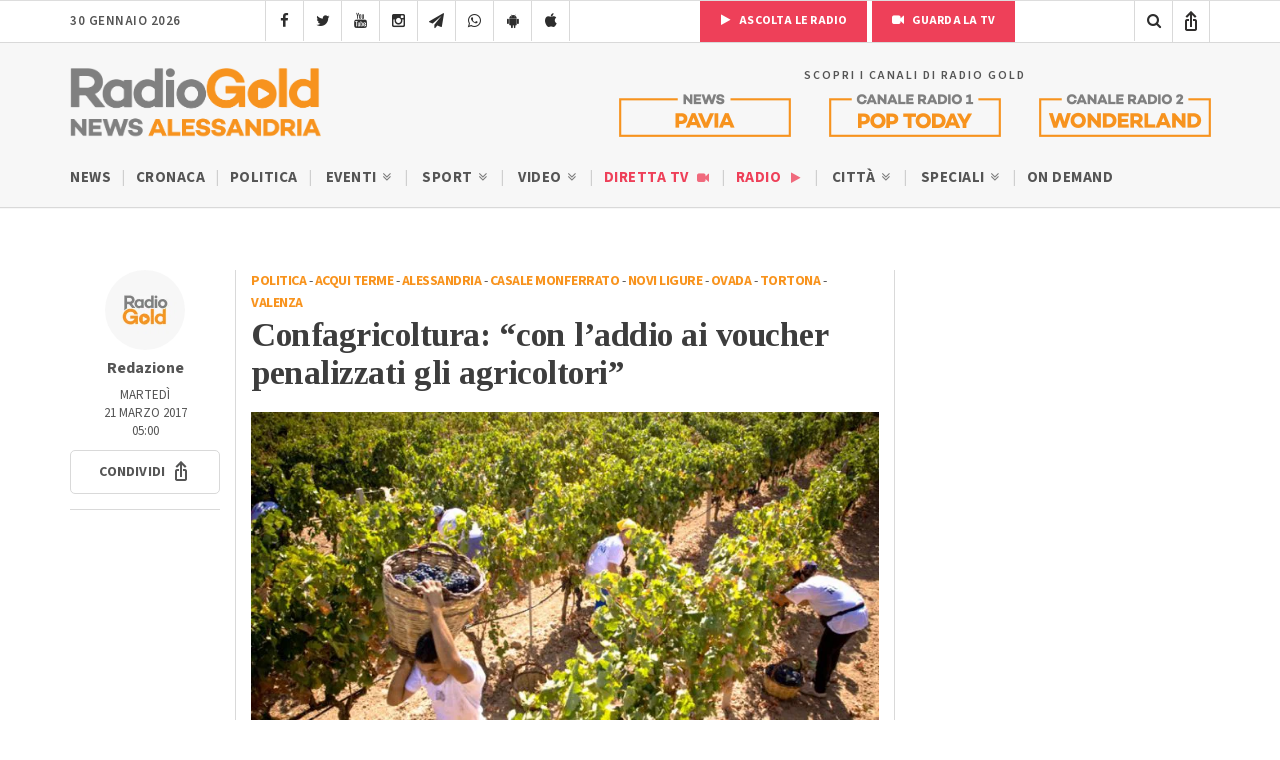

--- FILE ---
content_type: text/html; charset=utf-8
request_url: https://www.google.com/recaptcha/api2/anchor?ar=1&k=6LfWpc0oAAAAAF8ZdAOiIm8uzLlITPXnKvdTjBnt&co=aHR0cHM6Ly9yYWRpb2dvbGQuaXQ6NDQz&hl=en&v=N67nZn4AqZkNcbeMu4prBgzg&size=invisible&anchor-ms=20000&execute-ms=30000&cb=czl4afiifzpr
body_size: 48740
content:
<!DOCTYPE HTML><html dir="ltr" lang="en"><head><meta http-equiv="Content-Type" content="text/html; charset=UTF-8">
<meta http-equiv="X-UA-Compatible" content="IE=edge">
<title>reCAPTCHA</title>
<style type="text/css">
/* cyrillic-ext */
@font-face {
  font-family: 'Roboto';
  font-style: normal;
  font-weight: 400;
  font-stretch: 100%;
  src: url(//fonts.gstatic.com/s/roboto/v48/KFO7CnqEu92Fr1ME7kSn66aGLdTylUAMa3GUBHMdazTgWw.woff2) format('woff2');
  unicode-range: U+0460-052F, U+1C80-1C8A, U+20B4, U+2DE0-2DFF, U+A640-A69F, U+FE2E-FE2F;
}
/* cyrillic */
@font-face {
  font-family: 'Roboto';
  font-style: normal;
  font-weight: 400;
  font-stretch: 100%;
  src: url(//fonts.gstatic.com/s/roboto/v48/KFO7CnqEu92Fr1ME7kSn66aGLdTylUAMa3iUBHMdazTgWw.woff2) format('woff2');
  unicode-range: U+0301, U+0400-045F, U+0490-0491, U+04B0-04B1, U+2116;
}
/* greek-ext */
@font-face {
  font-family: 'Roboto';
  font-style: normal;
  font-weight: 400;
  font-stretch: 100%;
  src: url(//fonts.gstatic.com/s/roboto/v48/KFO7CnqEu92Fr1ME7kSn66aGLdTylUAMa3CUBHMdazTgWw.woff2) format('woff2');
  unicode-range: U+1F00-1FFF;
}
/* greek */
@font-face {
  font-family: 'Roboto';
  font-style: normal;
  font-weight: 400;
  font-stretch: 100%;
  src: url(//fonts.gstatic.com/s/roboto/v48/KFO7CnqEu92Fr1ME7kSn66aGLdTylUAMa3-UBHMdazTgWw.woff2) format('woff2');
  unicode-range: U+0370-0377, U+037A-037F, U+0384-038A, U+038C, U+038E-03A1, U+03A3-03FF;
}
/* math */
@font-face {
  font-family: 'Roboto';
  font-style: normal;
  font-weight: 400;
  font-stretch: 100%;
  src: url(//fonts.gstatic.com/s/roboto/v48/KFO7CnqEu92Fr1ME7kSn66aGLdTylUAMawCUBHMdazTgWw.woff2) format('woff2');
  unicode-range: U+0302-0303, U+0305, U+0307-0308, U+0310, U+0312, U+0315, U+031A, U+0326-0327, U+032C, U+032F-0330, U+0332-0333, U+0338, U+033A, U+0346, U+034D, U+0391-03A1, U+03A3-03A9, U+03B1-03C9, U+03D1, U+03D5-03D6, U+03F0-03F1, U+03F4-03F5, U+2016-2017, U+2034-2038, U+203C, U+2040, U+2043, U+2047, U+2050, U+2057, U+205F, U+2070-2071, U+2074-208E, U+2090-209C, U+20D0-20DC, U+20E1, U+20E5-20EF, U+2100-2112, U+2114-2115, U+2117-2121, U+2123-214F, U+2190, U+2192, U+2194-21AE, U+21B0-21E5, U+21F1-21F2, U+21F4-2211, U+2213-2214, U+2216-22FF, U+2308-230B, U+2310, U+2319, U+231C-2321, U+2336-237A, U+237C, U+2395, U+239B-23B7, U+23D0, U+23DC-23E1, U+2474-2475, U+25AF, U+25B3, U+25B7, U+25BD, U+25C1, U+25CA, U+25CC, U+25FB, U+266D-266F, U+27C0-27FF, U+2900-2AFF, U+2B0E-2B11, U+2B30-2B4C, U+2BFE, U+3030, U+FF5B, U+FF5D, U+1D400-1D7FF, U+1EE00-1EEFF;
}
/* symbols */
@font-face {
  font-family: 'Roboto';
  font-style: normal;
  font-weight: 400;
  font-stretch: 100%;
  src: url(//fonts.gstatic.com/s/roboto/v48/KFO7CnqEu92Fr1ME7kSn66aGLdTylUAMaxKUBHMdazTgWw.woff2) format('woff2');
  unicode-range: U+0001-000C, U+000E-001F, U+007F-009F, U+20DD-20E0, U+20E2-20E4, U+2150-218F, U+2190, U+2192, U+2194-2199, U+21AF, U+21E6-21F0, U+21F3, U+2218-2219, U+2299, U+22C4-22C6, U+2300-243F, U+2440-244A, U+2460-24FF, U+25A0-27BF, U+2800-28FF, U+2921-2922, U+2981, U+29BF, U+29EB, U+2B00-2BFF, U+4DC0-4DFF, U+FFF9-FFFB, U+10140-1018E, U+10190-1019C, U+101A0, U+101D0-101FD, U+102E0-102FB, U+10E60-10E7E, U+1D2C0-1D2D3, U+1D2E0-1D37F, U+1F000-1F0FF, U+1F100-1F1AD, U+1F1E6-1F1FF, U+1F30D-1F30F, U+1F315, U+1F31C, U+1F31E, U+1F320-1F32C, U+1F336, U+1F378, U+1F37D, U+1F382, U+1F393-1F39F, U+1F3A7-1F3A8, U+1F3AC-1F3AF, U+1F3C2, U+1F3C4-1F3C6, U+1F3CA-1F3CE, U+1F3D4-1F3E0, U+1F3ED, U+1F3F1-1F3F3, U+1F3F5-1F3F7, U+1F408, U+1F415, U+1F41F, U+1F426, U+1F43F, U+1F441-1F442, U+1F444, U+1F446-1F449, U+1F44C-1F44E, U+1F453, U+1F46A, U+1F47D, U+1F4A3, U+1F4B0, U+1F4B3, U+1F4B9, U+1F4BB, U+1F4BF, U+1F4C8-1F4CB, U+1F4D6, U+1F4DA, U+1F4DF, U+1F4E3-1F4E6, U+1F4EA-1F4ED, U+1F4F7, U+1F4F9-1F4FB, U+1F4FD-1F4FE, U+1F503, U+1F507-1F50B, U+1F50D, U+1F512-1F513, U+1F53E-1F54A, U+1F54F-1F5FA, U+1F610, U+1F650-1F67F, U+1F687, U+1F68D, U+1F691, U+1F694, U+1F698, U+1F6AD, U+1F6B2, U+1F6B9-1F6BA, U+1F6BC, U+1F6C6-1F6CF, U+1F6D3-1F6D7, U+1F6E0-1F6EA, U+1F6F0-1F6F3, U+1F6F7-1F6FC, U+1F700-1F7FF, U+1F800-1F80B, U+1F810-1F847, U+1F850-1F859, U+1F860-1F887, U+1F890-1F8AD, U+1F8B0-1F8BB, U+1F8C0-1F8C1, U+1F900-1F90B, U+1F93B, U+1F946, U+1F984, U+1F996, U+1F9E9, U+1FA00-1FA6F, U+1FA70-1FA7C, U+1FA80-1FA89, U+1FA8F-1FAC6, U+1FACE-1FADC, U+1FADF-1FAE9, U+1FAF0-1FAF8, U+1FB00-1FBFF;
}
/* vietnamese */
@font-face {
  font-family: 'Roboto';
  font-style: normal;
  font-weight: 400;
  font-stretch: 100%;
  src: url(//fonts.gstatic.com/s/roboto/v48/KFO7CnqEu92Fr1ME7kSn66aGLdTylUAMa3OUBHMdazTgWw.woff2) format('woff2');
  unicode-range: U+0102-0103, U+0110-0111, U+0128-0129, U+0168-0169, U+01A0-01A1, U+01AF-01B0, U+0300-0301, U+0303-0304, U+0308-0309, U+0323, U+0329, U+1EA0-1EF9, U+20AB;
}
/* latin-ext */
@font-face {
  font-family: 'Roboto';
  font-style: normal;
  font-weight: 400;
  font-stretch: 100%;
  src: url(//fonts.gstatic.com/s/roboto/v48/KFO7CnqEu92Fr1ME7kSn66aGLdTylUAMa3KUBHMdazTgWw.woff2) format('woff2');
  unicode-range: U+0100-02BA, U+02BD-02C5, U+02C7-02CC, U+02CE-02D7, U+02DD-02FF, U+0304, U+0308, U+0329, U+1D00-1DBF, U+1E00-1E9F, U+1EF2-1EFF, U+2020, U+20A0-20AB, U+20AD-20C0, U+2113, U+2C60-2C7F, U+A720-A7FF;
}
/* latin */
@font-face {
  font-family: 'Roboto';
  font-style: normal;
  font-weight: 400;
  font-stretch: 100%;
  src: url(//fonts.gstatic.com/s/roboto/v48/KFO7CnqEu92Fr1ME7kSn66aGLdTylUAMa3yUBHMdazQ.woff2) format('woff2');
  unicode-range: U+0000-00FF, U+0131, U+0152-0153, U+02BB-02BC, U+02C6, U+02DA, U+02DC, U+0304, U+0308, U+0329, U+2000-206F, U+20AC, U+2122, U+2191, U+2193, U+2212, U+2215, U+FEFF, U+FFFD;
}
/* cyrillic-ext */
@font-face {
  font-family: 'Roboto';
  font-style: normal;
  font-weight: 500;
  font-stretch: 100%;
  src: url(//fonts.gstatic.com/s/roboto/v48/KFO7CnqEu92Fr1ME7kSn66aGLdTylUAMa3GUBHMdazTgWw.woff2) format('woff2');
  unicode-range: U+0460-052F, U+1C80-1C8A, U+20B4, U+2DE0-2DFF, U+A640-A69F, U+FE2E-FE2F;
}
/* cyrillic */
@font-face {
  font-family: 'Roboto';
  font-style: normal;
  font-weight: 500;
  font-stretch: 100%;
  src: url(//fonts.gstatic.com/s/roboto/v48/KFO7CnqEu92Fr1ME7kSn66aGLdTylUAMa3iUBHMdazTgWw.woff2) format('woff2');
  unicode-range: U+0301, U+0400-045F, U+0490-0491, U+04B0-04B1, U+2116;
}
/* greek-ext */
@font-face {
  font-family: 'Roboto';
  font-style: normal;
  font-weight: 500;
  font-stretch: 100%;
  src: url(//fonts.gstatic.com/s/roboto/v48/KFO7CnqEu92Fr1ME7kSn66aGLdTylUAMa3CUBHMdazTgWw.woff2) format('woff2');
  unicode-range: U+1F00-1FFF;
}
/* greek */
@font-face {
  font-family: 'Roboto';
  font-style: normal;
  font-weight: 500;
  font-stretch: 100%;
  src: url(//fonts.gstatic.com/s/roboto/v48/KFO7CnqEu92Fr1ME7kSn66aGLdTylUAMa3-UBHMdazTgWw.woff2) format('woff2');
  unicode-range: U+0370-0377, U+037A-037F, U+0384-038A, U+038C, U+038E-03A1, U+03A3-03FF;
}
/* math */
@font-face {
  font-family: 'Roboto';
  font-style: normal;
  font-weight: 500;
  font-stretch: 100%;
  src: url(//fonts.gstatic.com/s/roboto/v48/KFO7CnqEu92Fr1ME7kSn66aGLdTylUAMawCUBHMdazTgWw.woff2) format('woff2');
  unicode-range: U+0302-0303, U+0305, U+0307-0308, U+0310, U+0312, U+0315, U+031A, U+0326-0327, U+032C, U+032F-0330, U+0332-0333, U+0338, U+033A, U+0346, U+034D, U+0391-03A1, U+03A3-03A9, U+03B1-03C9, U+03D1, U+03D5-03D6, U+03F0-03F1, U+03F4-03F5, U+2016-2017, U+2034-2038, U+203C, U+2040, U+2043, U+2047, U+2050, U+2057, U+205F, U+2070-2071, U+2074-208E, U+2090-209C, U+20D0-20DC, U+20E1, U+20E5-20EF, U+2100-2112, U+2114-2115, U+2117-2121, U+2123-214F, U+2190, U+2192, U+2194-21AE, U+21B0-21E5, U+21F1-21F2, U+21F4-2211, U+2213-2214, U+2216-22FF, U+2308-230B, U+2310, U+2319, U+231C-2321, U+2336-237A, U+237C, U+2395, U+239B-23B7, U+23D0, U+23DC-23E1, U+2474-2475, U+25AF, U+25B3, U+25B7, U+25BD, U+25C1, U+25CA, U+25CC, U+25FB, U+266D-266F, U+27C0-27FF, U+2900-2AFF, U+2B0E-2B11, U+2B30-2B4C, U+2BFE, U+3030, U+FF5B, U+FF5D, U+1D400-1D7FF, U+1EE00-1EEFF;
}
/* symbols */
@font-face {
  font-family: 'Roboto';
  font-style: normal;
  font-weight: 500;
  font-stretch: 100%;
  src: url(//fonts.gstatic.com/s/roboto/v48/KFO7CnqEu92Fr1ME7kSn66aGLdTylUAMaxKUBHMdazTgWw.woff2) format('woff2');
  unicode-range: U+0001-000C, U+000E-001F, U+007F-009F, U+20DD-20E0, U+20E2-20E4, U+2150-218F, U+2190, U+2192, U+2194-2199, U+21AF, U+21E6-21F0, U+21F3, U+2218-2219, U+2299, U+22C4-22C6, U+2300-243F, U+2440-244A, U+2460-24FF, U+25A0-27BF, U+2800-28FF, U+2921-2922, U+2981, U+29BF, U+29EB, U+2B00-2BFF, U+4DC0-4DFF, U+FFF9-FFFB, U+10140-1018E, U+10190-1019C, U+101A0, U+101D0-101FD, U+102E0-102FB, U+10E60-10E7E, U+1D2C0-1D2D3, U+1D2E0-1D37F, U+1F000-1F0FF, U+1F100-1F1AD, U+1F1E6-1F1FF, U+1F30D-1F30F, U+1F315, U+1F31C, U+1F31E, U+1F320-1F32C, U+1F336, U+1F378, U+1F37D, U+1F382, U+1F393-1F39F, U+1F3A7-1F3A8, U+1F3AC-1F3AF, U+1F3C2, U+1F3C4-1F3C6, U+1F3CA-1F3CE, U+1F3D4-1F3E0, U+1F3ED, U+1F3F1-1F3F3, U+1F3F5-1F3F7, U+1F408, U+1F415, U+1F41F, U+1F426, U+1F43F, U+1F441-1F442, U+1F444, U+1F446-1F449, U+1F44C-1F44E, U+1F453, U+1F46A, U+1F47D, U+1F4A3, U+1F4B0, U+1F4B3, U+1F4B9, U+1F4BB, U+1F4BF, U+1F4C8-1F4CB, U+1F4D6, U+1F4DA, U+1F4DF, U+1F4E3-1F4E6, U+1F4EA-1F4ED, U+1F4F7, U+1F4F9-1F4FB, U+1F4FD-1F4FE, U+1F503, U+1F507-1F50B, U+1F50D, U+1F512-1F513, U+1F53E-1F54A, U+1F54F-1F5FA, U+1F610, U+1F650-1F67F, U+1F687, U+1F68D, U+1F691, U+1F694, U+1F698, U+1F6AD, U+1F6B2, U+1F6B9-1F6BA, U+1F6BC, U+1F6C6-1F6CF, U+1F6D3-1F6D7, U+1F6E0-1F6EA, U+1F6F0-1F6F3, U+1F6F7-1F6FC, U+1F700-1F7FF, U+1F800-1F80B, U+1F810-1F847, U+1F850-1F859, U+1F860-1F887, U+1F890-1F8AD, U+1F8B0-1F8BB, U+1F8C0-1F8C1, U+1F900-1F90B, U+1F93B, U+1F946, U+1F984, U+1F996, U+1F9E9, U+1FA00-1FA6F, U+1FA70-1FA7C, U+1FA80-1FA89, U+1FA8F-1FAC6, U+1FACE-1FADC, U+1FADF-1FAE9, U+1FAF0-1FAF8, U+1FB00-1FBFF;
}
/* vietnamese */
@font-face {
  font-family: 'Roboto';
  font-style: normal;
  font-weight: 500;
  font-stretch: 100%;
  src: url(//fonts.gstatic.com/s/roboto/v48/KFO7CnqEu92Fr1ME7kSn66aGLdTylUAMa3OUBHMdazTgWw.woff2) format('woff2');
  unicode-range: U+0102-0103, U+0110-0111, U+0128-0129, U+0168-0169, U+01A0-01A1, U+01AF-01B0, U+0300-0301, U+0303-0304, U+0308-0309, U+0323, U+0329, U+1EA0-1EF9, U+20AB;
}
/* latin-ext */
@font-face {
  font-family: 'Roboto';
  font-style: normal;
  font-weight: 500;
  font-stretch: 100%;
  src: url(//fonts.gstatic.com/s/roboto/v48/KFO7CnqEu92Fr1ME7kSn66aGLdTylUAMa3KUBHMdazTgWw.woff2) format('woff2');
  unicode-range: U+0100-02BA, U+02BD-02C5, U+02C7-02CC, U+02CE-02D7, U+02DD-02FF, U+0304, U+0308, U+0329, U+1D00-1DBF, U+1E00-1E9F, U+1EF2-1EFF, U+2020, U+20A0-20AB, U+20AD-20C0, U+2113, U+2C60-2C7F, U+A720-A7FF;
}
/* latin */
@font-face {
  font-family: 'Roboto';
  font-style: normal;
  font-weight: 500;
  font-stretch: 100%;
  src: url(//fonts.gstatic.com/s/roboto/v48/KFO7CnqEu92Fr1ME7kSn66aGLdTylUAMa3yUBHMdazQ.woff2) format('woff2');
  unicode-range: U+0000-00FF, U+0131, U+0152-0153, U+02BB-02BC, U+02C6, U+02DA, U+02DC, U+0304, U+0308, U+0329, U+2000-206F, U+20AC, U+2122, U+2191, U+2193, U+2212, U+2215, U+FEFF, U+FFFD;
}
/* cyrillic-ext */
@font-face {
  font-family: 'Roboto';
  font-style: normal;
  font-weight: 900;
  font-stretch: 100%;
  src: url(//fonts.gstatic.com/s/roboto/v48/KFO7CnqEu92Fr1ME7kSn66aGLdTylUAMa3GUBHMdazTgWw.woff2) format('woff2');
  unicode-range: U+0460-052F, U+1C80-1C8A, U+20B4, U+2DE0-2DFF, U+A640-A69F, U+FE2E-FE2F;
}
/* cyrillic */
@font-face {
  font-family: 'Roboto';
  font-style: normal;
  font-weight: 900;
  font-stretch: 100%;
  src: url(//fonts.gstatic.com/s/roboto/v48/KFO7CnqEu92Fr1ME7kSn66aGLdTylUAMa3iUBHMdazTgWw.woff2) format('woff2');
  unicode-range: U+0301, U+0400-045F, U+0490-0491, U+04B0-04B1, U+2116;
}
/* greek-ext */
@font-face {
  font-family: 'Roboto';
  font-style: normal;
  font-weight: 900;
  font-stretch: 100%;
  src: url(//fonts.gstatic.com/s/roboto/v48/KFO7CnqEu92Fr1ME7kSn66aGLdTylUAMa3CUBHMdazTgWw.woff2) format('woff2');
  unicode-range: U+1F00-1FFF;
}
/* greek */
@font-face {
  font-family: 'Roboto';
  font-style: normal;
  font-weight: 900;
  font-stretch: 100%;
  src: url(//fonts.gstatic.com/s/roboto/v48/KFO7CnqEu92Fr1ME7kSn66aGLdTylUAMa3-UBHMdazTgWw.woff2) format('woff2');
  unicode-range: U+0370-0377, U+037A-037F, U+0384-038A, U+038C, U+038E-03A1, U+03A3-03FF;
}
/* math */
@font-face {
  font-family: 'Roboto';
  font-style: normal;
  font-weight: 900;
  font-stretch: 100%;
  src: url(//fonts.gstatic.com/s/roboto/v48/KFO7CnqEu92Fr1ME7kSn66aGLdTylUAMawCUBHMdazTgWw.woff2) format('woff2');
  unicode-range: U+0302-0303, U+0305, U+0307-0308, U+0310, U+0312, U+0315, U+031A, U+0326-0327, U+032C, U+032F-0330, U+0332-0333, U+0338, U+033A, U+0346, U+034D, U+0391-03A1, U+03A3-03A9, U+03B1-03C9, U+03D1, U+03D5-03D6, U+03F0-03F1, U+03F4-03F5, U+2016-2017, U+2034-2038, U+203C, U+2040, U+2043, U+2047, U+2050, U+2057, U+205F, U+2070-2071, U+2074-208E, U+2090-209C, U+20D0-20DC, U+20E1, U+20E5-20EF, U+2100-2112, U+2114-2115, U+2117-2121, U+2123-214F, U+2190, U+2192, U+2194-21AE, U+21B0-21E5, U+21F1-21F2, U+21F4-2211, U+2213-2214, U+2216-22FF, U+2308-230B, U+2310, U+2319, U+231C-2321, U+2336-237A, U+237C, U+2395, U+239B-23B7, U+23D0, U+23DC-23E1, U+2474-2475, U+25AF, U+25B3, U+25B7, U+25BD, U+25C1, U+25CA, U+25CC, U+25FB, U+266D-266F, U+27C0-27FF, U+2900-2AFF, U+2B0E-2B11, U+2B30-2B4C, U+2BFE, U+3030, U+FF5B, U+FF5D, U+1D400-1D7FF, U+1EE00-1EEFF;
}
/* symbols */
@font-face {
  font-family: 'Roboto';
  font-style: normal;
  font-weight: 900;
  font-stretch: 100%;
  src: url(//fonts.gstatic.com/s/roboto/v48/KFO7CnqEu92Fr1ME7kSn66aGLdTylUAMaxKUBHMdazTgWw.woff2) format('woff2');
  unicode-range: U+0001-000C, U+000E-001F, U+007F-009F, U+20DD-20E0, U+20E2-20E4, U+2150-218F, U+2190, U+2192, U+2194-2199, U+21AF, U+21E6-21F0, U+21F3, U+2218-2219, U+2299, U+22C4-22C6, U+2300-243F, U+2440-244A, U+2460-24FF, U+25A0-27BF, U+2800-28FF, U+2921-2922, U+2981, U+29BF, U+29EB, U+2B00-2BFF, U+4DC0-4DFF, U+FFF9-FFFB, U+10140-1018E, U+10190-1019C, U+101A0, U+101D0-101FD, U+102E0-102FB, U+10E60-10E7E, U+1D2C0-1D2D3, U+1D2E0-1D37F, U+1F000-1F0FF, U+1F100-1F1AD, U+1F1E6-1F1FF, U+1F30D-1F30F, U+1F315, U+1F31C, U+1F31E, U+1F320-1F32C, U+1F336, U+1F378, U+1F37D, U+1F382, U+1F393-1F39F, U+1F3A7-1F3A8, U+1F3AC-1F3AF, U+1F3C2, U+1F3C4-1F3C6, U+1F3CA-1F3CE, U+1F3D4-1F3E0, U+1F3ED, U+1F3F1-1F3F3, U+1F3F5-1F3F7, U+1F408, U+1F415, U+1F41F, U+1F426, U+1F43F, U+1F441-1F442, U+1F444, U+1F446-1F449, U+1F44C-1F44E, U+1F453, U+1F46A, U+1F47D, U+1F4A3, U+1F4B0, U+1F4B3, U+1F4B9, U+1F4BB, U+1F4BF, U+1F4C8-1F4CB, U+1F4D6, U+1F4DA, U+1F4DF, U+1F4E3-1F4E6, U+1F4EA-1F4ED, U+1F4F7, U+1F4F9-1F4FB, U+1F4FD-1F4FE, U+1F503, U+1F507-1F50B, U+1F50D, U+1F512-1F513, U+1F53E-1F54A, U+1F54F-1F5FA, U+1F610, U+1F650-1F67F, U+1F687, U+1F68D, U+1F691, U+1F694, U+1F698, U+1F6AD, U+1F6B2, U+1F6B9-1F6BA, U+1F6BC, U+1F6C6-1F6CF, U+1F6D3-1F6D7, U+1F6E0-1F6EA, U+1F6F0-1F6F3, U+1F6F7-1F6FC, U+1F700-1F7FF, U+1F800-1F80B, U+1F810-1F847, U+1F850-1F859, U+1F860-1F887, U+1F890-1F8AD, U+1F8B0-1F8BB, U+1F8C0-1F8C1, U+1F900-1F90B, U+1F93B, U+1F946, U+1F984, U+1F996, U+1F9E9, U+1FA00-1FA6F, U+1FA70-1FA7C, U+1FA80-1FA89, U+1FA8F-1FAC6, U+1FACE-1FADC, U+1FADF-1FAE9, U+1FAF0-1FAF8, U+1FB00-1FBFF;
}
/* vietnamese */
@font-face {
  font-family: 'Roboto';
  font-style: normal;
  font-weight: 900;
  font-stretch: 100%;
  src: url(//fonts.gstatic.com/s/roboto/v48/KFO7CnqEu92Fr1ME7kSn66aGLdTylUAMa3OUBHMdazTgWw.woff2) format('woff2');
  unicode-range: U+0102-0103, U+0110-0111, U+0128-0129, U+0168-0169, U+01A0-01A1, U+01AF-01B0, U+0300-0301, U+0303-0304, U+0308-0309, U+0323, U+0329, U+1EA0-1EF9, U+20AB;
}
/* latin-ext */
@font-face {
  font-family: 'Roboto';
  font-style: normal;
  font-weight: 900;
  font-stretch: 100%;
  src: url(//fonts.gstatic.com/s/roboto/v48/KFO7CnqEu92Fr1ME7kSn66aGLdTylUAMa3KUBHMdazTgWw.woff2) format('woff2');
  unicode-range: U+0100-02BA, U+02BD-02C5, U+02C7-02CC, U+02CE-02D7, U+02DD-02FF, U+0304, U+0308, U+0329, U+1D00-1DBF, U+1E00-1E9F, U+1EF2-1EFF, U+2020, U+20A0-20AB, U+20AD-20C0, U+2113, U+2C60-2C7F, U+A720-A7FF;
}
/* latin */
@font-face {
  font-family: 'Roboto';
  font-style: normal;
  font-weight: 900;
  font-stretch: 100%;
  src: url(//fonts.gstatic.com/s/roboto/v48/KFO7CnqEu92Fr1ME7kSn66aGLdTylUAMa3yUBHMdazQ.woff2) format('woff2');
  unicode-range: U+0000-00FF, U+0131, U+0152-0153, U+02BB-02BC, U+02C6, U+02DA, U+02DC, U+0304, U+0308, U+0329, U+2000-206F, U+20AC, U+2122, U+2191, U+2193, U+2212, U+2215, U+FEFF, U+FFFD;
}

</style>
<link rel="stylesheet" type="text/css" href="https://www.gstatic.com/recaptcha/releases/N67nZn4AqZkNcbeMu4prBgzg/styles__ltr.css">
<script nonce="raOnYIIMaVfU4nwCVmNf0Q" type="text/javascript">window['__recaptcha_api'] = 'https://www.google.com/recaptcha/api2/';</script>
<script type="text/javascript" src="https://www.gstatic.com/recaptcha/releases/N67nZn4AqZkNcbeMu4prBgzg/recaptcha__en.js" nonce="raOnYIIMaVfU4nwCVmNf0Q">
      
    </script></head>
<body><div id="rc-anchor-alert" class="rc-anchor-alert"></div>
<input type="hidden" id="recaptcha-token" value="[base64]">
<script type="text/javascript" nonce="raOnYIIMaVfU4nwCVmNf0Q">
      recaptcha.anchor.Main.init("[\x22ainput\x22,[\x22bgdata\x22,\x22\x22,\[base64]/[base64]/[base64]/bmV3IHJbeF0oY1swXSk6RT09Mj9uZXcgclt4XShjWzBdLGNbMV0pOkU9PTM/bmV3IHJbeF0oY1swXSxjWzFdLGNbMl0pOkU9PTQ/[base64]/[base64]/[base64]/[base64]/[base64]/[base64]/[base64]/[base64]\x22,\[base64]\x22,\x22wo5WIsKyw4Fqw5vDkG1Iw5tqX8KORzxKwp7CrsO+WMOLwrwGFQQbGcKPCU/DnRN9wqrDpsO2HWjCkD3Cg8OLDsKOfMK5TsOZwqzCnV4FwqUAwrPDr3DCgsOvLsOowozDlcONw5wWwpVhw5QjPjvCrMKqNcKmK8OTUlrDuUfDqMKew6XDr1Ipwr1Bw5vDmMOgwrZ2wp/CqsKcVcKgT8K/McKmXm3DkVF5wpbDvVt1SSTCn8OCRm9iLsOfIMKKw5VxTX/[base64]/ChcOAw4HDjcOjU8K5w4Qow5ZuFsKww6sxwozDtC4fT3AJw6BTwpxiEgl/U8OcwpbCt8KZw6rCiQrDgRw0FsOIZ8OSRsOOw63CiMOSeQnDs2BVJTvDt8OGL8O+A1obeMOIIUjDm8O8FcKgwrbCjMO8K8KIw5fDt3rDggrCnFvCqMOew6PDiMKwNUMMDVJ2BxzCkMOAw6XCoMKpwpzDq8Obc8K3CTlTOW06wrUNZ8OLICfDs8KRwr8Rw5/[base64]/Cn8O1wpJBKcKRwrbDr8Oda8Oaf8KfwrnCgMKFwp7DugZyw7XCt8KxWsKzfsK4YcKhBUvCiWXDn8OmCcOBFxIdwo5cwpjCv0bDj30PCMK+Bn7Cj3YBwro8B3zDuSnCkUXCkW/Dk8O4w6rDi8OKwp7CuizDo0nDlMODwo1wIsK4w6Idw7fCu0FhwpxaNjbDoFTDusKjwrklBGbCsCXDpcKwUUTDnFYAI1AYwpcIOsKIw73CrsOTWMKaETdKfwgZwrcXw5PCk8OeC2dCXMKww4g9w4h6a0MzKUvDrMKdbgU5ZQbDhcOCw6rDtVPCisObfDJrCT/Dg8KhdULCpcOsw5DDoi3DhxUEYsKCw5lzw6fDixt4worDgXw2BMOMw6xVwrhqw6x7OMKzTsK5LsOze8KKwo8swocHwp8kZMO9E8OILMKXw4XCvcKWwrHDhht/wrrDuG0nAsOLUcOHR8KXYMOdPQJFbcKew6fDp8Obwr/Cp8KDS35AWMKfXUMMwqLCo8K/wpvCncKUMcOnIFB9YjAFSzhCScOIZcKWwoTCkcKRwroUw5DCnsOtw7dQT8OpSMOoXsOdw6YUwprDmsOsw6zDvcO8wpMoE3bCjgnCtsOeUVzCl8Kew7DCiSHDmHPDgsKSwrVPEcOHTMOTw7LCqRPDhAtJwo/[base64]/XcKLw7/[base64]/fTHCogxtw6VbIHJKw4zCvsKcw7jChFEAw7DDosOMBgfClcOUw6rDjMOfwoXCj2TDssOGXMOFA8Kbwr/CjMKGw4rCvMKBw7fClMK7wrFLRA80wrLDum3ChR9hcsKicsKbwprCv8O7w6UZwrTCpsKpw6Qudy1gLyZ+wq5lw7jDtMO7OsKUIwXCu8KbwrnDtcOhGsOXdMOsI8K2W8KMaC/[base64]/w5klwoXChEdwZMOyK2/[base64]/DhsKMCDMOwoTCjcOVw5bCklLCpQtQYzF2K8KTPcO4a8OHZ8Kuw54xwrzCksO5DsOiJybDgwlewqk3T8OpwprDrMOPwqcWwrFjP0vCsXDCoiXCvWfChyJcwoEQMyI0LWB5w5APe8KTwrbDrWXCn8ONFyDDqC/CogHCswhMcW9qHDEFwr9vU8KSXMONw7txeFvChsOOw5TDrxnCj8OSVh1yCS/DhMKOwpoSw6MzwrvDrXtnQcKlV8K6ZXTCv3wMw5XDi8O4w5t2wpx6a8KUw4kcw6d9w4MATsK0w7nDh8KmHcO/FGfCimg+wrXChAfDoMKSw68ODcKnw6fCuSUqH1bDgT57H2DDrGVNw7/CvsOHw5RHcTYyLsOfwp/DoMOsVsKbw7h4wpcvf8OKwqgxZMKWTBEwEWgYw5DCj8OTw7LCg8OkYEU0wrorTcOKNQ3Ci03CtMKSwpVVEHM7wrBZw7poNMOoMsO5w7AqeHZWTDbCiMONXcONecOwBcO7w7lhwo4Kwp/[base64]/Ct8OlOV/DpRbCrnNLw6YCcxTDpsKKwrgHD8OQw53DkHHCtlHDnABwXMOPLMOgccO6WyMvHXRPwrMJwqTDqhYPQcOSwq3DjsKPwpYXWMOgLMKWw4lNw7thUsKlwo7CngDDu2vDtsOqYlLDqsKxF8Khw7HCjVZARFnDnnHDocOvw5diZcOwP8KUw6xpw44PNk3DtsOxYsKZEiYFw5/Cv1UZw5hUfDvCmxZ1wrlewq1/woQuXAvDnxvCp8KowqXCo8Kcw7/DsxvCicOgw49mw5UjwpQOd8KcOsO9b8OEKyvCmsKSwo3DhC/[base64]/ChBtcUMKww4TDm8Kfw6BXwphETsKadW7CsTbCkWhmNcOaw7Auw4bDmzFpw6hxbcKxw5fCiMK1IHjDjHZSwpfCm0tAw691Zn/DhSfCu8Kuw4PCh3zCqi3DkCtUbMKnwojCvsKew6zCjAMBw7jDtsO+WQvCuMKpw6DCj8OgdhdWwpfDi1FTGm0RwoHDpMOQwqvDr2ITNmbClhzDi8KGIsKuHmJnw7bDrMKgKMKhwpV7w798w7PCkhHCnWAdGh/DnsKYJcOrw7UYw67DhlTDtnIRw6rCgnDCqcOaIAE3GBdPY0bDlnlBwrPDiDfCpsOLw5zDkTrDu8OTT8KOwqLCp8OFOcOXNh7DlAgxZ8OBWEPDkcOEZsKuPcK0w4nCocKtwrINw4fCpBDCgG9/f2ofLkzDqRrDgcOcRsKTw6rClMKnw6bCksOewpkoTkQkYSl0biQzPMO2wpHDmyrDg1djwqpkw5LDvMKJw5Uww4bCmsKtWQ8jw4Yjc8KhfSDDtMOPA8KuaxFxw6/CnyLDk8KuQUEdAsOEwo7DqB0QwrDDkcOTw6cPw4LClAh5F8KZbsOlAnbCjsKOSFUPwr0WVsOPLX3Dh3pywoYdwqQBwo5eTxHCsTfClS/Dqz3Ch2TDnMOMUyB1bxs2wo7DmF0Zw5jCtcOyw6UXwqvDnsOEfWwPw4JRwrp3UMKjICrCtB/CqcKMdEIRLxPDnMOkXHnCuigWwpo+wrkAHCdsDWDCgMO6IybCncKracK+a8O9wo1cdsKfDFMcw4HDpFHDmAVEw5UXURpmw4RvwprDjFXDiz0WN1dpw5nDp8KRw7MDw4QnLcKGwrckw5bCvcK1w7TDlDjDvMODw4/Cgn1RMgXCgMKBw7FDKsKow6pTw6HDojJww5IOEXlMa8Odw6p/[base64]/DhibDgXAfesKIAgbDt13DtcK4wqjDiyMLw4nCgcKJw4Aqb8OhwpjDgRHDinXDgxwnwq3DjWvDh1c5XsOVVMKKw4/Dm3nDijjDp8Kdwpp4wqd7W8Klw4cYw55+RsK+woxTBsOkSgM/[base64]/w7gBw6F3BgJON0YUw7XClcOAZXJbAMKlw4zDicKxwqshwr/[base64]/V8KtPxNHw6J3worCkGXCgkPDtmLCt8O3wo9Uw4FRwrnCrMOIRsOVYQvCvcKlwpgew4JJw6FOw6ROw7k5wqNfwooBMQF7w7s8LVM4ZWrCoXo9w7fDh8KZw5nDgcK7dMOdb8OVw49kw5t6MTTCmmdLM3YhwofDvQw+w6jDvMKbw5kbVA9awqDCt8KSal/Cr8KBQ8KXCyDDoEcFPDzDocONa1xiQMOuFzLDqMO2IcKVcSXDikQsw6fDhsOjR8OtwpPDswvCsMKJcUXCiUV3wqB8woVswpRYfsOuJAERXDlCwoUKI2nDvcKGEcKHw6bDgMKzw4ROHybCiF7Dm3gleinDicKdPcKKwo5pc8K/[base64]/[base64]/ClMKkeiofwp7DtMK+NRIjBMKeJ18Iw5Fyw5lrC8OMw5nCngsawosuNlLDrj3CjcOSw5USGcOKScOGwq1BZw/CoMKywoDDlMKXw43CuMK0ZwHCsMKdA8Oxw4kBcHxDPFXCtcKWw6/[base64]/wr7Cp8KaFVjCgjRReMKAwpnDssOxwqIzwp1QasOHw5JpN8OAcsO6wqXDqAQlwr3DjcKBdsOCwqs2H2MOw4l2wrPCtsKowq3DpB7DqcOyQDvCn8OqwoPDvh4mw7VSwqp0S8KWw50KwoPCoB4UbCdCw5PDn0fCpV8/wpI3w7rDksKdEsKtwpszw7YsUcOVw7h7wpAHw5/DgX7CvcKOw5B/PT9zw6Z4GSXDo1rDjll7FQN7w550H2J6wrw/ZMOQaMKOwrXDmk/DsMKCwqfDssKVw7hScCPCjmhrwrJEE8O/woHCskohLV7Cq8KAM8OWBAICw7rCk3TDvlAEwptTw6XCiMOZSix8J0oMQMOydsKdXMK1w6vCvsOFwpE7wrE4U1bCosOwJTNGwr/DpcKNCAh3XMOvFinDvnYuwo5ZNMObwq0dwp83OnxMKBYgw7EWLMKRw77DnwIROhrCm8K/UGjCk8OGw7d+EDpuQVDDrErCisKHw4TDlcKsI8Osw6Qiw6PCm8KJAcObacOLIWIzw65+dsKewrs1w4TCkgvCn8KEO8K2w7/CnmbDvEbCi8KpWVBswpQndSLClFDDkh3CpMKFESpswr/DrWfCssOFw5fDn8KKIQdec8OLwrrCnyHDo8KhKnxUw5BbwoHDl3PDgBx9JMOWw6DCtMOLYlrDg8K+GzDDt8Ordz/CqMOrbHvCvF0bHMKyZMOFwrPCqsKswqvCtkvDu8K0woQVccOjwogkwofCvybCuj/DrcOKOALClSzCscOZEWTDlcOnwqnChEJDIcOudhTDi8KPT8OMesK1w6EjwqJqwrvCv8OuwpnCr8KywqsnwrLCucOpwrLDo1PDpQRuJBQRTA5lwpcHL8OTwrJcwp/DgXQDJ3XCllwkwqoYwotBw43DlSrCpV0Zw6DCnzkkw4TDv2DDlE1pw61fw6ggwrESQXrDpMO2WMOuwrbDqsOnw5lFw7ZKThRfWBh/SnTCth4Hd8Oqw7jCkwZ/[base64]/Do349w4VEwrVQw4sMwr/CmW7CowjDs8KnCCnCisOAWFHCkMKxdUHDqMONcyB5JlBkwrPCoiM2wqF6w5lww5dew6ZOSQHCskgyCsO7wr7CpsOgSsKXaAPDpHIzw6Q5wqXCpMOwSF5+w5bDnMKQP3DDg8Knw4zCuj/Dl8KhwrcwG8Ksw5NvJCrCrcKvwrnDlCzCmwnDvMOJJl3CucOHQVbCvcKhw4cVwpjCnzd+wpPCq3rCpQnChMOyw5rDqjESw6nDhsODwprDvkHDocKzw53DncKKR8OJMVAMRcOiVmt2D1oHw65Uw4fCsj/[base64]/Ct8O6wo0sKHpaw6zClcO7C8KmCzYcwo8Ww6vDilcOw4fCnMOMwqbCmsKtwrIbN3A0BMKQdcOvw6XCs8KNVg7DmMKgwp0xU8K9w4hAw5wowo7ClsOtE8OrP290K8KbZTXCgMKFGm9jwp4hwqZkXcO5QMKURjV1w6ECw4DCrcKeIg/Du8Ktw77DiXYjDsObPTMWLMO7SSPCgMOmJcKzTsK/dGfDgivDs8OjS3JjQihJw7E0cgdaw7rCvFTCuyPDownCgCNMKsOEEVQOw4VWwoPDjsOtw47DjsKxEmFOw7PDvA1zw5APZDhmUx7CqS3CjFjCn8Oiwqhow4DDpsKAw6R+JUoicsO1wqzDjxbDtU7ChcO2AcKdwoHCt3LCmMKFB8KKwp9JQ1h5TcOvw4APGAnCpsK/[base64]/CvMKPwp/Ct8KMHC3CjsOswp9zw73CgEQrJ8KcwrtnQyHDm8OQP8OHIG/CuW0rWmNxOsOQXcKtw782T8OYw4rChlVNw5XCgMOIw7/[base64]/Dmw3Dk1PCqcKAbsOawp1cwq7CqnXCnT7DrsKyfXPDrcOycMOFw7HCn0AwLn3Cn8O/W3LCm2Zaw4vDtcKcQ0PDusOiwp4wwq4EIMKZFsK0KTHCiFrCshczw4tATn/CmMKtw7LCvsKww7jCiMOlwpwzwoZsw53CncOqw4bDnMKsw5s5wobCq07CsjUmw7nDlsK+w6rDlMOywo/DgcKeB3TDjsKKek8QI8KkNMKCBAjCp8OVw5ZAw4rDp8OPwpHDjScFRsKRBMKCwrLCrsKlIBTCvAVVw6/DoMK0wpzDgMKJw5QVw54FwpnCgMOPw6/DlsKgCsKwHgjDkMKeL8KDU0bDkcKeO3bCr8OoYULCpcKtX8OGa8O2wpMBw78HwrN3wq7DpjnCnMO4Z8Kyw67Doj/DggcnVyHCtkVUblvDnBTCqFvDrDHDlMK+w6lPw5rDlcO/wooMwrsAWG5gwrs7EsKqYcO4M8Oewr8ewrtOw6XCi1XCt8KiSsKdwq3CiMOFwrA5GSrCoC/[base64]/wpfCnlvDsVQawq03wpXCtjnDssKjwrMbVXRGOsODw5XDucOtw4rClMKFwr3CpFx4R8O8wrUjw5XDicK8cns4wq3ClEg/asOrw6TCm8OYecO3wq4ZdsObSMKYN1kZwpBbIMOYw7DDoTrDtcOlagEgYhQgw7fCjDBXwprDvwFzQsK7wrd1acO0w4LDrnHDu8OcwrfDlg1pNALCscKnKX3Dg2lVCQTDncK8wq/[base64]/DjE/CuMKoeFLCmcOYwpcGHibCgcK/CsOTO8KCw7HCg8KtfwnCj1HCoMKnw7l6wox1w7cmf08DE0RCw4HCg0PDliN3ExFgw7FwXVUmQsOGKWwKw7MmHH0jwqAFXcKnXMK8ICXDpGnDucKdw4PDkBrCt8KyIkkjIzvDi8Kiw4bDrcKjSMOaLMOcw7DChW7DiMKjKmDCiMKjA8OzwovCjcOpf1/DhiPDhyTCusO+W8KpSsO7ccK3wroJRcK0wrjDmMOwBi/CjiF8w7TDllYJwrR2w6vCs8KQw4AjDcOCwr/DnxHDq3jDtsORJxp5JMO/wofDk8OFHDRNwpHCvcKbw4A+KMODw6nDvGZVw7zDgzkJwrfDkgQjwrNZLcOiwrM7w6JkV8O4flfCpSpgWcKwwqzCtMOjwqzCvMOQw61fbDDCu8OawrPCkDViJ8Oow7Q7EMOew4BLE8ORwoPDn1dpw71sw5fCjzFfWcOwwp/DlcK8M8OOwpTDuMKOUMOSw43DhDNVBE0adjjDuMOyw6h/K8OxDgB2w4DDmkzDhj3CqHI8b8K+w7cTQcKywo8Qw4DDq8OyP1/DgsK5X0fCnmjCn8OtIsOsw7XDkn05worCpcOzw6/DkMKYwrLCgxsTOMO/BhJkwqrDqsKqwqbDssKWwp/DuMKWwrgQw4ReaMK1w7rCuz4AfW46w6Ekd8KEwrDCpsKDw7l5wpDCpsKQTsOOwonCtMOnSnrDpMKZwqU6w4stw4tacVUXwqpeOnEvLcKGa2zCsUB/WlxQw5PCnMOjb8OYB8OQw6ddw6Bew4DCgcKMwr3Ci8KGCDTDkl/CrhtAeE/DpcOjwqpke2xTwo7Cph1Sw7TDkMKBf8KFwo0zwrErwo9ywqYKwrnDhFfDoXbDiw7DiDzCnS1BMcKaAcKhYGXDlX7CjDgffMKxwoHDgsO9w6QRecK6WMOpw6bDr8K/ckrDtMKZw6Mewrt9w7PChMODVkrCicKGCcObw4LCnMOMwrsGwr0aKSnDmcOeVVrChAvCjRMuKGheZ8KKw4XCl0xVEHfDuMOiIcO1OMODNCY1V25vFRHCokHDpcKNwoPCrMK/wrY4w7vDoD3CiVjCpznCj8Odw4HCtMOew6E1wpp/FWZhQGV3worDn1vCoB/CnQjCrsKVOyNgRF9owoYJwo5VU8Knw6F/eF/CvsK/w4nCicKbbsOENcKpw4zCkcKmwr3DoTTCn8Ozw4vDiMO0K2ozwpzCgsOgwrzDgAhXw6/[base64]/DrXjComYowpolT8O+w59pw5fCgsOdG8Klw6jCvjAuw6AQKsKgw4QMRnw5w4LDpcKNAsOsw5c4an/CgsOGM8Osw57DvMOmw7RPMcOJwqrCjsKfecK9UCDDu8Osw63Cij/DlyzCnsKLwo/CmMOxd8O0wpPCu8ORUj/CmGfDuA3DpcKrwpkEwrHDiDA+w7R/wrdPP8K+w4/[base64]/DthokccKDwqdnwq8Mw7JHwrEdBmLCjj3Cj8KqecOew6w/K8KzwqrCgcKFwoMJwpNRbBQ1w4XDi8OSJWBIYBzDmsO+w6AowpcQQ39aw5DCjsObw5fDiGjDksK0wrQHfMKDTkZ/cAZcwpDCsnvCv8OgRsOIwqUww5ouwrZwC2fCmkUqO3BeInDCtwbCocOIwp46w5nCkMKKG8OQw5obw5DDl0HDnC/DlDRQW2oiL8OmLShWw7LCsnRKPsOJw6Fae1zCo2dfw60Ow4xUKTjDh280w7rDpsOBwp9rP8K3w4UGWCTDgW5/IlAYwo7Ck8KnbFczw5LCssKYwpjCv8K8IcOWw6TCm8Oow6V7w6DCscO3w4ISwq7DqsOzw7HDuDlfw4nCmAbDncKSGFXCtSTDpz3Cj3tkD8K9GnfDvE0zw6dvwpx2wo/[base64]/CsjnCmhE/w47DiC/Dn8OoWjx4w59Wwr1Bw7YVFcKvw68vNcKvw7TCiMOwUsO5QDZ3wrPCnMKTOUF5OErDu8K9w47Ck3vDqRTCvMODJW3DmcKQw63CsB9Hf8OMwrZ+EGMfI8OVw5vDkU/[base64]/[base64]/CmxnDrcK4wozDmsK6wq0bwrM4ZEBIw6DCig9ef8O6w6DDisKBecOGwonDiMO1wrAVE1pJOMKdFsKgwoUle8OAFMOzKMOXwpLDvFTCjSnCusK/wpHCgcKOwo9XTsOUwqrDvXcMGDfCryoYw6gxwocEwrrCkRTCn8OHw4DDhH9+wojChcOPAQ/ClcOhw5J7w7DCiAtuw7NHwpUEw7hNw5rDncO6esKywqE4wrtVAMKSI8KHTm/CoV3Dh8O8XMKVfsKVw5Viwq5nTsODwqJ5wo55w7oOKMKbw5nCucO6QnUDw7gRwr3DhsORPMOKw6fCmMKNwpxAwrrDi8K9w4zDnsOBCVhBwp0sw70QV01aw74fecOjBsO9w5khw4xAw6vCq8KNwqE+CsK1wr/[base64]/[base64]/[base64]/DiyjDpHsmwo5gw5jCigwCYT1lwoLDtxQSwrnDgsKowoEUwrE6wpPCuMKMYHc3LgbCmGlOCMKEPcO8MQnCosO7bglaw7fDtMKMw6/CjGnChsKebUZPwod/wrvDulHDk8O9w4DCg8KcwrnDp8KzwplHQ8KvL1BKwpgdbVpuw7E0wq/Cv8O9w4toBcKYV8OHDsK2EVLDj2/DuR4Fw6rCmsO1WCUVcEDDowIQL1vCkMKsTUfDjyPDvV3CoHIPw655bT/CucOCa8Knw7DCmsKFw5vCj08CbsKKFj7Cq8KVw5rClmvCoj7CicOwT8KWUcKPw5hawqDCujExGTJTw6R+wp5AGm1yU0Vhwog6w5xXw4/DsUkRGVLDmcKsw6l3w68cw7zCvMKbwpHDoMKqZ8O/d1h0w5Qawotnw78uw7s+wprDuRLCpFbDkcO+w619EGJnwqfCkMKQSsOhV1kAwrJYER8XUcOnWwMDacO/DMOGw7LDscKnXU7Ci8KIEwV+DEtcw7rDnwXDrXLCvgEtYsOzQDXDg2Vpb8KNOsOsI8OEw4/DmcK9LEonw4bCgMOLw4shAg0Xfn/ClxpFw5vChcKne0HCi3drSBPDp3jCkMKbGSxDMVrDsH5rwrYmwqjChcOfwrHDgGPCp8K2VsO/wr7CuxU7wpfCinzDohoWdlXCuyoxwqggMsOcw48Kw6Rawpgjw7I4w5FUPsKcw6AYw7bCozwgTiXDjsK9ZMO5IcOYw4kZIcO9TCHCvAQbwrzClDnDnR1kwrUXw4sKRjcMFhzDrh/DqMOyFMOicxfDo8KYw6FKLzgLw43CmMKOBinCiDlWw4zDu8KgwoXCpMK3T8KibWVGGgN/wrVfwrc/[base64]/CpcO0wr7DsBoUAj3DsEF7wp/[base64]/CliUKTlsuw4jCusO0OMOHw55GwqBaw5wnw6hkVsKAw6nDtMKzDifDtcKlwqnCnMOlPnPCocKRwq3CnGXDjUPDicK5WjwLX8KKw61sw5LDolHDvcOHF8OofyDDuFfDvsKmFcO6BnFWw6g9eMOmwrohKcKmDRYGw5jCo8OPwrgAwps6VkXDrn8JwojDp8K/wozDlsKDwoddPyHClsK8KmotwqLDnsK9Nj4QCcOkwrDCnFDDo8OVX3Ykwq3CoMKrFcK6UFLCrMOcw77CmsKRw6PDpWxfw7lkUDh4w6lsam8aHFHDi8OGYU3CrE7DgW/DpsOcIGvDi8KndBjDnmjCnVF/I8O1woPCnkLDnGAVMUDDimfDlcK8wqI4CmgpbMOOA8Kwwo/CuMOPIALDgjrDvMOsNcKDwoPDk8KXdmXDsmLDnS9Xwr/[base64]/CpgHCvEApw7QrCTdVwoMWbcO7wpwxwo3CmcOHKMO7E3gediPCpsOQITJiVMKwwqAJJMOPwp/DoXQ+Q8K3OcOXw4jDlRjDusK1wo5hGMOOw7vDugItwoLCncOAwoIZCw9XcsO4UwDCgVQ8wqEXw67CugvCvQLDpcKgw6YOwrbCpjPCo8K7w6TCtSzDrcKUa8OLw68KZnjCr8KNbx8mwptFw67CnsOuw4/Do8OtdcKewq9fbB7Dg8O4WsO/f8OcTsOZwpnDgzXCusKTw4jCmXdva1QYwqUTaw3CocO2FlVFRmZgw60Ew6nCt8OYcSvDgMOYT3zDpMO6wpDDmH3Dt8OrbMKJLcKewpFjwrJxw4/DlC3CnGXCi8KJwqR8WkxmO8KEwoLDgnzDssKsGCrDmlkswr/DpcO7w5U7wp3Ch8KQw7zDiTzCi3IcbzzDkzEgUsKQbMOwwqANV8KOYMOVMXh/[base64]/Cr37CpMKQL8Oywr3Dgn02Mk3DjcKFwr7DnFRVCVHDs8OTT8K+w6hXwrLDpMKybXTCiWXDph7CpcK1wqTDoFJ1YMKQM8OzB8Kiwo5Nwq/CqBDDpMOVw6gnAMK2RsKDbcOPasKyw79aw7J1wqVsWsOjwqHCl8KMw5dTw7fDnsO1w6FKwpASwqF7w63DhVN4wpodw6rCssKowpXCvG/DsUXCuFPCgx/DscOMwrbDlsKUw4tfLTcKJkxtV3/ChRrDqMOrw6PDqsKdbMKtw7NkCjvCjFMzSCbDpmlLSMKlbcKvPW7CgXvDqBPDh3XDmTzCo8ORCiZiw7PDs8OSBG/Ct8KUNcOTwooiwrDDvsOkwqjChsOIw63DrsO+L8K0WCHDjMKYCVAqw6TChQTDlcK/[base64]/wrbCscKBYlRQDwzCsWXChsKlHMO9QMKtE3PCl8KmbMObXsKYIcOJw4jDoQPDv3AjaMOywqnCrz/DhgUVwqXDgMK8w63CqsKYcl/Cv8K2wqc4wpjCncONw5vDumPDk8KYwq7DhCzCr8Oxw5fDk2rDiMKZQRDCpsKywqXDrmfDsibDsyAPw6Z9HsO8W8OBwpDCpj/Co8Oqw59WZsKmwpLClsKJQUg5wp3CkFHCq8KswqpdwrEXGcK5LMK5DMOzYT89wqhjFsKSwqvChzPClENIw4DCtcKDOsKvwrxuQsOsYx4gw6RRwoYZP8KJF8OqI8OkVVImwozDr8OGFHU/O3tVB3N8bEnDi2EnVsOcTsOswpbDssKHPA1tW8OTJCI/KcKew4nDsjtow55NPjbCkVFWUFHDhMOzw5fDh8O4MCjCsSlaORTDmXDDu8K7YWPCmRVmwrvCn8Oqw5zDgATDt08Nw5bCqcO8wqkaw4DCgMK5VcOZF8KNw6bDjMOcMRwiDU7Co8OmI8OjwqBVIMKiBFbDp8OzLMKUNjDDoErChMOAw5TCrmvCqsKAS8Ojw53CjQYTBR/DripswrfDlcKeecOqEcKUEsKewrzDonfCr8OgwrzCl8KRBHF4w63CicONwqfCsCQvAsOEw7HCoC9zwonDi8K/w5vDicODwqnDvsODPcOZwqXCumXDjnnCh0cFwpN8w5XDuWIrw4TDkcKnw57CtB5jDGhiDMO0EsOlVcOnYcKreFFnwotow5Adwp5OLlfCiiMfO8KTAcKrw5YWwo/[base64]/wppkwoIMw7DCvAJVw4M0US8mwqHDksK/w7HClcO/wpDCmcKqw40CYUR8S8KXw58tanFYNxZ7H33DuMKtwqcfJ8Oxw6Mqc8Oec0TCi1rDl8KlwrnCvXoPw6TDuSliGsKZw7vDonMDN8OkVHLDjMKTw5/DtcKXEcOIZ8Ojw4bCmQbDiBZgPh3DgMK4BcKAwpnCu1DDq8K8w61Yw4TCnmDCgmPCg8OfcMOnw4saPsOuwovDicOaw4QCwrnDvHvCtB90STM1E2IeY8OoV3zCiibDjMOlwo7DusOHw4gFw7/CtipKwq5PwrnDhcK+ZRY4KsKOesOYYcOAwr7DjcOiw5nCvFXDsydaMsOjCMKJdcKfIsO/w5rDk0ITwqrClFFkwowuw74Kw4fDvMKRwr7DnWHCv0jDgcOeBj/DjDjDg8OmBUVSw4tMw47Du8Orw6RWQjjCrMKaRkN/[base64]/GMO6w4hhAsKUIw3DpsOMwrbCvsOeaMOJTcK7wpTDkiLCmMOiaFcBw6TDgQHDmcKXGsOmGsOJwrLDtcKJDsKnw7zCnMOmZ8Oow6TCtMKJwq/CvcOvfidfw4nDgj3Du8K5w7IAaMKtw71vcMOoGsOwHzPCkcOjIMOrNMOfwrMWT8KqwrbDn2B4w41KLmo6V8O2bxfCimUmIcOGasOsw6DDiSnCvGDCp34jw53CqzgTwqfCsDtQEzHDgcO6w5cMw5xtCBnCjl1GwpTDr1kxD2TDhsOGw77ChmtOYMKdw74aw5/CvsKAwo/DpsOyPMKpwqFGLsOfe8K9RMONFWUuwojCu8KpL8K/fDppUsKrRDTDrMO+w7UPWTjDk3vCuhrCmsOBw67DmQfCmCzCjcOEwod/w69DwpFlwrHCsMK/w7jDph4Ew6wAazfDv8O2wplBeSMBdmU6eUPDuMKtTwAxAkBsMsOFLMOwLMKpaT3Ch8OPFyrDqcKhK8Khw4DDklxZNSckwooMa8Obwo7CqR1kLMKkVgnDvMOhw75owqgbd8OfIS/CpADCqjtxw7spw4rCuMK3w4fClSEEMEctfMOmO8K8eMKvw6PChj8Kw7vDm8OpexQVQ8OSeMOfwpbDm8OwLSHDh8KYw4Yww78uXHjDucKPYxrCnW1Awp/Cn8KvacKHwpPCnkEuw73Dt8KdCcOpNcKbwq4LET3Clhg0c2R/wp/CrnUeIcKcw4fDmjjDjcKFwo06CSPCl2DCgMKkwr9ACXxUwro4aUrDvA7ClsONSStawqTDqBU/SXwIe2w3RzXDiSFyw79rw7pbD8K5w5dzUsOoc8KhwoZPw4MtcSV4w6zDvGQ6w5F7IcKcw50wwqXDrEzCsRUoe8OWw7YSwr9TfMKzwq/CkQrDqwnDq8Kqw63DqnRhczhOwo/DhhwTw5vDgRTConvCkE4/wowEYsKAw7wvwpt9wqNlQcKXw5XDg8ONw59Qex3DlMOceXAyHcK0CsOSCB/CtcOlIcKNVTV9bsONYkbChMKFw6/[base64]/[base64]/[base64]/CrcKBEGnDjsK+HMKqw5vCkMOoK8OiwrN6wrrCqMK7IcKSwo3CicK/Q8K4fADCniLCqS0+VcKmw6TDrcOiwrJDw50BN8Kzw5Z+GT/Dmx1IJsOQHMKZbhAcwrtmW8OwAcKuwovCk8KAwr1cQAbCmMOiwonCkxHDrhPDtsK0F8KlwoLClGfDkj7DoGvCnC8TwrUVU8OOw7/CqcOjwpw0wp/DtsOyYRB5w5twccORfGVaw5kHw6bDuwZYWX3Csh3DncK5w7VbZsOawqYTw7gqw4vCnsKAcVNVwonDrmotVMK3NcKMBsOxwr3Cr0sdfMKewozCt8O8Mn9/w5DDmcOYwoRgQ8O9w43DoH8nMmDDuSnCssOMwpQTwpXDt8KPw7TCgCvDvnzDplPDrMO+w7RSw45fB8KNwo5aFygjKsOje2FLesKyw4gSwqrCpB3DiizDmVLDjMK0w4zClmrDqMO6wpnDkWXDp8Ovw5/[base64]/CjcOnw4oNaRjDtGV5A1bCnF08wpzCqnIpw4/Cg8OvHkrCl8OSwqbDsS9iVGslw6Z/DUnCp3MMw5vDn8KdwrLDrhvDt8O0T13DiHLCsXYwSQoVwq8QQcK9ccK5w6PDuR7DvH7Dk0RZc3kaw6c/[base64]/DuGnCnFYvworCkcOSwq7CjgjDlMObIn4SM8KNw43Dg3l5w6XDuMKewqfDrcKfGBPDlWJICRNZeVPDtizDi2rDlVlmwp0fw7/[base64]/Dmgg3XlfCjcKcVh3CuEcPwpN1HcOvU8K8w5fCu8O0wo5twr/Ctw/CvcKbwrfCknYnw5zCkMKfwrE1w6p/O8O6w5QdUcORcjw5w5bCisKzw7plwrd4wrTCmsKLa8OLNMOGR8K/[base64]/CoG7CiMK9w67DqcOXFFTDsUfCvWLDhsKuNsOOZVhoIlkvwqXCiCVmw67Dn8O8ZcOlw6/[base64]/[base64]/DgsObKcOqwp9RJTjDkcK+PcOJw7/DosOyesKtQSQAZcKdKhQiwqjCucKQPcK5wrkGAMKMQH0Dd091wrtBYcKjw7zCnG/CiwjDlQ9Zwp7ChMK0w4zCqMOlH8KOWSx/[base64]/[base64]/[base64]/JVlYw73CuEZ1G0RZJ2x1Y1UeVMKlMMKqwpcQFcOsDsOAPMKDMMOkHcOlEcKvKMO/[base64]/CjcOsCMOww4NeG8OKKcKfRyUkwpjCusK6W8KiDsOaDMOIasOTe8K+PkcpAMKswr8uw6bChcKgw4BHfh3CqcOkw4rCqyt0TBA8wpHCsGUqwqPDrlfDr8KUwos0VCPCocKdCQHDgsOZc0LCswfDhm5TIsO2w7zDqMKdw5ZKL8KHBsK0wqkAwq/[base64]/[base64]/DvhHDhcO6w6QKVj/DnB8Lw6ZJwrtcHcOEKxTDk1fDlMO9woYVw6t7IDbDmsKAZl7Dv8OJw53CgsKjOndFEsOTwrXDqmxTRVA+w5JJHWzCm2rCngkAccOaw5crw4HCikvCu3LCozPCjUTCrinCssKjZsKSZHxEw4UFBRhow5YPw5oQUsKJdCVzdltnWT4VwrHDjk/[base64]/Dvx/DthpsK8O2O8Kld3nDvcKjJ0Arw77CujLCvnoLwpnDjMOCw5IGwpHCgMOjH8K6IMKBNMO+wp4xJn/CkWBkZw7CuMO6TRwYJsKewqcLwoUVacOyw4Znw6JSwqRnWMOnN8KAw6RjSQZIw5cpwrHCisO0fcOfYxPCksOowol/w5nDvcKwWsKTw6PDlcOsw5oCw6DCrMOjOBTDt2APwojDjsKDW0B7f8OoXlHDl8KuwpZmw7fDsMO4wpdSwpTDvG4Ww4FRwrh7wpsqaCLCuVrCtH3ClgzDhMOeRHHDq0RHTcOZdyXCvMKHw5MtJUJ5Y3UENMOCw6XDrsOPPE/[base64]/DrTAow6DDilFywrzDiUd6w5PDnCUCwpw0w5gZwocow5N3wrICL8KjwqrDnEvCosOZGMKGesKCw7nCrgZgTC4rfMKWw4vCmcKJXMKLwrx6wpERNApHwo/CgRo4w53ClBpsw6rCh2dzw7wuw6jDplE8wrEtw7nCvMKLUi/Digp7P8O6a8K7w57CtcOARjkDOsOdwrrCmC/DrcKsw47CssOLfMK8MxFDRT4vw7HCuFNAw6XDmsKUwqh7wr01woDClDnCncOtZMKpwo9YcjggIsOjwq0Fw6TCk8OiwqpIJMKoPcORVGnDsMKmw7rDmC/Cn8KyYcKxUsONDEtrPgMBwr5zw4NUw4PDvx7DqykNF8OuTxnDsSFSasK4w4PCu0dwwrDCpDR4WWrClkzDvhJjw6lvNMOGdRRYw4obKQtIw73CrxLDo8Kfw69FD8KGCcO5NcOiw7wXJsOZw5LCusOiIsKGw7XCpcKsSHzCksObw5oFID/[base64]/DkjTDuxMwQU3DjwDCmBNsem8rwrXDh8KHeWbDpR1OTQExbsOqw7TDvQp2w5Myw61xw5wkwqXCsMKILyvDlMKfwpUywprDg09Ow5NhAFwiZmTCnTvCnXQ0w78pcsO5KBAsw4PCn8OYwpXDhAcpBMOXwqUZ\x22],null,[\x22conf\x22,null,\x226LfWpc0oAAAAAF8ZdAOiIm8uzLlITPXnKvdTjBnt\x22,0,null,null,null,1,[21,125,63,73,95,87,41,43,42,83,102,105,109,121],[7059694,526],0,null,null,null,null,0,null,0,null,700,1,null,0,\[base64]/76lBhnEnQkZnOKMAhnM8xEZ\x22,0,1,null,null,1,null,0,0,null,null,null,0],\x22https://radiogold.it:443\x22,null,[3,1,1],null,null,null,1,3600,[\x22https://www.google.com/intl/en/policies/privacy/\x22,\x22https://www.google.com/intl/en/policies/terms/\x22],\x22yyJ2z9y8kixo994csR55uDn5UH92oJufYUHwM7OvhQU\\u003d\x22,1,0,null,1,1769733404457,0,0,[115,164,232,153,170],null,[4,162,93,211],\x22RC-oiShO6N4K2rCIg\x22,null,null,null,null,null,\x220dAFcWeA6npkxYSZqnC96IhX4iO3B6dZe4o0xB7qpapo3lS9Z8Xuf-bgruUbYnz4i8p2_qfI714G4A4vYSIIe2nN0kY6TAkVyPJg\x22,1769816204150]");
    </script></body></html>

--- FILE ---
content_type: text/html; charset=utf-8
request_url: https://www.google.com/recaptcha/api2/aframe
body_size: -245
content:
<!DOCTYPE HTML><html><head><meta http-equiv="content-type" content="text/html; charset=UTF-8"></head><body><script nonce="zK6VobBRmuoPAl-hHCkgIw">/** Anti-fraud and anti-abuse applications only. See google.com/recaptcha */ try{var clients={'sodar':'https://pagead2.googlesyndication.com/pagead/sodar?'};window.addEventListener("message",function(a){try{if(a.source===window.parent){var b=JSON.parse(a.data);var c=clients[b['id']];if(c){var d=document.createElement('img');d.src=c+b['params']+'&rc='+(localStorage.getItem("rc::a")?sessionStorage.getItem("rc::b"):"");window.document.body.appendChild(d);sessionStorage.setItem("rc::e",parseInt(sessionStorage.getItem("rc::e")||0)+1);localStorage.setItem("rc::h",'1769729807633');}}}catch(b){}});window.parent.postMessage("_grecaptcha_ready", "*");}catch(b){}</script></body></html>

--- FILE ---
content_type: application/javascript
request_url: https://cdn.radiogold.it/wp-content/cache/wpfc-minified/2ygq8m6o/hcv2e.js
body_size: 75817
content:
!function(e,t){"use strict";"object"==typeof module&&"object"==typeof module.exports?module.exports=e.document?t(e,!0):function(e){if(!e.document)throw new Error("jQuery requires a window with a document");return t(e)}:t(e)}("undefined"!=typeof window?window:this,function(e,t){"use strict";var ct,Ye,qe,Ue,g,b,Be,oe,R,q,Z,Je,ve,m,ke,le,E,F,Q,dt,ut,ht,bt,A,yt,_t,Ct,he,de,rt,P,lt,_e,te,gt,vt,Ne,d=[],xt=Object.getPrototypeOf,h=d.slice,Ot=d.flat?function(e){return d.flat.call(e)}:function(e){return d.concat.apply([],e)},se=d.push,_=d.indexOf,Y={},wt=Y.toString,W=Y.hasOwnProperty,jt=W.toString,tn=jt.call(Object),i={},a=function(e){return"function"==typeof e&&"number"!=typeof e.nodeType&&"function"!=typeof e.item},T=function(e){return e!=null&&e===e.window},o=e.document,en={type:!0,src:!0,nonce:!0,noModule:!0};function pt(e,t,n){var s,a,i=(n=n||o).createElement("script");if(i.text=e,t)for(s in en)(a=t[s]||t.getAttribute&&t.getAttribute(s))&&i.setAttribute(s,a);n.head.appendChild(i).parentNode.removeChild(i)}function N(e){return e==null?e+"":"object"==typeof e||"function"==typeof e?Y[wt.call(e)]||"object":typeof e}var mt="3.7.1",Jt=/HTML$/i,n=function(e,t){return new n.fn.init(e,t)};function we(e){var t=!!e&&"length"in e&&e.length,n=N(e);return!a(e)&&!T(e)&&("array"===n||0===t||"number"==typeof t&&0<t&&t-1 in e)}function c(e,t){return e.nodeName&&e.nodeName.toLowerCase()===t.toLowerCase()}n.fn=n.prototype={jquery:mt,constructor:n,length:0,toArray:function(){return h.call(this)},get:function(e){return e==null?h.call(this):e<0?this[e+this.length]:this[e]},pushStack:function(e){var t=n.merge(this.constructor(),e);return t.prevObject=this,t},each:function(e){return n.each(this,e)},map:function(e){return this.pushStack(n.map(this,function(t,n){return e.call(t,n,t)}))},slice:function(){return this.pushStack(h.apply(this,arguments))},first:function(){return this.eq(0)},last:function(){return this.eq(-1)},even:function(){return this.pushStack(n.grep(this,function(e,t){return(t+1)%2}))},odd:function(){return this.pushStack(n.grep(this,function(e,t){return t%2}))},eq:function(e){var n=this.length,t=+e+(e<0?n:0);return this.pushStack(0<=t&&t<n?[this[t]]:[])},end:function(){return this.prevObject||this.constructor()},push:se,sort:d.sort,splice:d.splice},n.extend=n.fn.extend=function(){var t,o,i,r,c,d,e=arguments[0]||{},s=1,u=arguments.length,l=!1;for("boolean"==typeof e&&(l=e,e=arguments[s]||{},s++),"object"==typeof e||a(e)||(e={}),s===u&&(e=this,s--);s<u;s++)if(null!=(c=arguments[s]))for(o in c)t=c[o],"__proto__"!==o&&e!==t&&(l&&t&&(n.isPlainObject(t)||(r=Array.isArray(t)))?(i=e[o],d=r&&!Array.isArray(i)?[]:r||n.isPlainObject(i)?i:{},r=!1,e[o]=n.extend(l,d,t)):void 0!==t&&(e[o]=t));return e},n.extend({expando:"jQuery"+(mt+Math.random()).replace(/\D/g,""),isReady:!0,error:function(e){throw new Error(e)},noop:function(){},isPlainObject:function(e){var t,n;return!!e&&"[object Object]"===wt.call(e)&&(!(t=xt(e))||"function"==typeof(n=W.call(t,"constructor")&&t.constructor)&&jt.call(n)===tn)},isEmptyObject:function(e){var t;for(t in e)return!1;return!0},globalEval:function(e,t,n){pt(e,{nonce:t&&t.nonce},n)},each:function(e,t){var s,n=0;if(we(e)){for(s=e.length;n<s;n++)if(!1===t.call(e[n],n,e[n]))break}else for(n in e)if(!1===t.call(e[n],n,e[n]))break;return e},text:function(e){var s,o="",i=0,t=e.nodeType;if(!t)for(;s=e[i++];)o+=n.text(s);return 1===t||11===t?e.textContent:9===t?e.documentElement.textContent:3===t||4===t?e.nodeValue:o},makeArray:function(e,t){var s=t||[];return e!=null&&(we(Object(e))?n.merge(s,"string"==typeof e?[e]:e):se.call(s,e)),s},inArray:function(e,t,n){return t==null?-1:_.call(t,e,n)},isXMLDoc:function(e){var n=e&&e.namespaceURI,t=e&&(e.ownerDocument||e).documentElement;return!Jt.test(n||t&&t.nodeName||"HTML")},merge:function(e,t){for(var o=+t.length,n=0,s=e.length;n<o;n++)e[s++]=t[n];return e.length=s,e},grep:function(e,t,n){for(var o=[],s=0,i=e.length,a=!n;s<i;s++)!t(e[s],s)!==a&&o.push(e[s]);return o},map:function(e,t,n){var o,a,s=0,i=[];if(we(e))for(a=e.length;s<a;s++)null!=(o=t(e[s],s,n))&&i.push(o);else for(s in e)null!=(o=t(e[s],s,n))&&i.push(o);return Ot(i)},guid:1,support:i}),"function"==typeof Symbol&&(n.fn[Symbol.iterator]=d[Symbol.iterator]),n.each("Boolean Number String Function Array Date RegExp Object Error Symbol".split(" "),function(e,t){Y["[object "+t+"]"]=t.toLowerCase()});var Zt=d.pop,Qt=d.sort,Xt=d.splice,r=`[\\x20\\t\\r\\n\\f]`,U=new RegExp("^"+r+"+|((?:^|[^\\\\])(?:\\\\.)*)"+r+"+$","g");n.contains=function(e,t){var n=t&&t.parentNode;return e===n||!(!n||1!==n.nodeType||!(e.contains?e.contains(n):e.compareDocumentPosition&&16&e.compareDocumentPosition(n)))},ct=/([\0-\x1f\x7f]|^-?\d)|^-$|[^\x80-\uFFFF\w-]/g;function Gt(e,t){return t?"\0"===e?"�":e.slice(0,-1)+"\\"+e.charCodeAt(e.length-1).toString(16)+" ":"\\"+e}n.escapeSelector=function(e){return(e+"").replace(ct,Gt)},b=o,Z=se,!function(){var t,o,l,m,p,C,k,F,D,B,u=Z,a=n.expando,j=0,fe=0,Q=A(),X=A(),ee=A(),N=A(),H=function(e,t){return e===t&&(D=!0),0},G="checked|selected|async|autofocus|autoplay|controls|defer|disabled|hidden|ismap|loop|multiple|open|readonly|required|scoped",w="(?:\\\\[\\da-fA-F]{1,6}"+r+`?|\\\\[^\\r\\n\\f]|[\\w-]|[^\0-\\x7f])+`,q="\\["+r+"*("+w+")(?:"+r+"*([*^$|!~]?=)"+r+`*(?:'((?:\\\\.|[^\\\\'])*)'|"((?:\\\\.|[^\\\\"])*)"|(`+w+"))|)"+r+"*\\]",te=":("+w+`)(?:\\((('((?:\\\\.|[^\\\\'])*)'|"((?:\\\\.|[^\\\\"])*)")|((?:\\\\.|[^\\\\()[\\]]|`+q+")*)|.*)\\)|)",me=new RegExp(r+"+","g"),he=new RegExp("^"+r+"*,"+r+"*"),Y=new RegExp("^"+r+"*([>+~]|"+r+")"+r+"*"),ue=new RegExp(r+"|>"),de=new RegExp(te),se=new RegExp("^"+w+"$"),T={ID:new RegExp("^#("+w+")"),CLASS:new RegExp("^\\.("+w+")"),TAG:new RegExp("^("+w+"|[*])"),ATTR:new RegExp("^"+q),PSEUDO:new RegExp("^"+te),CHILD:new RegExp("^:(only|first|last|nth|nth-last)-(child|of-type)(?:\\("+r+"*(even|odd|(([+-]|)(\\d*)n|)"+r+"*(?:([+-]|)"+r+"*(\\d+)|))"+r+"*\\)|)","i"),bool:new RegExp("^(?:"+G+")$","i"),needsContext:new RegExp("^"+r+"*[>+~]|:(even|odd|eq|gt|lt|nth|first|last)(?:\\("+r+"*((?:-\\d)?\\d*)"+r+"*\\)|)(?=[^-]|$)","i")},ce=/^(?:input|select|textarea|button)$/i,re=/^h\d$/i,ae=/^(?:#([\w-]+)|(\w+)|\.([\w-]+))$/,V=/[+~]/,v=new RegExp("\\\\[\\da-fA-F]{1,6}"+r+`?|\\\\([^\\r\\n\\f])`,"g"),g=function(e,t){var n="0x"+e.slice(1)-65536;return t||(n<0?String.fromCharCode(n+65536):String.fromCharCode(n>>10|55296,1023&n|56320))},ie=function(){y()},oe=z(function(e){return!0===e.disabled&&c(e,"fieldset")},{dir:"parentNode",next:"legend"});try{u.apply(d=h.call(b.childNodes),b.childNodes),d[b.childNodes.length].nodeType}catch{u={apply:function(e,t){Z.apply(e,h.call(t))},call:function(e){Z.apply(e,h.call(arguments,1))}}}function s(e,t,r,c){var d,h,f,v,b,j,_,g=t&&t.ownerDocument,p=t?t.nodeType:9;if(r=r||[],"string"!=typeof e||!e||1!==p&&9!==p&&11!==p)return r;if(!c&&(y(t),t=t||o,m)){if(11!==p&&(v=ae.exec(e)))if(d=v[1]){if(9===p){{if(!(h=t.getElementById(d)))return r;if(h.id===d)return u.call(r,h),r}}else if(g&&(h=g.getElementById(d))&&s.contains(t,h)&&h.id===d)return u.call(r,h),r}else{if(v[2])return u.apply(r,t.getElementsByTagName(e)),r;if((d=v[3])&&t.getElementsByClassName)return u.apply(r,t.getElementsByClassName(d)),r}if(!(N[e+" "]||l&&l.test(e))){if(_=e,g=t,1===p&&(ue.test(e)||Y.test(e))){for((g=V.test(e)&&$(t.parentNode)||t)==t&&i.scope||((f=t.getAttribute("id"))?f=n.escapeSelector(f):t.setAttribute("id",f=a)),j=(b=E(e)).length;j--;)b[j]=(f?"#"+f:":scope")+" "+M(b[j]);_=b.join(",")}try{return u.apply(r,g.querySelectorAll(_)),r}catch{N(e,!0)}finally{f===a&&t.removeAttribute("id")}}}return ne(e.replace(U,"$1"),t,r,c)}function A(){var e=[];return function n(s,o){return e.push(s+" ")>t.cacheLength&&delete n[e.shift()],n[s+" "]=o}}function f(e){return e[a]=!0,e}function x(e){var t=o.createElement("fieldset");try{return!!e(t)}catch{return!1}finally{t.parentNode&&t.parentNode.removeChild(t),t=null}}function le(e){return function(t){return c(t,"input")&&t.type===e}}function pe(e){return function(t){return(c(t,"input")||c(t,"button"))&&t.type===e}}function J(e){return function(t){return"form"in t?t.parentNode&&!1===t.disabled?"label"in t?"label"in t.parentNode?t.parentNode.disabled===e:t.disabled===e:t.isDisabled===e||t.isDisabled!==!e&&oe(t)===e:t.disabled===e:"label"in t&&t.disabled===e}}function O(e){return f(function(t){return t=+t,f(function(n,s){for(var o,i=e([],n.length,t),a=i.length;a--;)n[o=i[a]]&&(n[o]=!(s[o]=n[o]))})})}function $(e){return e&&"undefined"!=typeof e.getElementsByTagName&&e}function y(e){var c,d=e?e.ownerDocument||e:b;return d!=o&&9===d.nodeType&&d.documentElement&&(p=(o=d).documentElement,m=!n.isXMLDoc(o),B=p.matches||p.webkitMatchesSelector||p.msMatchesSelector,p.msMatchesSelector&&b!=o&&(c=o.defaultView)&&c.top!==c&&c.addEventListener("unload",ie),i.getById=x(function(e){return p.appendChild(e).id=n.expando,!o.getElementsByName||!o.getElementsByName(n.expando).length}),i.disconnectedMatch=x(function(e){return B.call(e,"*")}),i.scope=x(function(){return o.querySelectorAll(":scope")}),i.cssHas=x(function(){try{return o.querySelector(":has(*,:jqfake)"),!1}catch{return!0}}),i.getById?(t.filter.ID=function(e){var t=e.replace(v,g);return function(e){return e.getAttribute("id")===t}},t.find.ID=function(e,t){if("undefined"!=typeof t.getElementById&&m){var n=t.getElementById(e);return n?[n]:[]}}):(t.filter.ID=function(e){var t=e.replace(v,g);return function(e){var n="undefined"!=typeof e.getAttributeNode&&e.getAttributeNode("id");return n&&n.value===t}},t.find.ID=function(e,t){if("undefined"!=typeof t.getElementById&&m){var s,o,i,n=t.getElementById(e);if(n){if((s=n.getAttributeNode("id"))&&s.value===e)return[n];for(i=t.getElementsByName(e),o=0;n=i[o++];)if((s=n.getAttributeNode("id"))&&s.value===e)return[n]}return[]}}),t.find.TAG=function(e,t){return"undefined"!=typeof t.getElementsByTagName?t.getElementsByTagName(e):t.querySelectorAll(e)},t.find.CLASS=function(e,t){if("undefined"!=typeof t.getElementsByClassName&&m)return t.getElementsByClassName(e)},l=[],x(function(e){var t;p.appendChild(e).innerHTML="<a id='"+a+"' href='' disabled='disabled'></a><select id='"+a+`-\\' disabled='disabled'><option selected=''></option></select>`,e.querySelectorAll("[selected]").length||l.push("\\["+r+"*(?:value|"+G+")"),e.querySelectorAll("[id~="+a+"-]").length||l.push("~="),e.querySelectorAll("a#"+a+"+*").length||l.push(".#.+[+~]"),e.querySelectorAll(":checked").length||l.push(":checked"),(t=o.createElement("input")).setAttribute("type","hidden"),e.appendChild(t).setAttribute("name","D"),p.appendChild(e).disabled=!0,2!==e.querySelectorAll(":disabled").length&&l.push(":enabled",":disabled"),(t=o.createElement("input")).setAttribute("name",""),e.appendChild(t),e.querySelectorAll("[name='']").length||l.push("\\["+r+"*name"+r+"*="+r+`*(?:''|"")`)}),i.cssHas||l.push(":has"),l=l.length&&new RegExp(l.join("|")),H=function(e,t){if(e===t)return D=!0,0;var n=!e.compareDocumentPosition-!t.compareDocumentPosition;return n||(1&(n=(e.ownerDocument||e)==(t.ownerDocument||t)?e.compareDocumentPosition(t):1)||!i.sortDetached&&t.compareDocumentPosition(e)===n?e===o||e.ownerDocument==b&&s.contains(b,e)?-1:t===o||t.ownerDocument==b&&s.contains(b,t)?1:k?_.call(k,e)-_.call(k,t):0:4&n?-1:1)}),o}for(C in s.matches=function(e,t){return s(e,null,null,t)},s.matchesSelector=function(e,t){if(y(e),m&&!N[t+" "]&&(!l||!l.test(t)))try{var n=B.call(e,t);if(n||i.disconnectedMatch||e.document&&11!==e.document.nodeType)return n}catch{N(t,!0)}return 0<s(t,o,null,[e]).length},s.contains=function(e,t){return(e.ownerDocument||e)!=o&&y(e),n.contains(e,t)},s.attr=function(e,n){(e.ownerDocument||e)!=o&&y(e);var s=t.attrHandle[n.toLowerCase()],i=s&&W.call(t.attrHandle,n.toLowerCase())?s(e,n,!m):void 0;return void 0!==i?i:e.getAttribute(n)},s.error=function(e){throw new Error("Syntax error, unrecognized expression: "+e)},n.uniqueSort=function(e){var s,o=[],t=0,n=0;if(D=!i.sortStable,k=!i.sortStable&&h.call(e,0),Qt.call(e,H),D){for(;s=e[n++];)s===e[n]&&(t=o.push(n));for(;t--;)Xt.call(e,o[t],1)}return k=null,e},n.fn.uniqueSort=function(){return this.pushStack(n.uniqueSort(h.apply(this)))},(t=n.expr={cacheLength:50,createPseudo:f,match:T,attrHandle:{},find:{},relative:{">":{dir:"parentNode",first:!0}," ":{dir:"parentNode"},"+":{dir:"previousSibling",first:!0},"~":{dir:"previousSibling"}},preFilter:{ATTR:function(e){return e[1]=e[1].replace(v,g),e[3]=(e[3]||e[4]||e[5]||"").replace(v,g),"~="===e[2]&&(e[3]=" "+e[3]+" "),e.slice(0,4)},CHILD:function(e){return e[1]=e[1].toLowerCase(),"nth"===e[1].slice(0,3)?(e[3]||s.error(e[0]),e[4]=+(e[4]?e[5]+(e[6]||1):2*("even"===e[3]||"odd"===e[3])),e[5]=+(e[7]+e[8]||"odd"===e[3])):e[3]&&s.error(e[0]),e},PSEUDO:function(e){var n,t=!e[6]&&e[2];return T.CHILD.test(e[0])?null:(e[3]?e[2]=e[4]||e[5]||"":t&&de.test(t)&&(n=E(t,!0))&&(n=t.indexOf(")",t.length-n)-t.length)&&(e[0]=e[0].slice(0,n),e[2]=t.slice(0,n)),e.slice(0,3))}},filter:{TAG:function(e){var t=e.replace(v,g).toLowerCase();return"*"===e?function(){return!0}:function(e){return c(e,t)}},CLASS:function(e){var t=Q[e+" "];return t||(t=new RegExp("(^|"+r+")"+e+"("+r+"|$)"))&&Q(e,function(e){return t.test("string"==typeof e.className&&e.className||"undefined"!=typeof e.getAttribute&&e.getAttribute("class")||"")})},ATTR:function(e,t,n){return function(o){var i=s.attr(o,e);return i==null?"!="===t:!t||(i+="","="===t?i===n:"!="===t?i!==n:"^="===t?n&&0===i.indexOf(n):"*="===t?n&&-1<i.indexOf(n):"$="===t?n&&i.slice(-n.length)===n:"~="===t?-1<(" "+i.replace(me," ")+" ").indexOf(n):"|="===t&&(i===n||i.slice(0,n.length+1)===n+"-"))}},CHILD:function(e,t,n,s,o){var l="nth"!==e.slice(0,3),r="last"!==e.slice(-4),i="of-type"===t;return 1===s&&0===o?function(e){return!!e.parentNode}:function(t,n,d){var u,m,p,v,b,g=l!==r?"nextSibling":"previousSibling",f=t.parentNode,_=i&&t.nodeName.toLowerCase(),y=!d&&!i,h=!1;if(f){if(l){for(;g;){for(u=t;u=u[g];)if(i?c(u,_):1===u.nodeType)return!1;p=g="only"===e&&!p&&"nextSibling"}return!0}if(p=[r?f.firstChild:f.lastChild],r&&y){for(h=(m=(v=(b=f[a]||(f[a]={}))[e]||[])[0]===j&&v[1])&&v[2],u=m&&f.childNodes[m];u=++m&&u&&u[g]||(h=m=0)||p.pop();)if(1===u.nodeType&&++h&&u===t){b[e]=[j,m,h];break}}else if(y&&(h=m=(v=(b=t[a]||(t[a]={}))[e]||[])[0]===j&&v[1]),!1===h)for(;u=++m&&u&&u[g]||(h=m=0)||p.pop();)if((i?c(u,_):1===u.nodeType)&&++h&&(y&&((b=u[a]||(u[a]={}))[e]=[j,h]),u===t))break;return(h-=o)===s||h%s==0&&0<=h/s}}},PSEUDO:function(e,n){var i,o=t.pseudos[e]||t.setFilters[e.toLowerCase()]||s.error("unsupported pseudo: "+e);return o[a]?o(n):1<o.length?(i=[e,e,"",n],t.setFilters.hasOwnProperty(e.toLowerCase())?f(function(e,t){for(var a,s=o(e,n),i=s.length;i--;)e[a=_.call(e,s[i])]=!(t[a]=s[i])}):function(e){return o(e,0,i)}):o}},pseudos:{not:f(function(e){var t=[],s=[],n=I(e.replace(U,"$1"));return n[a]?f(function(e,t,s,o){for(var a,r=n(e,null,o,[]),i=e.length;i--;)(a=r[i])&&(e[i]=!(t[i]=a))}):function(e,o,i){return t[0]=e,n(t,null,i,s),t[0]=null,!s.pop()}}),has:f(function(e){return function(t){return 0<s(e,t).length}}),contains:f(function(e){return e=e.replace(v,g),function(t){return-1<(t.textContent||n.text(t)).indexOf(e)}}),lang:f(function(e){return se.test(e||"")||s.error("unsupported lang: "+e),e=e.replace(v,g).toLowerCase(),function(t){var n;do if(n=m?t.lang:t.getAttribute("xml:lang")||t.getAttribute("lang"))return(n=n.toLowerCase())===e||0===n.indexOf(e+"-");while((t=t.parentNode)&&1===t.nodeType)return!1}}),target:function(t){var n=e.location&&e.location.hash;return n&&n.slice(1)===t.id},root:function(e){return e===p},focus:function(e){return e===function(){try{return o.activeElement}catch{}}()&&o.hasFocus()&&!!(e.type||e.href||~e.tabIndex)},enabled:J(!1),disabled:J(!0),checked:function(e){return c(e,"input")&&!!e.checked||c(e,"option")&&!!e.selected},selected:function(e){return e.parentNode&&e.parentNode.selectedIndex,!0===e.selected},empty:function(e){for(e=e.firstChild;e;e=e.nextSibling)if(e.nodeType<6)return!1;return!0},parent:function(e){return!t.pseudos.empty(e)},header:function(e){return re.test(e.nodeName)},input:function(e){return ce.test(e.nodeName)},button:function(e){return c(e,"input")&&"button"===e.type||c(e,"button")},text:function(e){var t;return c(e,"input")&&"text"===e.type&&(null==(t=e.getAttribute("type"))||"text"===t.toLowerCase())},first:O(function(){return[0]}),last:O(function(e,t){return[t-1]}),eq:O(function(e,t,n){return[n<0?n+t:n]}),even:O(function(e,t){for(var n=0;n<t;n+=2)e.push(n);return e}),odd:O(function(e,t){for(var n=1;n<t;n+=2)e.push(n);return e}),lt:O(function(e,t,n){var s;for(s=n<0?n+t:t<n?t:n;0<=--s;)e.push(s);return e}),gt:O(function(e,t,n){for(var s=n<0?n+t:n;++s<t;)e.push(s);return e})}}).pseudos.nth=t.pseudos.eq,{radio:!0,checkbox:!0,file:!0,password:!0,image:!0})t.pseudos[C]=le(C);for(C in{submit:!0,reset:!0})t.pseudos[C]=pe(C);function K(){}function E(e,n){var o,i,a,r,c,l,d,u=X[e+" "];if(u)return n?0:u.slice(0);for(o=e,l=[],d=t.preFilter;o;){for(r in a&&!(i=he.exec(o))||(i&&(o=o.slice(i[0].length)||o),l.push(c=[])),a=!1,(i=Y.exec(o))&&(a=i.shift(),c.push({value:a,type:i[0].replace(U," ")}),o=o.slice(a.length)),t.filter)!(i=T[r].exec(o))||d[r]&&!(i=d[r](i))||(a=i.shift(),c.push({value:a,type:r,matches:i}),o=o.slice(a.length));if(!a)break}return n?o.length:o?s.error(e):X(e,l).slice(0)}function M(e){for(var t=0,s=e.length,n="";t<s;t++)n+=e[t].value;return n}function z(e,t,n){var s=t.dir,o=t.next,i=o||s,r=n&&"parentNode"===i,l=fe++;return t.first?function(t,n,o){for(;t=t[s];)if(1===t.nodeType||r)return e(t,n,o);return!1}:function(t,n,d){var u,h,m=[j,l];if(d){for(;t=t[s];)if((1===t.nodeType||r)&&e(t,n,d))return!0}else for(;t=t[s];)if(1===t.nodeType||r)if(h=t[a]||(t[a]={}),o&&c(t,o))t=t[s]||t;else{if((u=h[i])&&u[0]===j&&u[1]===l)return m[2]=u[2];if((h[i]=m)[2]=e(t,n,d))return!0}return!1}}function L(e){return 1<e.length?function(t,n,s){for(var o=e.length;o--;)if(!e[o](t,n,s))return!1;return!0}:e[0]}function S(e,t,n,s,o){for(var a,r=[],i=0,c=e.length,l=t!=null;i<c;i++)(a=e[i])&&(n&&!n(a,s,o)||(r.push(a),l&&t.push(i)));return r}function R(e,t,n,o,i,r){return o&&!o[a]&&(o=R(o)),i&&!i[a]&&(i=R(i,r)),f(function(a,r,c,l){var d,h,m,f,v=[],g=[],b=r.length,j=a||function(e,t,n){for(var o=0,i=t.length;o<i;o++)s(e,t[o],n);return n}(t||"*",c.nodeType?[c]:c,[]),p=!e||!a&&t?j:S(j,v,e,c,l);if(n?n(p,d=i||(a?e:b||o)?[]:r,c,l):d=p,o)for(m=S(d,g),o(m,[],c,l),h=m.length;h--;)(f=m[h])&&(d[g[h]]=!(p[g[h]]=f));if(a){if(i||e){if(i){for(m=[],h=d.length;h--;)(f=d[h])&&m.push(p[h]=f);i(null,d=[],m,l)}for(h=d.length;h--;)(f=d[h])&&-1<(m=i?_.call(a,f):v[h])&&(a[m]=!(r[m]=f))}}else d=S(d===r?d.splice(b,d.length):d),i?i(null,r,d,l):u.apply(r,d)})}function P(e){for(var s,o,r,c=e.length,l=t.relative[e[0].type],d=l||t.relative[" "],n=l?1:0,u=z(function(e){return e===r},d,!0),h=z(function(e){return-1<_.call(r,e)},d,!0),i=[function(e,t,n){var s=!l&&(n||t!=F)||((r=t).nodeType?u(e,t,n):h(e,t,n));return r=null,s}];n<c;n++)if(o=t.relative[e[n].type])i=[z(L(i),o)];else{if((o=t.filter[e[n].type].apply(null,e[n].matches))[a]){for(s=++n;s<c;s++)if(t.relative[e[s].type])break;return R(1<n&&L(i),1<n&&M(e.slice(0,n-1).concat({value:" "===e[n-2].type?"*":""})).replace(U,"$1"),o,n<s&&P(e.slice(n,s)),s<c&&P(e=e.slice(s)),s<c&&M(e))}i.push(o)}return L(i)}function I(e,s){var r,c,l,d,h,p,g=[],v=[],i=ee[e+" "];if(!i){for(s||(s=E(e)),c=s.length;c--;)(i=P(s[c]))[a]?g.push(i):v.push(i);(i=ee(e,(l=v,r=0<(p=g).length,d=0<l.length,h=function(e,s,i,a,c){var h,v,_,b=0,f="0",w=e&&[],g=[],O=F,x=e||d&&t.find.TAG("*",c),C=j+=O==null?1:Math.random()||.1,E=x.length;for(c&&(F=s==o||s||c);f!==E&&null!=(h=x[f]);f++){if(d&&h){for(_=0,s||h.ownerDocument==o||(y(h),i=!m);v=l[_++];)if(v(h,s||o,i)){u.call(a,h);break}c&&(j=C)}r&&((h=!v&&h)&&b--,e&&w.push(h))}if(b+=f,r&&f!==b){for(_=0;v=p[_++];)v(w,g,s,i);if(e){if(0<b)for(;f--;)w[f]||g[f]||(g[f]=Zt.call(a));g=S(g)}u.apply(a,g),c&&!e&&0<g.length&&1<b+p.length&&n.uniqueSort(a)}return c&&(j=C,F=O),w},r?f(h):h))).selector=e}return i}function ne(e,n,s,o){var i,a,r,d,h,l="function"==typeof e&&e,c=!o&&E(e=l.selector||e);if(s=s||[],1===c.length){if(2<(i=c[0]=c[0].slice(0)).length&&"ID"===(a=i[0]).type&&9===n.nodeType&&m&&t.relative[i[1].type]){if(!(n=(t.find.ID(a.matches[0].replace(v,g),n)||[])[0]))return s;l&&(n=n.parentNode),e=e.slice(i.shift().value.length)}for(r=T.needsContext.test(e)?0:i.length;r--;){if(a=i[r],t.relative[d=a.type])break;if((h=t.find[d])&&(o=h(a.matches[0].replace(v,g),V.test(i[0].type)&&$(n.parentNode)||n))){if(i.splice(r,1),!(e=o.length&&M(i)))return u.apply(s,o),s;break}}}return(l||I(e,c))(o,n,!m,s,!n||V.test(e)&&$(n.parentNode)||n),s}K.prototype=t.filters=t.pseudos,t.setFilters=new K,i.sortStable=a.split("").sort(H).join("")===a,y(),i.sortDetached=x(function(e){return 1&e.compareDocumentPosition(o.createElement("fieldset"))}),n.find=s,n.expr[":"]=n.expr.pseudos,n.unique=n.uniqueSort,s.compile=I,s.select=ne,s.setDocument=y,s.tokenize=E,s.escape=n.escapeSelector,s.getText=n.text,s.isXML=n.isXMLDoc,s.selectors=n.expr,s.support=n.support,s.uniqueSort=n.uniqueSort}();var D=function(e,t,s){for(var o=[],i=void 0!==s;(e=e[t])&&9!==e.nodeType;)if(1===e.nodeType){if(i&&n(e).is(s))break;o.push(e)}return o},at=function(e,t){for(var n=[];e;e=e.nextSibling)1===e.nodeType&&e!==t&&n.push(e);return n},ot=n.expr.match.needsContext,et=/^<([a-z][^/\0>:\x20\t\r\n\f]*)[\x20\t\r\n\f]*\/?>(?:<\/\1>|)$/i;function be(e,t,s){return a(t)?n.grep(e,function(e,n){return!!t.call(e,n,e)!==s}):t.nodeType?n.grep(e,function(e){return e===t!==s}):"string"!=typeof t?n.grep(e,function(e){return-1<_.call(t,e)!==s}):n.filter(t,e,s)}n.filter=function(e,t,s){var o=t[0];return s&&(e=":not("+e+")"),1===t.length&&1===o.nodeType?n.find.matchesSelector(o,e)?[o]:[]:n.find.matches(e,n.grep(t,function(e){return 1===e.nodeType}))},n.fn.extend({find:function(e){var t,s,o=this.length,i=this;if("string"!=typeof e)return this.pushStack(n(e).filter(function(){for(t=0;t<o;t++)if(n.contains(i[t],this))return!0}));for(s=this.pushStack([]),t=0;t<o;t++)n.find(e,i[t],s);return 1<o?n.uniqueSort(s):s},filter:function(e){return this.pushStack(be(this,e||[],!1))},not:function(e){return this.pushStack(be(this,e||[],!0))},is:function(e){return!!be(this,"string"==typeof e&&ot.test(e)?n(e):e||[],!1).length}}),Ye=/^(?:\s*(<[\w\W]+>)[^>]*|#([\w-]+))$/,(n.fn.init=function(e,t,s){var i,r;if(!e)return this;if(s=s||Je,"string"==typeof e){if(!(i="<"===e[0]&&">"===e[e.length-1]&&3<=e.length?[null,e,null]:Ye.exec(e))||!i[1]&&t)return!t||t.jquery?(t||s).find(e):this.constructor(t).find(e);if(i[1]){if(t=t instanceof n?t[0]:t,n.merge(this,n.parseHTML(i[1],t&&t.nodeType?t.ownerDocument||t:o,!0)),et.test(i[1])&&n.isPlainObject(t))for(i in t)a(this[i])?this[i](t[i]):this.attr(i,t[i]);return this}return(r=o.getElementById(i[2]))&&(this[0]=r,this.length=1),this}return e.nodeType?(this[0]=e,this.length=1,this):a(e)?void 0!==s.ready?s.ready(e):e(n):n.makeArray(e,this)}).prototype=n.fn,Je=n(o),qe=/^(?:parents|prev(?:Until|All))/,Ue={children:!0,contents:!0,next:!0,prev:!0};function We(e,t){for(;(e=e[t])&&1!==e.nodeType;);return e}n.fn.extend({has:function(e){var t=n(e,this),s=t.length;return this.filter(function(){for(var e=0;e<s;e++)if(n.contains(this,t[e]))return!0})},closest:function(e,t){var s,i=0,r=this.length,o=[],a="string"!=typeof e&&n(e);if(!ot.test(e))for(;i<r;i++)for(s=this[i];s&&s!==t;s=s.parentNode)if(s.nodeType<11&&(a?-1<a.index(s):1===s.nodeType&&n.find.matchesSelector(s,e))){o.push(s);break}return this.pushStack(1<o.length?n.uniqueSort(o):o)},index:function(e){return e?"string"==typeof e?_.call(n(e),this[0]):_.call(this,e.jquery?e[0]:e):this[0]&&this[0].parentNode?this.first().prevAll().length:-1},add:function(e,t){return this.pushStack(n.uniqueSort(n.merge(this.get(),n(e,t))))},addBack:function(e){return this.add(e==null?this.prevObject:this.prevObject.filter(e))}}),n.each({parent:function(e){var t=e.parentNode;return t&&11!==t.nodeType?t:null},parents:function(e){return D(e,"parentNode")},parentsUntil:function(e,t,n){return D(e,"parentNode",n)},next:function(e){return We(e,"nextSibling")},prev:function(e){return We(e,"previousSibling")},nextAll:function(e){return D(e,"nextSibling")},prevAll:function(e){return D(e,"previousSibling")},nextUntil:function(e,t,n){return D(e,"nextSibling",n)},prevUntil:function(e,t,n){return D(e,"previousSibling",n)},siblings:function(e){return at((e.parentNode||{}).firstChild,e)},children:function(e){return at(e.firstChild)},contents:function(e){return null!=e.contentDocument&&xt(e.contentDocument)?e.contentDocument:(c(e,"template")&&(e=e.content||e),n.merge([],e.childNodes))}},function(e,t){n.fn[e]=function(s,o){var i=n.map(this,t,s);return"Until"!==e.slice(-5)&&(o=s),o&&"string"==typeof o&&(i=n.filter(o,i)),1<this.length&&(Ue[e]||n.uniqueSort(i),qe.test(e)&&i.reverse()),this.pushStack(i)}}),g=/[^\x20\t\r\n\f]+/g;function L(e){return e}function G(e){throw e}function $e(e,t,n,s){var o;try{e&&a(o=e.promise)?o.call(e).done(t).fail(n):e&&a(o=e.then)?o.call(e,t,n):t.apply(void 0,[e].slice(s))}catch(e){n.apply(void 0,[e])}}n.Callbacks=function(e){e="string"==typeof e?(u=e,d={},n.each(u.match(g)||[],function(e,t){d[t]=!0}),d):n.extend({},e);var s,i,c,d,u,m,t=[],r=[],o=-1,h=function(){for(i=i||e.once,m=c=!0;r.length;o=-1)for(s=r.shift();++o<t.length;)!1===t[o].apply(s[0],s[1])&&e.stopOnFalse&&(o=t.length,s=!1);e.memory||(s=!1),c=!1,i&&(t=s?[]:"")},l={add:function(){return t&&(s&&!c&&(o=t.length-1,r.push(s)),function s(o){n.each(o,function(n,o){a(o)?e.unique&&l.has(o)||t.push(o):o&&o.length&&"string"!==N(o)&&s(o)})}(arguments),s&&!c&&h()),this},remove:function(){return n.each(arguments,function(e,s){for(var i;-1<(i=n.inArray(s,t,i));)t.splice(i,1),i<=o&&o--}),this},has:function(e){return e?-1<n.inArray(e,t):0<t.length},empty:function(){return t&&(t=[]),this},disable:function(){return i=r=[],t=s="",this},disabled:function(){return!t},lock:function(){return i=r=[],s||c||(t=s=""),this},locked:function(){return!!i},fireWith:function(e,t){return i||(t=[e,(t=t||[]).slice?t.slice():t],r.push(t),c||h()),this},fire:function(){return l.fireWith(this,arguments),this},fired:function(){return!!m}};return l},n.extend({Deferred:function(t){var o=[["notify","progress",n.Callbacks("memory"),n.Callbacks("memory"),2],["resolve","done",n.Callbacks("once memory"),n.Callbacks("once memory"),0,"resolved"],["reject","fail",n.Callbacks("once memory"),n.Callbacks("once memory"),1,"rejected"]],r="pending",i={state:function(){return r},always:function(){return s.done(arguments).fail(arguments),this},catch:function(e){return i.then(null,e)},pipe:function(){var e=arguments;return n.Deferred(function(t){n.each(o,function(n,o){var i=a(e[o[4]])&&e[o[4]];s[o[1]](function(){var e=i&&i.apply(this,arguments);e&&a(e.promise)?e.promise().progress(t.notify).done(t.resolve).fail(t.reject):t[o[0]+"With"](this,i?[e]:arguments)})}),e=null}).promise()},then:function(t,s,i){var r=0;function c(t,s,o,i){return function(){var l=this,d=arguments,h=function(){var e,n;if(!(t<r)){if((e=o.apply(l,d))===s.promise())throw new TypeError("Thenable self-resolution");n=e&&("object"==typeof e||"function"==typeof e)&&e.then,a(n)?i?n.call(e,c(r,s,L,i),c(r,s,G,i)):(r++,n.call(e,c(r,s,L,i),c(r,s,G,i),c(r,s,L,s.notifyWith))):(o!==L&&(l=void 0,d=[e]),(i||s.resolveWith)(l,d))}},u=i?h:function(){try{h()}catch(e){n.Deferred.exceptionHook&&n.Deferred.exceptionHook(e,u.error),r<=t+1&&(o!==G&&(l=void 0,d=[e]),s.rejectWith(l,d))}};t?u():(n.Deferred.getErrorHook?u.error=n.Deferred.getErrorHook():n.Deferred.getStackHook&&(u.error=n.Deferred.getStackHook()),e.setTimeout(u))}}return n.Deferred(function(e){o[0][3].add(c(0,e,a(i)?i:L,e.notifyWith)),o[1][3].add(c(0,e,a(t)?t:L)),o[2][3].add(c(0,e,a(s)?s:G))}).promise()},promise:function(e){return e!=null?n.extend(e,i):i}},s={};return n.each(o,function(e,t){var n=t[2],a=t[5];i[t[1]]=n.add,a&&n.add(function(){r=a},o[3-e][2].disable,o[3-e][3].disable,o[0][2].lock,o[0][3].lock),n.add(t[3].fire),s[t[0]]=function(){return s[t[0]+"With"](this===s?void 0:this,arguments),this},s[t[0]+"With"]=n.fireWith}),i.promise(s),t&&t.call(s,s),s},when:function(e){var i=arguments.length,t=i,r=Array(t),o=h.call(arguments),s=n.Deferred(),c=function(e){return function(t){r[e]=this,o[e]=1<arguments.length?h.call(arguments):t,--i||s.resolveWith(r,o)}};if(i<=1&&($e(e,s.done(c(t)).resolve,s.reject,!i),"pending"===s.state()||a(o[t]&&o[t].then)))return s.then();for(;t--;)$e(o[t],c(t),s.reject);return s.promise()}}),Be=/^(Eval|Internal|Range|Reference|Syntax|Type|URI)Error$/,n.Deferred.exceptionHook=function(t,n){e.console&&e.console.warn&&t&&Be.test(t.name)&&e.console.warn("jQuery.Deferred exception: "+t.message,t.stack,n)},n.readyException=function(t){e.setTimeout(function(){throw t})},oe=n.Deferred();function ie(){o.removeEventListener("DOMContentLoaded",ie),e.removeEventListener("load",ie),n.ready()}n.fn.ready=function(e){return oe.then(e).catch(function(e){n.readyException(e)}),this},n.extend({isReady:!1,readyWait:1,ready:function(e){(!0===e?--n.readyWait:n.isReady)||(n.isReady=!0)!==e&&0<--n.readyWait||oe.resolveWith(o,[n])}}),n.ready.then=oe.then,"complete"===o.readyState||"loading"!==o.readyState&&!o.documentElement.doScroll?e.setTimeout(n.ready):(o.addEventListener("DOMContentLoaded",ie),e.addEventListener("load",ie));var y=function(e,t,s,o,i,r,c){var l=0,u=e.length,d=s==null;if("object"===N(s))for(l in i=!0,s)y(e,t,l,s[l],!0,r,c);else if(void 0!==o&&(i=!0,a(o)||(c=!0),d&&(c?(t.call(e,o),t=null):(d=t,t=function(e,t,s){return d.call(n(e),s)})),t))for(;l<u;l++)t(e[l],s,c?o:o.call(e[l],l,t(e[l],s)));return i?e:d?t.call(e):u?t(e[0],s):r},Yt=/^-ms-/,qt=/-([a-z])/g;function Kt(e,t){return t.toUpperCase()}function v(e){return e.replace(Yt,"ms-").replace(qt,Kt)}R=function(e){return 1===e.nodeType||9===e.nodeType||!+e.nodeType};function B(){this.expando=n.expando+B.uid++}B.uid=1,B.prototype={cache:function(e){var t=e[this.expando];return t||(t={},R(e)&&(e.nodeType?e[this.expando]=t:Object.defineProperty(e,this.expando,{value:t,configurable:!0}))),t},set:function(e,t,n){var s,o=this.cache(e);if("string"==typeof t)o[v(t)]=n;else for(s in t)o[v(s)]=t[s];return o},get:function(e,t){return void 0===t?this.cache(e):e[this.expando]&&e[this.expando][v(t)]},access:function(e,t,n){return void 0===t||t&&"string"==typeof t&&void 0===n?this.get(e,t):(this.set(e,t,n),void 0!==n?n:t)},remove:function(e,t){var o,s=e[this.expando];if(void 0!==s){if(void 0!==t)for(o=(t=Array.isArray(t)?t.map(v):(t=v(t))in s?[t]:t.match(g)||[]).length;o--;)delete s[t[o]];(void 0===t||n.isEmptyObject(s))&&(e.nodeType?e[this.expando]=void 0:delete e[this.expando])}},hasData:function(e){var t=e[this.expando];return void 0!==t&&!n.isEmptyObject(t)}};var s=new B,u=new B,Ut=/^(?:\{[\w\W]*\}|\[[\w\W]*\])$/,Wt=/[A-Z]/g;function Te(e,t,n){var s,o;if(void 0===n&&1===e.nodeType)if(o="data-"+t.replace(Wt,"-$&").toLowerCase(),"string"==typeof(n=e.getAttribute(o))){try{n="true"===(s=n)||"false"!==s&&("null"===s?null:s===+s+""?+s:Ut.test(s)?JSON.parse(s):s)}catch{}u.set(e,t,n)}else n=void 0;return n}n.extend({hasData:function(e){return u.hasData(e)||s.hasData(e)},data:function(e,t,n){return u.access(e,t,n)},removeData:function(e,t){u.remove(e,t)},_data:function(e,t,n){return s.access(e,t,n)},_removeData:function(e,t){s.remove(e,t)}}),n.fn.extend({data:function(e,t){var o,i,a,n=this[0],r=n&&n.attributes;if(void 0===e){if(this.length&&(a=u.get(n),1===n.nodeType&&!s.get(n,"hasDataAttrs"))){for(i=r.length;i--;)r[i]&&0===(o=r[i].name).indexOf("data-")&&(o=v(o.slice(5)),Te(n,o,a[o]));s.set(n,"hasDataAttrs",!0)}return a}return"object"==typeof e?this.each(function(){u.set(this,e)}):y(this,function(t){var s;if(n&&void 0===t)return void 0!==(s=u.get(n,e))?s:void 0!==(s=Te(n,e))?s:void 0;this.each(function(){u.set(this,e,t)})},null,t,1<arguments.length,null,!0)},removeData:function(e){return this.each(function(){u.remove(this,e)})}}),n.extend({queue:function(e,t,o){var i;if(e)return t=(t||"fx")+"queue",i=s.get(e,t),o&&(!i||Array.isArray(o)?i=s.access(e,t,n.makeArray(o)):i.push(o)),i||[]},dequeue:function(e,t){t=t||"fx";var s=n.queue(e,t),a=s.length,o=s.shift(),i=n._queueHooks(e,t);"inprogress"===o&&(o=s.shift(),a--),o&&("fx"===t&&s.unshift("inprogress"),delete i.stop,o.call(e,function(){n.dequeue(e,t)},i)),!a&&i&&i.empty.fire()},_queueHooks:function(e,t){var o=t+"queueHooks";return s.get(e,o)||s.access(e,o,{empty:n.Callbacks("once memory").add(function(){s.remove(e,[t+"queue",o])})})}}),n.fn.extend({queue:function(e,t){var s=2;return"string"!=typeof e&&(t=e,e="fx",s--),arguments.length<s?n.queue(this[0],e):void 0===t?this:this.each(function(){var s=n.queue(this,e,t);n._queueHooks(this,e),"fx"===e&&"inprogress"!==s[0]&&n.dequeue(this,e)})},dequeue:function(e){return this.each(function(){n.dequeue(this,e)})},clearQueue:function(e){return this.queue(e||"fx",[])},promise:function(e,t){var o,a=1,r=n.Deferred(),i=this,c=this.length,l=function(){--a||r.resolveWith(i,[i])};for("string"!=typeof e&&(t=e,e=void 0),e=e||"fx";c--;)(o=s.get(i[c],e+"queueHooks"))&&o.empty&&(a++,o.empty.add(l));return l(),r.promise(t)}});var Ee=/[+-]?(?:\d*\.|)\d+(?:[eE][+-]?\d+|)/.source,I=new RegExp("^(?:([+-])=|)("+Ee+")([a-z%]*)$","i"),j=["Top","Right","Bottom","Left"],O=o.documentElement,M=function(e){return n.contains(e.ownerDocument,e)},$t={composed:!0};O.getRootNode&&(M=function(e){return n.contains(e.ownerDocument,e)||e.getRootNode($t)===e.ownerDocument}),q=function(e,t){return"none"===(e=t||e).style.display||""===e.style.display&&M(e)&&"none"===n.css(e,"display")};function Fe(e,t,s,o){var c,l,d=20,u=o?function(){return o.cur()}:function(){return n.css(e,t,"")},r=u(),a=s&&s[3]||(n.cssNumber[t]?"":"px"),i=e.nodeType&&(n.cssNumber[t]||"px"!==a&&+r)&&I.exec(n.css(e,t));if(i&&i[3]!==a){for(r/=2,a=a||i[3],i=+r||1;d--;)n.style(e,t,i+a),(1-c)*(1-(c=u()/r||.5))<=0&&(d=0),i/=c;i*=2,n.style(e,t,i+a),s=s||[]}return s&&(i=+i||+r||0,l=s[1]?i+(s[1]+1)*s[2]:+s[2],o&&(o.unit=a,o.start=i,o.end=l)),l}ve={};function z(e,t){for(var i,a,c,l,d,u,h,r=[],o=0,m=e.length;o<m;o++)(i=e[o]).style&&(u=i.style.display,t?("none"===u&&(r[o]=s.get(i,"display")||null,r[o]||(i.style.display="")),""===i.style.display&&q(i)&&(r[o]=(a=l=c=void 0,l=(h=i).ownerDocument,d=h.nodeName,(a=ve[d])||(c=l.body.appendChild(l.createElement(d)),a=n.css(c,"display"),c.parentNode.removeChild(c),"none"===a&&(a="block"),ve[d]=a)))):"none"!==u&&(r[o]="none",s.set(i,"display",u)));for(o=0;o<m;o++)null!=r[o]&&(e[o].style.display=r[o]);return e}n.fn.extend({show:function(){return z(this,!0)},hide:function(){return z(this)},toggle:function(e){return"boolean"==typeof e?e?this.show():this.hide():this.each(function(){q(this)?n(this).show():n(this).hide()})}});var X,V=/^(?:checkbox|radio)$/i,Me=/<([a-z][^/\0>\x20\t\r\n\f]*)/i,Se=/^$|^module$|\/(?:java|ecma)script/i,k=o.createDocumentFragment().appendChild(o.createElement("div"));(X=o.createElement("input")).setAttribute("type","radio"),X.setAttribute("checked","checked"),X.setAttribute("name","t"),k.appendChild(X),i.checkClone=k.cloneNode(!0).cloneNode(!0).lastChild.checked,k.innerHTML="<textarea>x</textarea>",i.noCloneChecked=!!k.cloneNode(!0).lastChild.defaultValue,k.innerHTML="<option></option>",i.option=!!k.lastChild,m={thead:[1,"<table>","</table>"],col:[2,"<table><colgroup>","</colgroup></table>"],tr:[2,"<table><tbody>","</tbody></table>"],td:[3,"<table><tbody><tr>","</tr></tbody></table>"],_default:[0,"",""]};function l(e,t){var s;return s="undefined"!=typeof e.getElementsByTagName?e.getElementsByTagName(t||"*"):"undefined"!=typeof e.querySelectorAll?e.querySelectorAll(t||"*"):[],void 0===t||t&&c(e,t)?n.merge([e],s):s}function Ce(e,t){for(var n=0,o=e.length;n<o;n++)s.set(e[n],"globalEval",!t||s.get(t[n],"globalEval"))}m.tbody=m.tfoot=m.colgroup=m.caption=m.thead,m.th=m.td,i.option||(m.optgroup=m.option=[1,"<select multiple='multiple'>","</select>"]),ke=/<|&#?\w+;/;function Ae(e,t,s,o,i){for(var a,r,u,h,p,g,d=t.createDocumentFragment(),f=[],c=0,v=e.length;c<v;c++)if((a=e[c])||0===a)if("object"===N(a))n.merge(f,a.nodeType?[a]:a);else if(ke.test(a)){for(r=r||d.appendChild(t.createElement("div")),g=(Me.exec(a)||["",""])[1].toLowerCase(),u=m[g]||m._default,r.innerHTML=u[1]+n.htmlPrefilter(a)+u[2],h=u[0];h--;)r=r.lastChild;n.merge(f,r.childNodes),(r=d.firstChild).textContent=""}else f.push(t.createTextNode(a));for(d.textContent="",c=0;a=f[c++];)if(o&&-1<n.inArray(a,o))i&&i.push(a);else if(p=M(a),r=l(d.appendChild(a),"script"),p&&Ce(r),s)for(h=0;a=r[h++];)Se.test(a.type||"")&&s.push(a);return d}le=/^([^.]*)(?:\.(.+)|)/;function S(){return!0}function C(){return!1}function ce(e,t,s,o,i,a){var r,c;if("object"==typeof t){for(c in"string"!=typeof s&&(o=o||s,s=void 0),t)ce(e,c,s,o,t[c],a);return e}if(o==null&&i==null?(i=s,o=s=void 0):i==null&&("string"==typeof s?(i=o,o=void 0):(i=o,o=s,s=void 0)),!1===i)i=C;else if(!i)return e;return 1===a&&(r=i,(i=function(e){return n().off(e),r.apply(this,arguments)}).guid=r.guid||(r.guid=n.guid++)),e.each(function(){n.event.add(this,t,i,o,s)})}function ee(e,t,o){o?(s.set(e,t,!1),n.event.add(e,t,{namespace:!1,handler:function(e){var i,o=s.get(this,t);if(1&e.isTrigger&&this[t]){if(o)(n.event.special[t]||{}).delegateType&&e.stopPropagation();else if(o=h.call(arguments),s.set(this,t,o),this[t](),i=s.get(this,t),s.set(this,t,!1),o!==i)return e.stopImmediatePropagation(),e.preventDefault(),i}else o&&(s.set(this,t,n.event.trigger(o[0],o.slice(1),this)),e.stopPropagation(),e.isImmediatePropagationStopped=S)}})):void 0===s.get(e,t)&&n.event.add(e,t,S)}n.event={global:{},add:function(e,t,o,i,a){var r,c,l,d,u,h,f,p,v,b,j,m=s.get(e);if(R(e))for(o.handler&&(o=(p=o).handler,a=p.selector),a&&n.find.matchesSelector(O,a),o.guid||(o.guid=n.guid++),(u=m.events)||(u=m.events=Object.create(null)),(h=m.handle)||(h=m.handle=function(t){return"undefined"!=typeof n&&n.event.triggered!==t.type?n.event.dispatch.apply(e,arguments):void 0}),f=(t=(t||"").match(g)||[""]).length;f--;)r=j=(b=le.exec(t[f])||[])[1],v=(b[2]||"").split(".").sort(),r&&(c=n.event.special[r]||{},r=(a?c.delegateType:c.bindType)||r,c=n.event.special[r]||{},l=n.extend({type:r,origType:j,data:i,handler:o,guid:o.guid,selector:a,needsContext:a&&n.expr.match.needsContext.test(a),namespace:v.join(".")},p),(d=u[r])||((d=u[r]=[]).delegateCount=0,c.setup&&!1!==c.setup.call(e,i,v,h)||e.addEventListener&&e.addEventListener(r,h)),c.add&&(c.add.call(e,l),l.handler.guid||(l.handler.guid=o.guid)),a?d.splice(d.delegateCount++,0,l):d.push(l),n.event.global[r]=!0)},remove:function(e,t,o,i,a){var r,c,l,d,u,h,m,f,v,b,j,p=s.hasData(e)&&s.get(e);if(p&&(h=p.events)){for(m=(t=(t||"").match(g)||[""]).length;m--;)if(r=j=(u=le.exec(t[m])||[])[1],v=(u[2]||"").split(".").sort(),r){for(l=n.event.special[r]||{},d=h[r=(i?l.delegateType:l.bindType)||r]||[],u=u[2]&&new RegExp("(^|\\.)"+v.join("\\.(?:.*\\.|)")+"(\\.|$)"),b=f=d.length;f--;)c=d[f],!a&&j!==c.origType||o&&o.guid!==c.guid||u&&!u.test(c.namespace)||i&&i!==c.selector&&("**"!==i||!c.selector)||(d.splice(f,1),c.selector&&d.delegateCount--,l.remove&&l.remove.call(e,c));b&&!d.length&&(l.teardown&&!1!==l.teardown.call(e,v,p.handle)||n.removeEvent(e,r,p.handle),delete h[r])}else for(r in h)n.event.remove(e,r+t[m],o,i,!0);n.isEmptyObject(h)&&s.remove(e,"handle events")}},dispatch:function(e){var o,i,a,l,d,u,c=new Array(arguments.length),t=n.event.fix(e),h=(s.get(this,"events")||Object.create(null))[t.type]||[],r=n.event.special[t.type]||{};for(c[0]=t,o=1;o<arguments.length;o++)c[o]=arguments[o];if(t.delegateTarget=this,!r.preDispatch||!1!==r.preDispatch.call(this,t)){for(d=n.event.handlers.call(this,t,h),o=0;(a=d[o++])&&!t.isPropagationStopped();)for(t.currentTarget=a.elem,u=0;(i=a.handlers[u++])&&!t.isImmediatePropagationStopped();)t.rnamespace&&!1!==i.namespace&&!t.rnamespace.test(i.namespace)||(t.handleObj=i,t.data=i.data,void 0!==(l=((n.event.special[i.origType]||{}).handle||i.handler).apply(a.elem,c))&&!1===(t.result=l)&&(t.preventDefault(),t.stopPropagation()));return r.postDispatch&&r.postDispatch.call(this,t),t.result}},handlers:function(e,t){var o,i,a,r,d,l=[],c=t.delegateCount,s=e.target;if(c&&s.nodeType&&!("click"===e.type&&1<=e.button))for(;s!==this;s=s.parentNode||this)if(1===s.nodeType&&("click"!==e.type||!0!==s.disabled)){for(a=[],r={},i=0;i<c;i++)void 0===r[o=(d=t[i]).selector+" "]&&(r[o]=d.needsContext?-1<n(o,this).index(s):n.find(o,this,null,[s]).length),r[o]&&a.push(d);a.length&&l.push({elem:s,handlers:a})}return s=this,c<t.length&&l.push({elem:s,handlers:t.slice(c)}),l},addProp:function(e,t){Object.defineProperty(n.Event.prototype,e,{enumerable:!0,configurable:!0,get:a(t)?function(){if(this.originalEvent)return t(this.originalEvent)}:function(){if(this.originalEvent)return this.originalEvent[e]},set:function(t){Object.defineProperty(this,e,{enumerable:!0,configurable:!0,writable:!0,value:t})}})},fix:function(e){return e[n.expando]?e:new n.Event(e)},special:{load:{noBubble:!0},click:{setup:function(e){var t=this||e;return V.test(t.type)&&t.click&&c(t,"input")&&ee(t,"click",!0),!1},trigger:function(e){var t=this||e;return V.test(t.type)&&t.click&&c(t,"input")&&ee(t,"click"),!0},_default:function(e){var t=e.target;return V.test(t.type)&&t.click&&c(t,"input")&&s.get(t,"click")||c(t,"a")}},beforeunload:{postDispatch:function(e){void 0!==e.result&&e.originalEvent&&(e.originalEvent.returnValue=e.result)}}}},n.removeEvent=function(e,t,n){e.removeEventListener&&e.removeEventListener(t,n)},n.Event=function(e,t){if(!(this instanceof n.Event))return new n.Event(e,t);e&&e.type?(this.originalEvent=e,this.type=e.type,this.isDefaultPrevented=e.defaultPrevented||void 0===e.defaultPrevented&&!1===e.returnValue?S:C,this.target=e.target&&3===e.target.nodeType?e.target.parentNode:e.target,this.currentTarget=e.currentTarget,this.relatedTarget=e.relatedTarget):this.type=e,t&&n.extend(this,t),this.timeStamp=e&&e.timeStamp||Date.now(),this[n.expando]=!0},n.Event.prototype={constructor:n.Event,isDefaultPrevented:C,isPropagationStopped:C,isImmediatePropagationStopped:C,isSimulated:!1,preventDefault:function(){var e=this.originalEvent;this.isDefaultPrevented=S,e&&!this.isSimulated&&e.preventDefault()},stopPropagation:function(){var e=this.originalEvent;this.isPropagationStopped=S,e&&!this.isSimulated&&e.stopPropagation()},stopImmediatePropagation:function(){var e=this.originalEvent;this.isImmediatePropagationStopped=S,e&&!this.isSimulated&&e.stopImmediatePropagation(),this.stopPropagation()}},n.each({altKey:!0,bubbles:!0,cancelable:!0,changedTouches:!0,ctrlKey:!0,detail:!0,eventPhase:!0,metaKey:!0,pageX:!0,pageY:!0,shiftKey:!0,view:!0,char:!0,code:!0,charCode:!0,key:!0,keyCode:!0,button:!0,buttons:!0,clientX:!0,clientY:!0,offsetX:!0,offsetY:!0,pointerId:!0,pointerType:!0,screenX:!0,screenY:!0,targetTouches:!0,toElement:!0,touches:!0,which:!0},n.event.addProp),n.each({focus:"focusin",blur:"focusout"},function(e,t){function i(e){if(o.documentMode){var a=s.get(this,"handle"),i=n.event.fix(e);i.type="focusin"===e.type?"focus":"blur",i.isSimulated=!0,a(e),i.target===i.currentTarget&&a(i)}else n.event.simulate(t,e.target,n.event.fix(e))}n.event.special[e]={setup:function(){var n;if(ee(this,e,!0),!o.documentMode)return!1;(n=s.get(this,t))||this.addEventListener(t,i),s.set(this,t,(n||0)+1)},trigger:function(){return ee(this,e),!0},teardown:function(){var e;if(!o.documentMode)return!1;(e=s.get(this,t)-1)?s.set(this,t,e):(this.removeEventListener(t,i),s.remove(this,t))},_default:function(t){return s.get(t.target,e)},delegateType:t},n.event.special[t]={setup:function(){var n=this.ownerDocument||this.document||this,a=o.documentMode?this:n,r=s.get(a,t);r||(o.documentMode?this.addEventListener(t,i):n.addEventListener(e,i,!0)),s.set(a,t,(r||0)+1)},teardown:function(){var a=this.ownerDocument||this.document||this,n=o.documentMode?this:a,r=s.get(n,t)-1;r?s.set(n,t,r):(o.documentMode?this.removeEventListener(t,i):a.removeEventListener(e,i,!0),s.remove(n,t))}}}),n.each({mouseenter:"mouseover",mouseleave:"mouseout",pointerenter:"pointerover",pointerleave:"pointerout"},function(e,t){n.event.special[e]={delegateType:t,bindType:t,handle:function(e){var o,s=e.relatedTarget,i=e.handleObj;return s&&(s===this||n.contains(this,s))||(e.type=i.origType,o=i.handler.apply(this,arguments),e.type=t),o}}}),n.fn.extend({on:function(e,t,n,s){return ce(this,e,t,n,s)},one:function(e,t,n,s){return ce(this,e,t,n,s,1)},off:function(e,t,s){var o,i;if(e&&e.preventDefault&&e.handleObj)return o=e.handleObj,n(e.delegateTarget).off(o.namespace?o.origType+"."+o.namespace:o.origType,o.selector,o.handler),this;if("object"==typeof e){for(i in e)this.off(i,t,e[i]);return this}return!1!==t&&"function"!=typeof t||(s=t,t=void 0),!1===s&&(s=C),this.each(function(){n.event.remove(this,e,s,t)})}});var Vt=/<script|<style|<link/i,Lt=/checked\s*(?:[^=]|=\s*.checked.)/i,Nt=/^\s*<!\[CDATA\[|\]\]>\s*$/g;function Re(e,t){return c(e,"table")&&c(11!==t.nodeType?t:t.firstChild,"tr")&&n(e).children("tbody")[0]||e}function Tt(e){return e.type=(null!==e.getAttribute("type"))+"/"+e.type,e}function Mt(e){return"true/"===(e.type||"").slice(0,5)?e.type=e.type.slice(5):e.removeAttribute("type"),e}function Ie(e,t){var o,i,a,r,c,l;if(1===t.nodeType){if(s.hasData(e)&&(a=s.get(e).events))for(i in s.remove(t,"handle events"),a)for(o=0,r=a[i].length;o<r;o++)n.event.add(t,i,a[i][o]);u.hasData(e)&&(c=u.access(e),l=n.extend({},c),u.set(t,l))}}function H(e,t,o,r){t=Ot(t);var c,u,h,f,p,v,d=0,m=e.length,j=m-1,g=t[0],b=a(g);if(b||1<m&&"string"==typeof g&&!i.checkClone&&Lt.test(g))return e.each(function(n){var s=e.eq(n);b&&(t[0]=g.call(this,n,s.html())),H(s,t,o,r)});if(m&&(v=(h=Ae(t,e[0].ownerDocument,!1,e,r)).firstChild,1===h.childNodes.length&&(h=v),v||r)){for(f=(u=n.map(l(h,"script"),Tt)).length;d<m;d++)c=h,d!==j&&(c=n.clone(c,!0,!0),f&&n.merge(u,l(c,"script"))),o.call(e[d],c,d);if(f)for(p=u[u.length-1].ownerDocument,n.map(u,Mt),d=0;d<f;d++)c=u[d],Se.test(c.type||"")&&!s.access(c,"globalEval")&&n.contains(p,c)&&(c.src&&"module"!==(c.type||"").toLowerCase()?n._evalUrl&&!c.noModule&&n._evalUrl(c.src,{nonce:c.nonce||c.getAttribute("nonce")},p):pt(c.textContent.replace(Nt,""),c,p))}return e}function Ve(e,t,s){for(var o,a=t?n.filter(t,e):e,i=0;null!=(o=a[i]);i++)s||1!==o.nodeType||n.cleanData(l(o)),o.parentNode&&(s&&M(o)&&Ce(l(o,"script")),o.parentNode.removeChild(o));return e}n.extend({htmlPrefilter:function(e){return e},clone:function(e,t,s){var o,a,r,d,u,h,m,c=e.cloneNode(!0),f=M(e);if(!(i.noCloneChecked||1!==e.nodeType&&11!==e.nodeType||n.isXMLDoc(e)))for(a=l(c),o=0,h=(r=l(e)).length;o<h;o++)d=r[o],u=a[o],void 0,"input"===(m=u.nodeName.toLowerCase())&&V.test(d.type)?u.checked=d.checked:"input"!==m&&"textarea"!==m||(u.defaultValue=d.defaultValue);if(t)if(s)for(r=r||l(e),a=a||l(c),o=0,h=r.length;o<h;o++)Ie(r[o],a[o]);else Ie(e,c);return 0<(a=l(c,"script")).length&&Ce(a,!f&&l(e,"script")),c},cleanData:function(e){for(var t,o,i,r=n.event.special,a=0;void 0!==(t=e[a]);a++)if(R(t)){if(o=t[s.expando]){if(o.events)for(i in o.events)r[i]?n.event.remove(t,i):n.removeEvent(t,i,o.handle);t[s.expando]=void 0}t[u.expando]&&(t[u.expando]=void 0)}}}),n.fn.extend({detach:function(e){return Ve(this,e,!0)},remove:function(e){return Ve(this,e)},text:function(e){return y(this,function(e){return void 0===e?n.text(this):this.empty().each(function(){1!==this.nodeType&&11!==this.nodeType&&9!==this.nodeType||(this.textContent=e)})},null,e,arguments.length)},append:function(){return H(this,arguments,function(e){1!==this.nodeType&&11!==this.nodeType&&9!==this.nodeType||Re(this,e).appendChild(e)})},prepend:function(){return H(this,arguments,function(e){if(1===this.nodeType||11===this.nodeType||9===this.nodeType){var t=Re(this,e);t.insertBefore(e,t.firstChild)}})},before:function(){return H(this,arguments,function(e){this.parentNode&&this.parentNode.insertBefore(e,this)})},after:function(){return H(this,arguments,function(e){this.parentNode&&this.parentNode.insertBefore(e,this.nextSibling)})},empty:function(){for(var e,t=0;null!=(e=this[t]);t++)1===e.nodeType&&(n.cleanData(l(e,!1)),e.textContent="");return this},clone:function(e,t){return e=e!=null&&e,t=t??e,this.map(function(){return n.clone(this,e,t)})},html:function(e){return y(this,function(e){var t=this[0]||{},s=0,o=this.length;if(void 0===e&&1===t.nodeType)return t.innerHTML;if("string"==typeof e&&!Vt.test(e)&&!m[(Me.exec(e)||["",""])[1].toLowerCase()]){e=n.htmlPrefilter(e);try{for(;s<o;s++)1===(t=this[s]||{}).nodeType&&(n.cleanData(l(t,!1)),t.innerHTML=e);t=0}catch{}}t&&this.empty().append(e)},null,e,arguments.length)},replaceWith:function(){var e=[];return H(this,arguments,function(t){var s=this.parentNode;n.inArray(this,e)<0&&(n.cleanData(l(this)),s&&s.replaceChild(t,this))},e)}}),n.each({appendTo:"append",prependTo:"prepend",insertBefore:"before",insertAfter:"after",replaceAll:"replaceWith"},function(e,t){n.fn[e]=function(e){for(var o,i=[],a=n(e),r=a.length-1,s=0;s<=r;s++)o=s===r?this:this.clone(!0),n(a[s])[t](o),se.apply(i,o.get());return this.pushStack(i)}});var me=new RegExp("^("+Ee+")(?!px)[a-z%]+$","i"),pe=/^--/,J=function(t){var n=t.ownerDocument.defaultView;return n&&n.opener||(n=e),n.getComputedStyle(t)},Ke=function(e,t,n){var s,o,i={};for(s in t)i[s]=e.style[s],e.style[s]=t[s];for(s in o=n.call(e),t)e.style[s]=i[s];return o},St=new RegExp(j.join("|"),"i");function K(e,t,s){var o,r,c,l,d=pe.test(t),a=e.style;return(s=s||J(e))&&(o=s.getPropertyValue(t)||s[t],d&&o&&(o=o.replace(U,"$1")||void 0),""!==o||M(e)||(o=n.style(e,t)),!i.pixelBoxStyles()&&me.test(o)&&St.test(t)&&(r=a.width,c=a.minWidth,l=a.maxWidth,a.minWidth=a.maxWidth=a.width=o,o=s.width,a.width=r,a.minWidth=c,a.maxWidth=l)),void 0!==o?o+"":o}function Ge(e,t){return{get:function(){if(!e())return(this.get=t).apply(this,arguments);delete this.get}}}!function(){function s(){if(t){r.style.cssText="position:absolute;left:-11111px;width:60px;margin-top:1px;padding:0;border:0",t.style.cssText="position:relative;display:block;box-sizing:border-box;overflow:scroll;margin:auto;border:1px;padding:1px;width:60%;top:1%",O.appendChild(r).appendChild(t);var n=e.getComputedStyle(t),h="1%"!==n.top,u=12===a(n.marginLeft);t.style.right="60%",d=36===a(n.right),m=36===a(n.width),t.style.position="absolute",l=12===a(t.offsetWidth/3),O.removeChild(r),t=null}}function a(e){return Math.round(parseFloat(e))}var c,l,d,u,h,m,r=o.createElement("div"),t=o.createElement("div");t.style&&(t.style.backgroundClip="content-box",t.cloneNode(!0).style.backgroundClip="",i.clearCloneStyle="content-box"===t.style.backgroundClip,n.extend(i,{boxSizingReliable:function(){return s(),m},pixelBoxStyles:function(){return s(),d},pixelPosition:function(){return s(),h},reliableMarginLeft:function(){return s(),u},scrollboxSize:function(){return s(),l},reliableTrDimensions:function(){var t,n,s,i;return c==null&&(n=o.createElement("table"),t=o.createElement("tr"),s=o.createElement("div"),n.style.cssText="position:absolute;left:-11111px;border-collapse:separate",t.style.cssText="box-sizing:content-box;border:1px solid",t.style.height="1px",s.style.height="9px",s.style.display="block",O.appendChild(n).appendChild(t).appendChild(s),i=e.getComputedStyle(t),c=parseInt(i.height,10)+parseInt(i.borderTopWidth,10)+parseInt(i.borderBottomWidth,10)===t.offsetHeight,O.removeChild(n)),c}}))}();var Xe=["Webkit","Moz","ms"],Qe=o.createElement("div").style,Ze={};function ge(e){var t=n.cssProps[e]||Ze[e];return t||(e in Qe?e:Ze[e]=function(e){for(var n=e[0].toUpperCase()+e.slice(1),t=Xe.length;t--;)if((e=Xe[t]+n)in Qe)return e}(e)||e)}var At=/^(none|table(?!-c[ea]).+)/,kt={position:"absolute",visibility:"hidden",display:"block"},nt={letterSpacing:"0",fontWeight:"400"};function st(e,t,n){var s=I.exec(t);return s?Math.max(0,s[2]-(n||0))+(s[3]||"px"):t}function ye(e,t,s,o,i,a){var r="width"===t?1:0,l=0,c=0,d=0;if(s===(o?"border":"content"))return 0;for(;r<4;r+=2)"margin"===s&&(d+=n.css(e,s+j[r],!0,i)),o?("content"===s&&(c-=n.css(e,"padding"+j[r],!0,i)),"margin"!==s&&(c-=n.css(e,"border"+j[r]+"Width",!0,i))):(c+=n.css(e,"padding"+j[r],!0,i),"padding"!==s?c+=n.css(e,"border"+j[r]+"Width",!0,i):l+=n.css(e,"border"+j[r]+"Width",!0,i));return!o&&0<=a&&(c+=Math.max(0,Math.ceil(e["offset"+t[0].toUpperCase()+t.slice(1)]-a-c-l-.5))||0),c+d}function it(e,t,s){var a=J(e),r=(!i.boxSizingReliable()||s)&&"border-box"===n.css(e,"boxSizing",!1,a),l=r,o=K(e,t,a),d="offset"+t[0].toUpperCase()+t.slice(1);if(me.test(o)){if(!s)return o;o="auto"}return(!i.boxSizingReliable()&&r||!i.reliableTrDimensions()&&c(e,"tr")||"auto"===o||!parseFloat(o)&&"inline"===n.css(e,"display",!1,a))&&e.getClientRects().length&&(r="border-box"===n.css(e,"boxSizing",!1,a),(l=d in e)&&(o=e[d])),(o=parseFloat(o)||0)+ye(e,t,s||(r?"border":"content"),l,a,o)+"px"}function p(e,t,n,s,o){return new p.prototype.init(e,t,n,s,o)}n.extend({cssHooks:{opacity:{get:function(e,t){if(t){var n=K(e,"opacity");return""===n?"1":n}}}},cssNumber:{animationIterationCount:!0,aspectRatio:!0,borderImageSlice:!0,columnCount:!0,flexGrow:!0,flexShrink:!0,fontWeight:!0,gridArea:!0,gridColumn:!0,gridColumnEnd:!0,gridColumnStart:!0,gridRow:!0,gridRowEnd:!0,gridRowStart:!0,lineHeight:!0,opacity:!0,order:!0,orphans:!0,scale:!0,widows:!0,zIndex:!0,zoom:!0,fillOpacity:!0,floodOpacity:!0,stopOpacity:!0,strokeMiterlimit:!0,strokeOpacity:!0},cssProps:{},style:function(e,t,s,o){if(e&&3!==e.nodeType&&8!==e.nodeType&&e.style){var a,r,l,d=v(t),u=pe.test(t),c=e.style;if(u||(t=ge(d)),r=n.cssHooks[t]||n.cssHooks[d],void 0===s)return r&&"get"in r&&void 0!==(a=r.get(e,!1,o))?a:c[t];"string"===(l=typeof s)&&(a=I.exec(s))&&a[1]&&(s=Fe(e,t,a),l="number"),s!=null&&s==s&&("number"!==l||u||(s+=a&&a[3]||(n.cssNumber[d]?"":"px")),i.clearCloneStyle||""!==s||0!==t.indexOf("background")||(c[t]="inherit"),r&&"set"in r&&void 0===(s=r.set(e,s,o))||(u?c.setProperty(t,s):c[t]=s))}},css:function(e,t,s,o){var i,a,r,c=v(t);return pe.test(t)||(t=ge(c)),(r=n.cssHooks[t]||n.cssHooks[c])&&"get"in r&&(i=r.get(e,!0,s)),void 0===i&&(i=K(e,t,o)),"normal"===i&&t in nt&&(i=nt[t]),""===s||s?(a=parseFloat(i),!0===s||isFinite(a)?a||0:i):i}}),n.each(["height","width"],function(e,t){n.cssHooks[t]={get:function(e,s,o){if(s)return!At.test(n.css(e,"display"))||e.getClientRects().length&&e.getBoundingClientRect().width?it(e,t,o):Ke(e,kt,function(){return it(e,t,o)})},set:function(e,s,o){var c,a=J(e),l=!i.scrollboxSize()&&"absolute"===a.position,d=(l||o)&&"border-box"===n.css(e,"boxSizing",!1,a),r=o?ye(e,t,o,d,a):0;return d&&l&&(r-=Math.ceil(e["offset"+t[0].toUpperCase()+t.slice(1)]-parseFloat(a[t])-ye(e,t,"border",!1,a)-.5)),r&&(c=I.exec(s))&&"px"!==(c[3]||"px")&&(e.style[t]=s,s=n.css(e,t)),st(0,s,r)}}}),n.cssHooks.marginLeft=Ge(i.reliableMarginLeft,function(e,t){if(t)return(parseFloat(K(e,"marginLeft"))||e.getBoundingClientRect().left-Ke(e,{marginLeft:0},function(){return e.getBoundingClientRect().left}))+"px"}),n.each({margin:"",padding:"",border:"Width"},function(e,t){n.cssHooks[e+t]={expand:function(n){for(var s=0,i={},o="string"==typeof n?n.split(" "):[n];s<4;s++)i[e+j[s]+t]=o[s]||o[s-2]||o[0];return i}},"margin"!==e&&(n.cssHooks[e+t].set=st)}),n.fn.extend({css:function(e,t){return y(this,function(e,t,s){var i,a,r={},o=0;if(Array.isArray(t)){for(i=J(e),a=t.length;o<a;o++)r[t[o]]=n.css(e,t[o],!1,i);return r}return void 0!==s?n.style(e,t,s):n.css(e,t)},e,t,1<arguments.length)}}),((n.Tween=p).prototype={constructor:p,init:function(e,t,s,o,i,a){this.elem=e,this.prop=s,this.easing=i||n.easing._default,this.options=t,this.start=this.now=this.cur(),this.end=o,this.unit=a||(n.cssNumber[s]?"":"px")},cur:function(){var e=p.propHooks[this.prop];return e&&e.get?e.get(this):p.propHooks._default.get(this)},run:function(e){var t,s=p.propHooks[this.prop];return this.options.duration?this.pos=t=n.easing[this.easing](e,this.options.duration*e,0,1,this.options.duration):this.pos=t=e,this.now=(this.end-this.start)*t+this.start,this.options.step&&this.options.step.call(this.elem,this.now,this),s&&s.set?s.set(this):p.propHooks._default.set(this),this}}).init.prototype=p.prototype,(p.propHooks={_default:{get:function(e){var t;return 1!==e.elem.nodeType||null!=e.elem[e.prop]&&null==e.elem.style[e.prop]?e.elem[e.prop]:(t=n.css(e.elem,e.prop,""))&&"auto"!==t?t:0},set:function(e){n.fx.step[e.prop]?n.fx.step[e.prop](e):1!==e.elem.nodeType||!n.cssHooks[e.prop]&&null==e.elem.style[ge(e.prop)]?e.elem[e.prop]=e.now:n.style(e.elem,e.prop,e.now+e.unit)}}}).scrollTop=p.propHooks.scrollLeft={set:function(e){e.elem.nodeType&&e.elem.parentNode&&(e.elem[e.prop]=e.now)}},n.easing={linear:function(e){return e},swing:function(e){return.5-Math.cos(e*Math.PI)/2},_default:"swing"},n.fx=p.prototype.init,n.fx.step={},ut=/^(?:toggle|show|hide)$/,ht=/queueHooks$/;function Oe(){Q&&(!1===o.hidden&&e.requestAnimationFrame?e.requestAnimationFrame(Oe):e.setTimeout(Oe,n.fx.interval),n.fx.tick())}function ft(){return e.setTimeout(function(){F=void 0}),F=Date.now()}function ne(e,t){var o,s=0,n={height:e};for(t=t?1:0;s<4;s+=2-t)n["margin"+(o=j[s])]=n["padding"+o]=e;return t&&(n.opacity=n.width=e),n}function Et(e,t,n){for(var o,i=(f.tweeners[t]||[]).concat(f.tweeners["*"]),s=0,a=i.length;s<a;s++)if(o=i[s].call(n,t,e))return o}function f(e,t,s){var r,c,l=0,h=f.prefilters.length,i=n.Deferred().always(function(){delete u.elem}),u=function(){if(c)return!1;for(var r=F||ft(),t=Math.max(0,o.startTime+o.duration-r),n=1-(t/o.duration||0),s=0,a=o.tweens.length;s<a;s++)o.tweens[s].run(n);return i.notifyWith(e,[o,n,t]),n<1&&a?t:(a||i.notifyWith(e,[o,1,0]),i.resolveWith(e,[o]),!1)},o=i.promise({elem:e,props:n.extend({},t),opts:n.extend(!0,{specialEasing:{},easing:n.easing._default},s),originalProperties:t,originalOptions:s,startTime:F||ft(),duration:s.duration,tweens:[],createTween:function(t,s){var i=n.Tween(e,o.opts,t,s,o.opts.specialEasing[t]||o.opts.easing);return o.tweens.push(i),i},stop:function(t){var n=0,s=t?o.tweens.length:0;if(c)return this;for(c=!0;n<s;n++)o.tweens[n].run(1);return t?(i.notifyWith(e,[o,1,0]),i.resolveWith(e,[o,t])):i.rejectWith(e,[o,t]),this}}),d=o.props;for(!function(e,t){var s,o,i,a,r;for(s in e)if(a=t[i=v(s)],o=e[s],Array.isArray(o)&&(a=o[1],o=e[s]=o[0]),s!==i&&(e[i]=o,delete e[s]),(r=n.cssHooks[i])&&"expand"in r)for(s in o=r.expand(o),delete e[i],o)s in e||(e[s]=o[s],t[s]=a);else t[i]=a}(d,o.opts.specialEasing);l<h;l++)if(r=f.prefilters[l].call(o,e,d,o.opts))return a(r.stop)&&(n._queueHooks(o.elem,o.opts.queue).stop=r.stop.bind(r)),r;return n.map(d,Et,o),a(o.opts.start)&&o.opts.start.call(e,o),o.progress(o.opts.progress).done(o.opts.done,o.opts.complete).fail(o.opts.fail).always(o.opts.always),n.fx.timer(n.extend(u,{elem:e,anim:o,queue:o.opts.queue})),o}n.Animation=n.extend(f,{tweeners:{"*":[function(e,t){var n=this.createTween(e,t);return Fe(n.elem,e,I.exec(t),n),n}]},tweener:function(e,t){a(e)?(t=e,e=["*"]):e=e.match(g);for(var n,s=0,o=e.length;s<o;s++)n=e[s],f.tweeners[n]=f.tweeners[n]||[],f.tweeners[n].unshift(t)},prefilters:[function(e,t,o){var i,r,l,d,u,p,g,v,b="width"in t||"height"in t,m=this,f={},c=e.style,h=e.nodeType&&q(e),a=s.get(e,"fxshow");for(i in o.queue||(null==(d=n._queueHooks(e,"fx")).unqueued&&(d.unqueued=0,v=d.empty.fire,d.empty.fire=function(){d.unqueued||v()}),d.unqueued++,m.always(function(){m.always(function(){d.unqueued--,n.queue(e,"fx").length||d.empty.fire()})})),t)if(p=t[i],ut.test(p)){if(delete t[i],g=g||"toggle"===p,p===(h?"hide":"show")){if("show"!==p||!a||void 0===a[i])continue;h=!0}f[i]=a&&a[i]||n.style(e,i)}if((l=!n.isEmptyObject(t))||!n.isEmptyObject(f))for(i in b&&1===e.nodeType&&(o.overflow=[c.overflow,c.overflowX,c.overflowY],null==(r=a&&a.display)&&(r=s.get(e,"display")),"none"===(u=n.css(e,"display"))&&(r?u=r:(z([e],!0),r=e.style.display||r,u=n.css(e,"display"),z([e]))),("inline"===u||"inline-block"===u&&r!=null)&&"none"===n.css(e,"float")&&(l||(m.done(function(){c.display=r}),r==null&&(u=c.display,r="none"===u?"":u)),c.display="inline-block")),o.overflow&&(c.overflow="hidden",m.always(function(){c.overflow=o.overflow[0],c.overflowX=o.overflow[1],c.overflowY=o.overflow[2]})),l=!1,f)l||(a?"hidden"in a&&(h=a.hidden):a=s.access(e,"fxshow",{display:r}),g&&(a.hidden=!h),h&&z([e],!0),m.done(function(){for(i in h||z([e]),s.remove(e,"fxshow"),f)n.style(e,i,f[i])})),l=Et(h?a[i]:0,i,m),i in a||(a[i]=l.start,h&&(l.end=l.start,l.start=0))}],prefilter:function(e,t){t?f.prefilters.unshift(e):f.prefilters.push(e)}}),n.speed=function(e,t,s){var o=e&&"object"==typeof e?n.extend({},e):{complete:s||!s&&t||a(e)&&e,duration:e,easing:s&&t||t&&!a(t)&&t};return n.fx.off?o.duration=0:"number"!=typeof o.duration&&(o.duration in n.fx.speeds?o.duration=n.fx.speeds[o.duration]:o.duration=n.fx.speeds._default),null!=o.queue&&!0!==o.queue||(o.queue="fx"),o.old=o.complete,o.complete=function(){a(o.old)&&o.old.call(this),o.queue&&n.dequeue(this,o.queue)},o},n.fn.extend({fadeTo:function(e,t,n,s){return this.filter(q).css("opacity",0).show().end().animate({opacity:t},e,n,s)},animate:function(e,t,o,i){var c=n.isEmptyObject(e),r=n.speed(t,o,i),a=function(){var t=f(this,n.extend({},e),r);(c||s.get(this,"finish"))&&t.stop(!0)};return a.finish=a,c||!1===r.queue?this.each(a):this.queue(r.queue,a)},stop:function(e,t,o){var i=function(e){var t=e.stop;delete e.stop,t(o)};return"string"!=typeof e&&(o=t,t=e,e=void 0),t&&this.queue(e||"fx",[]),this.each(function(){var c=!0,t=e!=null&&e+"queueHooks",r=n.timers,a=s.get(this);if(t)a[t]&&a[t].stop&&i(a[t]);else for(t in a)a[t]&&a[t].stop&&ht.test(t)&&i(a[t]);for(t=r.length;t--;)r[t].elem!==this||e!=null&&r[t].queue!==e||(r[t].anim.stop(o),c=!1,r.splice(t,1));!c&&o||n.dequeue(this,e)})},finish:function(e){return!1!==e&&(e=e||"fx"),this.each(function(){var t,a=s.get(this),o=a[e+"queue"],r=a[e+"queueHooks"],i=n.timers,c=o?o.length:0;for(a.finish=!0,n.queue(this,e,[]),r&&r.stop&&r.stop.call(this,!0),t=i.length;t--;)i[t].elem===this&&i[t].queue===e&&(i[t].anim.stop(!0),i.splice(t,1));for(t=0;t<c;t++)o[t]&&o[t].finish&&o[t].finish.call(this);delete a.finish})}}),n.each(["toggle","show","hide"],function(e,t){var s=n.fn[t];n.fn[t]=function(e,n,o){return e==null||"boolean"==typeof e?s.apply(this,arguments):this.animate(ne(t,!0),e,n,o)}}),n.each({slideDown:ne("show"),slideUp:ne("hide"),slideToggle:ne("toggle"),fadeIn:{opacity:"show"},fadeOut:{opacity:"hide"},fadeToggle:{opacity:"toggle"}},function(e,t){n.fn[e]=function(e,n,s){return this.animate(t,e,n,s)}}),n.timers=[],n.fx.tick=function(){var s,e=0,t=n.timers;for(F=Date.now();e<t.length;e++)(s=t[e])()||t[e]!==s||t.splice(e--,1);t.length||n.fx.stop(),F=void 0},n.fx.timer=function(e){n.timers.push(e),n.fx.start()},n.fx.interval=13,n.fx.start=function(){Q||(Q=!0,Oe())},n.fx.stop=function(){Q=null},n.fx.speeds={slow:600,fast:200,_default:400},n.fn.delay=function(t,s){return t=n.fx&&n.fx.speeds[t]||t,s=s||"fx",this.queue(s,function(n,s){var o=e.setTimeout(n,t);s.stop=function(){e.clearTimeout(o)}})},E=o.createElement("input"),dt=o.createElement("select").appendChild(o.createElement("option")),E.type="checkbox",i.checkOn=""!==E.value,i.optSelected=dt.selected,(E=o.createElement("input")).value="t",E.type="radio",i.radioValue="t"===E.value,A=n.expr.attrHandle,n.fn.extend({attr:function(e,t){return y(this,n.attr,e,t,1<arguments.length)},removeAttr:function(e){return this.each(function(){n.removeAttr(this,e)})}}),n.extend({attr:function(e,t,s){var o,i,a=e.nodeType;if(3!==a&&8!==a&&2!==a)return"undefined"==typeof e.getAttribute?n.prop(e,t,s):(1===a&&n.isXMLDoc(e)||(o=n.attrHooks[t.toLowerCase()]||(n.expr.match.bool.test(t)?bt:void 0)),void 0!==s?null===s?void n.removeAttr(e,t):o&&"set"in o&&void 0!==(i=o.set(e,s,t))?i:(e.setAttribute(t,s+""),s):o&&"get"in o&&null!==(i=o.get(e,t))?i:null==(i=n.find.attr(e,t))?void 0:i)},attrHooks:{type:{set:function(e,t){if(!i.radioValue&&"radio"===t&&c(e,"input")){var n=e.value;return e.setAttribute("type",t),n&&(e.value=n),t}}}},removeAttr:function(e,t){var n,o=0,s=t&&t.match(g);if(s&&1===e.nodeType)for(;n=s[o++];)e.removeAttribute(n)}}),bt={set:function(e,t,s){return!1===t?n.removeAttr(e,s):e.setAttribute(s,s),s}},n.each(n.expr.match.bool.source.match(/\w+/g),function(e,t){var s=A[t]||n.find.attr;A[t]=function(e,t,n){var i,a,o=t.toLowerCase();return n||(a=A[o],A[o]=i,i=null!=s(e,t,n)?o:null,A[o]=a),i}}),yt=/^(?:input|select|textarea|button)$/i,_t=/^(?:a|area)$/i;function w(e){return(e.match(g)||[]).join(" ")}function x(e){return e.getAttribute&&e.getAttribute("class")||""}function xe(e){return Array.isArray(e)?e:"string"==typeof e&&e.match(g)||[]}n.fn.extend({prop:function(e,t){return y(this,n.prop,e,t,1<arguments.length)},removeProp:function(e){return this.each(function(){delete this[n.propFix[e]||e]})}}),n.extend({prop:function(e,t,s){var o,i,a=e.nodeType;if(3!==a&&8!==a&&2!==a)return 1===a&&n.isXMLDoc(e)||(t=n.propFix[t]||t,o=n.propHooks[t]),void 0!==s?o&&"set"in o&&void 0!==(i=o.set(e,s,t))?i:e[t]=s:o&&"get"in o&&null!==(i=o.get(e,t))?i:e[t]},propHooks:{tabIndex:{get:function(e){var t=n.find.attr(e,"tabindex");return t?parseInt(t,10):yt.test(e.nodeName)||_t.test(e.nodeName)&&e.href?0:-1}}},propFix:{for:"htmlFor",class:"className"}}),i.optSelected||(n.propHooks.selected={get:function(e){var t=e.parentNode;return t&&t.parentNode&&t.parentNode.selectedIndex,null},set:function(e){var t=e.parentNode;t&&(t.selectedIndex,t.parentNode&&t.parentNode.selectedIndex)}}),n.each(["tabIndex","readOnly","maxLength","cellSpacing","cellPadding","rowSpan","colSpan","useMap","frameBorder","contentEditable"],function(){n.propFix[this.toLowerCase()]=this}),n.fn.extend({addClass:function(e){var t,s,o,i,r,c;return a(e)?this.each(function(t){n(this).addClass(e.call(this,t,x(this)))}):(o=xe(e)).length?this.each(function(){if(i=x(this),t=1===this.nodeType&&" "+w(i)+" "){for(s=0;s<o.length;s++)r=o[s],t.indexOf(" "+r+" ")<0&&(t+=r+" ");c=w(t),i!==c&&this.setAttribute("class",c)}}):this},removeClass:function(e){var t,s,o,i,r,c;return a(e)?this.each(function(t){n(this).removeClass(e.call(this,t,x(this)))}):arguments.length?(o=xe(e)).length?this.each(function(){if(i=x(this),t=1===this.nodeType&&" "+w(i)+" "){for(s=0;s<o.length;s++)for(r=o[s];-1<t.indexOf(" "+r+" ");)t=t.replace(" "+r+" "," ");c=w(t),i!==c&&this.setAttribute("class",c)}}):this:this.attr("class","")},toggleClass:function(e,t){var o,i,r,c,l=typeof e,d="string"===l||Array.isArray(e);return a(e)?this.each(function(s){n(this).toggleClass(e.call(this,s,x(this),t),t)}):"boolean"==typeof t&&d?t?this.addClass(e):this.removeClass(e):(c=xe(e),this.each(function(){if(d)for(r=n(this),i=0;i<c.length;i++)o=c[i],r.hasClass(o)?r.removeClass(o):r.addClass(o);else void 0!==e&&"boolean"!==l||((o=x(this))&&s.set(this,"__className__",o),this.setAttribute&&this.setAttribute("class",o||!1===e?"":s.get(this,"__className__")||""))}))},hasClass:function(e){for(var t,s=0,n=" "+e+" ";t=this[s++];)if(1===t.nodeType&&-1<(" "+w(x(t))+" ").indexOf(n))return!0;return!1}}),Ct=/\r/g,n.fn.extend({val:function(e){var t,s,i,o=this[0];return arguments.length?(i=a(e),this.each(function(s){var o;1===this.nodeType&&(null==(o=i?e.call(this,s,n(this).val()):e)?o="":"number"==typeof o?o+="":Array.isArray(o)&&(o=n.map(o,function(e){return e==null?"":e+""})),(t=n.valHooks[this.type]||n.valHooks[this.nodeName.toLowerCase()])&&"set"in t&&void 0!==t.set(this,o,"value")||(this.value=o))})):o?(t=n.valHooks[o.type]||n.valHooks[o.nodeName.toLowerCase()])&&"get"in t&&void 0!==(s=t.get(o,"value"))?s:"string"==typeof(s=o.value)?s.replace(Ct,""):s??"":void 0}}),n.extend({valHooks:{option:{get:function(e){var t=n.find.attr(e,"value");return t??w(n.text(e))}},select:{get:function(e){var t,s,a,r=e.options,o=e.selectedIndex,i="select-one"===e.type,l=i?null:[],d=i?o+1:r.length;for(s=o<0?d:i?o:0;s<d;s++)if(((t=r[s]).selected||s===o)&&!t.disabled&&(!t.parentNode.disabled||!c(t.parentNode,"optgroup"))){if(a=n(t).val(),i)return a;l.push(a)}return l},set:function(e,t){for(var s,o,i=e.options,a=n.makeArray(t),r=i.length;r--;)((o=i[r]).selected=-1<n.inArray(n.valHooks.option.get(o),a))&&(s=!0);return s||(e.selectedIndex=-1),a}}}}),n.each(["radio","checkbox"],function(){n.valHooks[this]={set:function(e,t){if(Array.isArray(t))return e.checked=-1<n.inArray(n(e).val(),t)}},i.checkOn||(n.valHooks[this].get=function(e){return null===e.getAttribute("value")?"on":e.value})});var $=e.location,tt={guid:Date.now()},je=/\?/;n.parseXML=function(t){var s,o;if(!t||"string"!=typeof t)return null;try{s=(new e.DOMParser).parseFromString(t,"text/xml")}catch{}return o=s&&s.getElementsByTagName("parsererror")[0],s&&!o||n.error("Invalid XML: "+(o?n.map(o.childNodes,function(e){return e.textContent}).join(`
`):t)),s},he=/^(?:focusinfocus|focusoutblur)$/,de=function(e){e.stopPropagation()},n.extend(n.event,{trigger:function(t,i,r,c){var d,u,h,m,f,p,b,j,g=[r||o],l=W.call(t,"type")?t.type:t,v=W.call(t,"namespace")?t.namespace.split("."):[];if(d=p=h=r=r||o,3!==r.nodeType&&8!==r.nodeType&&!he.test(l+n.event.triggered)&&(-1<l.indexOf(".")&&(l=(v=l.split(".")).shift(),v.sort()),m=l.indexOf(":")<0&&"on"+l,(t=t[n.expando]?t:new n.Event(l,"object"==typeof t&&t)).isTrigger=c?2:3,t.namespace=v.join("."),t.rnamespace=t.namespace?new RegExp("(^|\\.)"+v.join("\\.(?:.*\\.|)")+"(\\.|$)"):null,t.result=void 0,t.target||(t.target=r),i=i==null?[t]:n.makeArray(i,[t]),u=n.event.special[l]||{},c||!u.trigger||!1!==u.trigger.apply(r,i))){if(!c&&!u.noBubble&&!T(r)){for(j=u.delegateType||l,he.test(j+l)||(d=d.parentNode);d;d=d.parentNode)g.push(d),h=d;h===(r.ownerDocument||o)&&g.push(h.defaultView||h.parentWindow||e)}for(b=0;(d=g[b++])&&!t.isPropagationStopped();)p=d,t.type=1<b?j:u.bindType||l,(f=(s.get(d,"events")||Object.create(null))[t.type]&&s.get(d,"handle"))&&f.apply(d,i),(f=m&&d[m])&&f.apply&&R(d)&&(t.result=f.apply(d,i),!1===t.result&&t.preventDefault());return t.type=l,c||t.isDefaultPrevented()||u._default&&!1!==u._default.apply(g.pop(),i)||!R(r)||m&&a(r[l])&&!T(r)&&((h=r[m])&&(r[m]=null),n.event.triggered=l,t.isPropagationStopped()&&p.addEventListener(l,de),r[l](),t.isPropagationStopped()&&p.removeEventListener(l,de),n.event.triggered=void 0,h&&(r[m]=h)),t.result}},simulate:function(e,t,s){var o=n.extend(new n.Event,s,{type:e,isSimulated:!0});n.event.trigger(o,null,t)}}),n.fn.extend({trigger:function(e,t){return this.each(function(){n.event.trigger(e,t,this)})},triggerHandler:function(e,t){var s=this[0];if(s)return n.event.trigger(e,t,s,!0)}});var Ft=/\[\]$/,Pe=/\r?\n/g,zt=/^(?:submit|button|image|reset|file)$/i,Dt=/^(?:input|select|textarea|keygen)/i;function re(e,t,s,o){var i;if(Array.isArray(t))n.each(t,function(t,n){s||Ft.test(e)?o(e,n):re(e+"["+("object"==typeof n&&n!=null?t:"")+"]",n,s,o)});else if(s||"object"!==N(t))o(e,t);else for(i in t)re(e+"["+i+"]",t[i],s,o)}n.param=function(e,t){var s,o=[],i=function(e,t){var n=a(t)?t():t;o[o.length]=encodeURIComponent(e)+"="+encodeURIComponent(n??"")};if(e==null)return"";if(Array.isArray(e)||e.jquery&&!n.isPlainObject(e))n.each(e,function(){i(this.name,this.value)});else for(s in e)re(s,e[s],t,i);return o.join("&")},n.fn.extend({serialize:function(){return n.param(this.serializeArray())},serializeArray:function(){return this.map(function(){var e=n.prop(this,"elements");return e?n.makeArray(e):this}).filter(function(){var e=this.type;return this.name&&!n(this).is(":disabled")&&Dt.test(this.nodeName)&&!zt.test(e)&&(this.checked||!V.test(e))}).map(function(e,t){var s=n(this).val();return s==null?null:Array.isArray(s)?n.map(s,function(e){return{name:t.name,value:e.replace(Pe,`
`)}}):{name:t.name,value:s.replace(Pe,`
`)}}).get()}});var nn=/%20/g,Rt=/#.*$/,Pt=/([?&])_=[^&]*/,Ht=/^(.*?):[ \t]*([^\r\n]*)$/gm,It=/^(?:GET|HEAD)$/,Bt=/^\/\//,De={},fe={},ze="*/".concat("*"),ae=o.createElement("a");function Le(e){return function(t,n){"string"!=typeof t&&(n=t,t="*");var s,o=0,i=t.toLowerCase().match(g)||[];if(a(n))for(;s=i[o++];)"+"===s[0]?(s=s.slice(1)||"*",(e[s]=e[s]||[]).unshift(n)):(e[s]=e[s]||[]).push(n)}}function He(e,t,s,o){var i={},r=e===fe;function a(c){var l;return i[c]=!0,n.each(e[c]||[],function(e,n){var c=n(t,s,o);return"string"!=typeof c||r||i[c]?r?!(l=c):void 0:(t.dataTypes.unshift(c),a(c),!1)}),l}return a(t.dataTypes[0])||!i["*"]&&a("*")}function ue(e,t){var s,o,i=n.ajaxSettings.flatOptions||{};for(s in t)void 0!==t[s]&&((i[s]?e:o||(o={}))[s]=t[s]);return o&&n.extend(!0,e,o),e}return ae.href=$.href,n.extend({active:0,lastModified:{},etag:{},ajaxSettings:{url:$.href,type:"GET",isLocal:/^(?:about|app|app-storage|.+-extension|file|res|widget):$/.test($.protocol),global:!0,processData:!0,async:!0,contentType:"application/x-www-form-urlencoded; charset=UTF-8",accepts:{"*":ze,text:"text/plain",html:"text/html",xml:"application/xml, text/xml",json:"application/json, text/javascript"},contents:{xml:/\bxml\b/,html:/\bhtml/,json:/\bjson\b/},responseFields:{xml:"responseXML",text:"responseText",json:"responseJSON"},converters:{"* text":String,"text html":!0,"text json":JSON.parse,"text xml":n.parseXML},flatOptions:{url:!0,context:!0}},ajaxSetup:function(e,t){return t?ue(ue(e,n.ajaxSettings),t):ue(n.ajaxSettings,e)},ajaxPrefilter:Le(De),ajaxTransport:Le(fe),ajax:function(t,s){"object"==typeof t&&(s=t,t=void 0),s=s||{};var r,c,d,u,h,f,p,b,_,w,i=n.ajaxSetup({},s),l=i.context||i,y=i.context&&(l.nodeType||l.jquery)?n(l):n.event,j=n.Deferred(),E=n.Callbacks("once memory"),v=i.statusCode||{},C={},O={},x="canceled",a={readyState:0,getResponseHeader:function(e){if(c){if(!u){u={};for(var t;t=Ht.exec(w);)u[t[1].toLowerCase()+" "]=(u[t[1].toLowerCase()+" "]||[]).concat(t[2])}t=u[e.toLowerCase()+" "]}return t==null?null:t.join(", ")},getAllResponseHeaders:function(){return c?w:null},setRequestHeader:function(e,t){return c==null&&(e=O[e.toLowerCase()]=O[e.toLowerCase()]||e,C[e]=t),this},overrideMimeType:function(e){return c==null&&(i.mimeType=e),this},statusCode:function(e){var t;if(e)if(c)a.always(e[a.status]);else for(t in e)v[t]=[v[t],e[t]];return this},abort:function(e){var t=e||x;return h&&h.abort(t),m(0,t),this}};if(j.promise(a),i.url=((t||i.url||$.href)+"").replace(Bt,$.protocol+"//"),i.type=s.method||s.type||i.method||i.type,i.dataTypes=(i.dataType||"*").toLowerCase().match(g)||[""],null==i.crossDomain){d=o.createElement("a");try{d.href=i.url,d.href=d.href,i.crossDomain=ae.protocol+"//"+ae.host!=d.protocol+"//"+d.host}catch{i.crossDomain=!0}}if(i.data&&i.processData&&"string"!=typeof i.data&&(i.data=n.param(i.data,i.traditional)),He(De,i,s,a),c)return a;for(b in(p=n.event&&i.global)&&0==n.active++&&n.event.trigger("ajaxStart"),i.type=i.type.toUpperCase(),i.hasContent=!It.test(i.type),r=i.url.replace(Rt,""),i.hasContent?i.data&&i.processData&&0===(i.contentType||"").indexOf("application/x-www-form-urlencoded")&&(i.data=i.data.replace(nn,"+")):(f=i.url.slice(r.length),i.data&&(i.processData||"string"==typeof i.data)&&(r+=(je.test(r)?"&":"?")+i.data,delete i.data),!1===i.cache&&(r=r.replace(Pt,"$1"),f=(je.test(r)?"&":"?")+"_="+tt.guid+++f),i.url=r+f),i.ifModified&&(n.lastModified[r]&&a.setRequestHeader("If-Modified-Since",n.lastModified[r]),n.etag[r]&&a.setRequestHeader("If-None-Match",n.etag[r])),(i.data&&i.hasContent&&!1!==i.contentType||s.contentType)&&a.setRequestHeader("Content-Type",i.contentType),a.setRequestHeader("Accept",i.dataTypes[0]&&i.accepts[i.dataTypes[0]]?i.accepts[i.dataTypes[0]]+("*"!==i.dataTypes[0]?", "+ze+"; q=0.01":""):i.accepts["*"]),i.headers)a.setRequestHeader(b,i.headers[b]);if(i.beforeSend&&(!1===i.beforeSend.call(l,a,i)||c))return a.abort();if(x="abort",E.add(i.complete),a.done(i.success),a.fail(i.error),h=He(fe,i,s,a)){if(a.readyState=1,p&&y.trigger("ajaxSend",[a,i]),c)return a;i.async&&0<i.timeout&&(_=e.setTimeout(function(){a.abort("timeout")},i.timeout));try{c=!1,h.send(C,m)}catch(e){if(c)throw e;m(-1,e)}}else m(-1,"No Transport");function m(t,s,o,d){var m,f,g,b,O,u=s;c||(c=!0,_&&e.clearTimeout(_),h=void 0,w=d||"",a.readyState=0<t?4:0,m=200<=t&&t<300||304===t,o&&(f=function(e,t,n){for(var o,i,a,r,c=e.contents,s=e.dataTypes;"*"===s[0];)s.shift(),void 0===a&&(a=e.mimeType||t.getResponseHeader("Content-Type"));if(a)for(o in c)if(c[o]&&c[o].test(a)){s.unshift(o);break}if(s[0]in n)i=s[0];else{for(o in n){if(!s[0]||e.converters[o+" "+s[0]]){i=o;break}r||(r=o)}i=i||r}if(i)return i!==s[0]&&s.unshift(i),n[i]}(i,a,o)),!m&&-1<n.inArray("script",i.dataTypes)&&n.inArray("json",i.dataTypes)<0&&(i.converters["text script"]=function(){}),f=function(e,t,n,s){var o,i,a,c,l,r={},d=e.dataTypes.slice();if(d[1])for(i in e.converters)r[i.toLowerCase()]=e.converters[i];for(o=d.shift();o;)if(e.responseFields[o]&&(n[e.responseFields[o]]=t),!a&&s&&e.dataFilter&&(t=e.dataFilter(t,e.dataType)),a=o,o=d.shift())if("*"===o)o=a;else if("*"!==a&&a!==o){if(!(i=r[a+" "+o]||r["* "+o]))for(l in r)if((c=l.split(" "))[1]===o&&(i=r[a+" "+c[0]]||r["* "+c[0]])){!0===i?i=r[l]:!0!==r[l]&&(o=c[0],d.unshift(c[1]));break}if(!0!==i)if(i&&e.throws)t=i(t);else try{t=i(t)}catch(e){return{state:"parsererror",error:i?e:"No conversion from "+a+" to "+o}}}return{state:"success",data:t}}(i,f,a,m),m?(i.ifModified&&((b=a.getResponseHeader("Last-Modified"))&&(n.lastModified[r]=b),(b=a.getResponseHeader("etag"))&&(n.etag[r]=b)),204===t||"HEAD"===i.type?u="nocontent":304===t?u="notmodified":(u=f.state,O=f.data,m=!(g=f.error))):(g=u,!t&&u||(u="error",t<0&&(t=0))),a.status=t,a.statusText=(s||u)+"",m?j.resolveWith(l,[O,u,a]):j.rejectWith(l,[a,u,g]),a.statusCode(v),v=void 0,p&&y.trigger(m?"ajaxSuccess":"ajaxError",[a,i,m?O:g]),E.fireWith(l,[a,u]),p&&(y.trigger("ajaxComplete",[a,i]),--n.active||n.event.trigger("ajaxStop")))}return a},getJSON:function(e,t,s){return n.get(e,t,s,"json")},getScript:function(e,t){return n.get(e,void 0,t,"script")}}),n.each(["get","post"],function(e,t){n[t]=function(e,s,o,i){return a(s)&&(i=i||o,o=s,s=void 0),n.ajax(n.extend({url:e,type:t,dataType:i,data:s,success:o},n.isPlainObject(e)&&e))}}),n.ajaxPrefilter(function(e){var t;for(t in e.headers)"content-type"===t.toLowerCase()&&(e.contentType=e.headers[t]||"")}),n._evalUrl=function(e,t,s){return n.ajax({url:e,type:"GET",dataType:"script",cache:!0,async:!1,global:!1,converters:{"text script":function(){}},dataFilter:function(e){n.globalEval(e,t,s)}})},n.fn.extend({wrapAll:function(e){var t;return this[0]&&(a(e)&&(e=e.call(this[0])),t=n(e,this[0].ownerDocument).eq(0).clone(!0),this[0].parentNode&&t.insertBefore(this[0]),t.map(function(){for(var e=this;e.firstElementChild;)e=e.firstElementChild;return e}).append(this)),this},wrapInner:function(e){return a(e)?this.each(function(t){n(this).wrapInner(e.call(this,t))}):this.each(function(){var t=n(this),s=t.contents();s.length?s.wrapAll(e):t.append(e)})},wrap:function(e){var t=a(e);return this.each(function(s){n(this).wrapAll(t?e.call(this,s):e)})},unwrap:function(e){return this.parent(e).not("body").each(function(){n(this).replaceWith(this.childNodes)}),this}}),n.expr.pseudos.hidden=function(e){return!n.expr.pseudos.visible(e)},n.expr.pseudos.visible=function(e){return!!(e.offsetWidth||e.offsetHeight||e.getClientRects().length)},n.ajaxSettings.xhr=function(){try{return new e.XMLHttpRequest}catch{}},rt={0:200,1223:204},P=n.ajaxSettings.xhr(),i.cors=!!P&&"withCredentials"in P,i.ajax=P=!!P,n.ajaxTransport(function(t){var n,s;if(i.cors||P&&!t.crossDomain)return{send:function(o,i){var r,a=t.xhr();if(a.open(t.type,t.url,t.async,t.username,t.password),t.xhrFields)for(r in t.xhrFields)a[r]=t.xhrFields[r];for(r in t.mimeType&&a.overrideMimeType&&a.overrideMimeType(t.mimeType),t.crossDomain||o["X-Requested-With"]||(o["X-Requested-With"]="XMLHttpRequest"),o)a.setRequestHeader(r,o[r]);n=function(e){return function(){n&&(n=s=a.onload=a.onerror=a.onabort=a.ontimeout=a.onreadystatechange=null,"abort"===e?a.abort():"error"===e?"number"!=typeof a.status?i(0,"error"):i(a.status,a.statusText):i(rt[a.status]||a.status,a.statusText,"text"!==(a.responseType||"text")||"string"!=typeof a.responseText?{binary:a.response}:{text:a.responseText},a.getAllResponseHeaders()))}},a.onload=n(),s=a.onerror=a.ontimeout=n("error"),void 0!==a.onabort?a.onabort=s:a.onreadystatechange=function(){4===a.readyState&&e.setTimeout(function(){n&&s()})},n=n("abort");try{a.send(t.hasContent&&t.data||null)}catch(e){if(n)throw e}},abort:function(){n&&n()}}}),n.ajaxPrefilter(function(e){e.crossDomain&&(e.contents.script=!1)}),n.ajaxSetup({accepts:{script:"text/javascript, application/javascript, application/ecmascript, application/x-ecmascript"},contents:{script:/\b(?:java|ecma)script\b/},converters:{"text script":function(e){return n.globalEval(e),e}}}),n.ajaxPrefilter("script",function(e){void 0===e.cache&&(e.cache=!1),e.crossDomain&&(e.type="GET")}),n.ajaxTransport("script",function(e){var t,s;if(e.crossDomain||e.scriptAttrs)return{send:function(i,a){s=n("<script>").attr(e.scriptAttrs||{}).prop({charset:e.scriptCharset,src:e.url}).on("load error",t=function(e){s.remove(),t=null,e&&a("error"===e.type?404:200,e.type)}),o.head.appendChild(s[0])},abort:function(){t&&t()}}}),_e=[],te=/(=)\?(?=&|$)|\?\?/,n.ajaxSetup({jsonp:"callback",jsonpCallback:function(){var e=_e.pop()||n.expando+"_"+tt.guid++;return this[e]=!0,e}}),n.ajaxPrefilter("json jsonp",function(t,s,o){var i,r,c,l=!1!==t.jsonp&&(te.test(t.url)?"url":"string"==typeof t.data&&0===(t.contentType||"").indexOf("application/x-www-form-urlencoded")&&te.test(t.data)&&"data");if(l||"jsonp"===t.dataTypes[0])return i=t.jsonpCallback=a(t.jsonpCallback)?t.jsonpCallback():t.jsonpCallback,l?t[l]=t[l].replace(te,"$1"+i):!1!==t.jsonp&&(t.url+=(je.test(t.url)?"&":"?")+t.jsonp+"="+i),t.converters["script json"]=function(){return c||n.error(i+" was not called"),c[0]},t.dataTypes[0]="json",r=e[i],e[i]=function(){c=arguments},o.always(function(){void 0===r?n(e).removeProp(i):e[i]=r,t[i]&&(t.jsonpCallback=s.jsonpCallback,_e.push(i)),c&&a(r)&&r(c[0]),c=r=void 0}),"script"}),i.createHTMLDocument=((lt=o.implementation.createHTMLDocument("").body).innerHTML="<form></form><form></form>",2===lt.childNodes.length),n.parseHTML=function(e,t,s){return"string"!=typeof e?[]:("boolean"==typeof t&&(s=t,t=!1),t||(i.createHTMLDocument?((c=(t=o.implementation.createHTMLDocument("")).createElement("base")).href=o.location.href,t.head.appendChild(c)):t=o),a=!s&&[],(r=et.exec(e))?[t.createElement(r[1])]:(r=Ae([e],t,a),a&&a.length&&n(a).remove(),n.merge([],r.childNodes)));var a,r,c},n.fn.load=function(e,t,s){var o,c,l,i=this,r=e.indexOf(" ");return-1<r&&(o=w(e.slice(r)),e=e.slice(0,r)),a(t)?(s=t,t=void 0):t&&"object"==typeof t&&(c="POST"),0<i.length&&n.ajax({url:e,type:c||"GET",dataType:"html",data:t}).done(function(e){l=arguments,i.html(o?n("<div>").append(n.parseHTML(e)).find(o):e)}).always(s&&function(e,t){i.each(function(){s.apply(this,l||[e.responseText,t,e])})}),this},n.expr.pseudos.animated=function(e){return n.grep(n.timers,function(t){return e===t.elem}).length},n.offset={setOffset:function(e,t,s){var i,c,l,d,h,m,r=n.css(e,"position"),u=n(e),o={};"static"===r&&(e.style.position="relative"),i=u.offset(),h=n.css(e,"top"),d=n.css(e,"left"),("absolute"===r||"fixed"===r)&&-1<(h+d).indexOf("auto")?(l=(m=u.position()).top,c=m.left):(l=parseFloat(h)||0,c=parseFloat(d)||0),a(t)&&(t=t.call(e,s,n.extend({},i))),null!=t.top&&(o.top=t.top-i.top+l),null!=t.left&&(o.left=t.left-i.left+c),"using"in t?t.using.call(e,o):u.css(o)}},n.fn.extend({offset:function(e){if(arguments.length)return void 0===e?this:this.each(function(t){n.offset.setOffset(this,e,t)});var s,o,t=this[0];return t?t.getClientRects().length?(s=t.getBoundingClientRect(),o=t.ownerDocument.defaultView,{top:s.top+o.pageYOffset,left:s.left+o.pageXOffset}):{top:0,left:0}:void 0},position:function(){if(this[0]){var e,s,o,t=this[0],i={top:0,left:0};if("fixed"===n.css(t,"position"))s=t.getBoundingClientRect();else{for(s=this.offset(),o=t.ownerDocument,e=t.offsetParent||o.documentElement;e&&(e===o.body||e===o.documentElement)&&"static"===n.css(e,"position");)e=e.parentNode;e&&e!==t&&1===e.nodeType&&((i=n(e).offset()).top+=n.css(e,"borderTopWidth",!0),i.left+=n.css(e,"borderLeftWidth",!0))}return{top:s.top-i.top-n.css(t,"marginTop",!0),left:s.left-i.left-n.css(t,"marginLeft",!0)}}},offsetParent:function(){return this.map(function(){for(var e=this.offsetParent;e&&"static"===n.css(e,"position");)e=e.offsetParent;return e||O})}}),n.each({scrollLeft:"pageXOffset",scrollTop:"pageYOffset"},function(e,t){var s="pageYOffset"===t;n.fn[e]=function(n){return y(this,function(e,n,o){var i;if(T(e)?i=e:9===e.nodeType&&(i=e.defaultView),void 0===o)return i?i[t]:e[n];i?i.scrollTo(s?i.pageXOffset:o,s?o:i.pageYOffset):e[n]=o},e,n,arguments.length)}}),n.each(["top","left"],function(e,t){n.cssHooks[t]=Ge(i.pixelPosition,function(e,s){if(s)return s=K(e,t),me.test(s)?n(e).position()[t]+"px":s})}),n.each({Height:"height",Width:"width"},function(e,t){n.each({padding:"inner"+e,content:t,"":"outer"+e},function(s,o){n.fn[o]=function(i,a){var r=arguments.length&&(s||"boolean"!=typeof i),c=s||(!0===i||!0===a?"margin":"border");return y(this,function(t,s,i){var a;return T(t)?0===o.indexOf("outer")?t["inner"+e]:t.document.documentElement["client"+e]:9===t.nodeType?(a=t.documentElement,Math.max(t.body["scroll"+e],a["scroll"+e],t.body["offset"+e],a["offset"+e],a["client"+e])):void 0===i?n.css(t,s,c):n.style(t,s,i,c)},t,r?i:void 0,r)}})}),n.each(["ajaxStart","ajaxStop","ajaxComplete","ajaxError","ajaxSuccess","ajaxSend"],function(e,t){n.fn[t]=function(e){return this.on(t,e)}}),n.fn.extend({bind:function(e,t,n){return this.on(e,null,t,n)},unbind:function(e,t){return this.off(e,null,t)},delegate:function(e,t,n,s){return this.on(t,e,n,s)},undelegate:function(e,t,n){return 1===arguments.length?this.off(e,"**"):this.off(t,e||"**",n)},hover:function(e,t){return this.on("mouseenter",e).on("mouseleave",t||e)}}),n.each("blur focus focusin focusout resize scroll click dblclick mousedown mouseup mousemove mouseover mouseout mouseenter mouseleave change select submit keydown keypress keyup contextmenu".split(" "),function(e,t){n.fn[t]=function(e,n){return 0<arguments.length?this.on(t,null,e,n):this.trigger(t)}}),gt=/^[\s\uFEFF\xA0]+|([^\s\uFEFF\xA0])[\s\uFEFF\xA0]+$/g,n.proxy=function(e,t){var s,o,i;if("string"==typeof t&&(s=e[t],t=e,e=s),a(e))return o=h.call(arguments,2),(i=function(){return e.apply(t||this,o.concat(h.call(arguments)))}).guid=e.guid=e.guid||n.guid++,i},n.holdReady=function(e){e?n.readyWait++:n.ready(!0)},n.isArray=Array.isArray,n.parseJSON=JSON.parse,n.nodeName=c,n.isFunction=a,n.isWindow=T,n.camelCase=v,n.type=N,n.now=Date.now,n.isNumeric=function(e){var t=n.type(e);return("number"===t||"string"===t)&&!isNaN(e-parseFloat(e))},n.trim=function(e){return e==null?"":(e+"").replace(gt,"$1")},"function"==typeof define&&define.amd&&define("jquery",[],function(){return n}),vt=e.jQuery,Ne=e.$,n.noConflict=function(t){return e.$===n&&(e.$=Ne),t&&e.jQuery===n&&(e.jQuery=vt),n},"undefined"==typeof t&&(e.jQuery=e.$=n),n}),jQuery.noConflict(),"undefined"==typeof jQuery.migrateMute&&(jQuery.migrateMute=!0),function(e){"use strict";"function"==typeof define&&define.amd?define(["jquery"],function(t){return e(t,window)}):"object"==typeof module&&module.exports?module.exports=e(require("jquery"),window):e(jQuery,window)}(function(e,t){"use strict";function i(t){return 0<=function(e,t){for(var s=/^(\d+)\.(\d+)\.(\d+)/,o=s.exec(e)||[],i=s.exec(t)||[],n=1;n<=3;n++){if(+i[n]<+o[n])return 1;if(+o[n]<+i[n])return-1}return 0}(e.fn.jquery,t)}e.migrateVersion="3.4.1",u=Object.create(null),e.migrateDisablePatches=function(){for(var e=0;e<arguments.length;e++)u[arguments[e]]=!0},e.migrateEnablePatches=function(){for(var e=0;e<arguments.length;e++)delete u[arguments[e]]},e.migrateIsPatchEnabled=function(e){return!u[e]},t.console&&t.console.log&&(e&&i("3.0.0")&&!i("5.0.0")||t.console.log("JQMIGRATE: jQuery 3.x-4.x REQUIRED"),e.migrateWarnings&&t.console.log("JQMIGRATE: Migrate plugin loaded multiple times"),t.console.log("JQMIGRATE: Migrate is installed"+(e.migrateMute?"":" with logging active")+", version "+e.migrateVersion)),l={};function n(n,s){var o=t.console;!e.migrateIsPatchEnabled(n)||e.migrateDeduplicateWarnings&&l[s]||(l[s]=!0,e.migrateWarnings.push(s+" ["+n+"]"),o&&o.warn&&!e.migrateMute&&(o.warn("JQMIGRATE: "+s),e.migrateTrace&&o.trace&&o.trace()))}function g(e,t,s,o,i){Object.defineProperty(e,t,{configurable:!0,enumerable:!0,get:function(){return n(o,i),s},set:function(e){n(o,i),s=e}})}function w(t,s,o,i,a){var r=t[s];t[s]=function(){return a&&n(i,a),(e.migrateIsPatchEnabled(i)?o:r||e.noop).apply(this,arguments)}}function s(e,t,n,s,o){if(!o)throw new Error("No warning message provided");return w(e,t,n,s,o),0}function o(e,t,n,s){return w(e,t,n,s),0}e.migrateDeduplicateWarnings=!0,e.migrateWarnings=[],void 0===e.migrateTrace&&(e.migrateTrace=!0),e.migrateReset=function(){l={},e.migrateWarnings.length=0},"BackCompat"===t.document.compatMode&&n("quirks","jQuery is not compatible with Quirks Mode");var a,l,d,u,h,m,f,p,b,y,_,x,C,A,S,k={},M=e.fn.init,c=e.find,F=/\[(\s*[-\w]+\s*)([~|^$*]?=)\s*([-\w#]*?#[-\w#]*)\s*\]/,R=/\[(\s*[-\w]+\s*)([~|^$*]?=)\s*([-\w#]*?#[-\w#]*)\s*\]/g,P=/^[\s\uFEFF\xA0]+|([^\s\uFEFF\xA0])[\s\uFEFF\xA0]+$/g;for(d in o(e.fn,"init",function(t){var s=Array.prototype.slice.call(arguments);return e.migrateIsPatchEnabled("selector-empty-id")&&"string"==typeof t&&"#"===t&&(n("selector-empty-id","jQuery('#') is not a valid selector"),s[0]=[]),M.apply(this,s)},"selector-empty-id"),e.fn.init.prototype=e.fn,o(e,"find",function(e){var s=Array.prototype.slice.call(arguments);if("string"==typeof e&&F.test(e))try{t.document.querySelector(e)}catch{e=e.replace(R,function(e,t,n,s){return"["+t+n+'"'+s+'"]'});try{t.document.querySelector(e),n("selector-hash","Attribute selector with '#' must be quoted: "+s[0]),s[0]=e}catch{n("selector-hash","Attribute selector with '#' was not fixed: "+s[0])}}return c.apply(this,s)},"selector-hash"),c)Object.prototype.hasOwnProperty.call(c,d)&&(e.find[d]=c[d]);s(e.fn,"size",function(){return this.length},"size","jQuery.fn.size() is deprecated and removed; use the .length property"),s(e,"parseJSON",function(){return JSON.parse.apply(null,arguments)},"parseJSON","jQuery.parseJSON is deprecated; use JSON.parse"),s(e,"holdReady",e.holdReady,"holdReady","jQuery.holdReady is deprecated"),s(e,"unique",e.uniqueSort,"unique","jQuery.unique is deprecated; use jQuery.uniqueSort"),g(e.expr,"filters",e.expr.pseudos,"expr-pre-pseudos","jQuery.expr.filters is deprecated; use jQuery.expr.pseudos"),g(e.expr,":",e.expr.pseudos,"expr-pre-pseudos","jQuery.expr[':'] is deprecated; use jQuery.expr.pseudos"),i("3.1.1")&&s(e,"trim",function(e){return e==null?"":(e+"").replace(P,"$1")},"trim","jQuery.trim is deprecated; use String.prototype.trim"),i("3.2.0")&&(s(e,"nodeName",function(e,t){return e.nodeName&&e.nodeName.toLowerCase()===t.toLowerCase()},"nodeName","jQuery.nodeName is deprecated"),s(e,"isArray",Array.isArray,"isArray","jQuery.isArray is deprecated; use Array.isArray")),i("3.3.0")&&(s(e,"isNumeric",function(e){var t=typeof e;return("number"==t||"string"==t)&&!isNaN(e-parseFloat(e))},"isNumeric","jQuery.isNumeric() is deprecated"),e.each("Boolean Number String Function Array Date RegExp Object Error Symbol".split(" "),function(e,t){k["[object "+t+"]"]=t.toLowerCase()}),s(e,"type",function(e){return e==null?e+"":"object"==typeof e||"function"==typeof e?k[Object.prototype.toString.call(e)]||"object":typeof e},"type","jQuery.type is deprecated"),s(e,"isFunction",function(e){return"function"==typeof e},"isFunction","jQuery.isFunction() is deprecated"),s(e,"isWindow",function(e){return e!=null&&e===e.window},"isWindow","jQuery.isWindow() is deprecated")),e.ajax&&(C=e.ajax,b=/(=)\?(?=&|$)|\?\?/,o(e,"ajax",function(){var e=C.apply(this,arguments);return e.promise&&(s(e,"success",e.done,"jqXHR-methods","jQXHR.success is deprecated and removed"),s(e,"error",e.fail,"jqXHR-methods","jQXHR.error is deprecated and removed"),s(e,"complete",e.always,"jqXHR-methods","jQXHR.complete is deprecated and removed")),e},"jqXHR-methods"),i("4.0.0")||e.ajaxPrefilter("+json",function(e){!1!==e.jsonp&&(b.test(e.url)||"string"==typeof e.data&&0===(e.contentType||"").indexOf("application/x-www-form-urlencoded")&&b.test(e.data))&&n("jsonp-promotion","JSON-to-JSONP auto-promotion is deprecated")}));var H=e.fn.removeAttr,B=e.fn.toggleClass,I=/\S+/g;function j(e){return e.replace(/-([a-z])/g,function(e,t){return t.toUpperCase()})}o(e.fn,"removeAttr",function(t){var s=this,o=!1;return e.each(t.match(I),function(t,i){e.expr.match.bool.test(i)&&s.each(function(){if(!1!==e(this).prop(i))return!(o=!0)}),o&&(n("removeAttr-bool","jQuery.fn.removeAttr no longer sets boolean properties: "+i),s.prop(i,!1))}),H.apply(this,arguments)},"removeAttr-bool"),o(e.fn,"toggleClass",function(t){return void 0!==t&&"boolean"!=typeof t?B.apply(this,arguments):(n("toggleClass-bool","jQuery.fn.toggleClass(boolean) is deprecated"),this.each(function(){var n=this.getAttribute&&this.getAttribute("class")||"";n&&e.data(this,"__className__",n),this.setAttribute&&this.setAttribute("class",!n&&!1!==t&&e.data(this,"__className__")||"")}))},"toggleClass-bool");var r,O,v=!1,L=/^[a-z]/,T=/^(?:Border(?:Top|Right|Bottom|Left)?(?:Width|)|(?:Margin|Padding)?(?:Top|Right|Bottom|Left)?|(?:Min|Max)?(?:Width|Height))$/;e.swap&&e.each(["height","width","reliableMarginRight"],function(t,n){var s=e.cssHooks[n]&&e.cssHooks[n].get;s&&(e.cssHooks[n].get=function(){var e;return v=!0,e=s.apply(this,arguments),v=!1,e})}),o(e,"swap",function(e,t,s,o){var i,a,r={};for(i in v||n("swap","jQuery.swap() is undocumented and deprecated"),t)r[i]=e.style[i],e.style[i]=t[i];for(i in a=s.apply(e,o||[]),t)e.style[i]=r[i];return a},"swap"),i("3.4.0")&&"undefined"!=typeof Proxy&&(e.cssProps=new Proxy(e.cssProps||{},{set:function(){return n("cssProps","jQuery.cssProps is deprecated"),Reflect.set.apply(this,arguments)}})),i("4.0.0")?(r={animationIterationCount:!0,columnCount:!0,fillOpacity:!0,flexGrow:!0,flexShrink:!0,fontWeight:!0,gridArea:!0,gridColumn:!0,gridColumnEnd:!0,gridColumnStart:!0,gridRow:!0,gridRowEnd:!0,gridRowStart:!0,lineHeight:!0,opacity:!0,order:!0,orphans:!0,widows:!0,zIndex:!0,zoom:!0},"undefined"!=typeof Proxy?e.cssNumber=new Proxy(r,{get:function(){return n("css-number","jQuery.cssNumber is deprecated"),Reflect.get.apply(this,arguments)},set:function(){return n("css-number","jQuery.cssNumber is deprecated"),Reflect.set.apply(this,arguments)}}):e.cssNumber=r):r=e.cssNumber,O=e.fn.css,o(e.fn,"css",function(t,s){var o,i,a=this;return t&&"object"==typeof t&&!Array.isArray(t)?(e.each(t,function(t,n){e.fn.css.call(a,t,n)}),this):("number"==typeof s&&(i=j(t),o=i,L.test(o)&&T.test(o[0].toUpperCase()+o.slice(1))||r[i]||n("css-number",'Number-typed values are deprecated for jQuery.fn.css("'+t+'", value)')),O.apply(this,arguments))},"css-number"),a=e.data,o(e,"data",function(t,s,o){var i,r,c;if(s&&"object"==typeof s&&2===arguments.length){for(i in r=e.hasData(t)&&a.call(this,t),c={},s)i!==j(i)?(n("data-camelCase","jQuery.data() always sets/gets camelCased names: "+i),r[i]=s[i]):c[i]=s[i];return a.call(this,t,c),s}return s&&"string"==typeof s&&s!==j(s)&&(r=e.hasData(t)&&a.call(this,t))&&s in r?(n("data-camelCase","jQuery.data() always sets/gets camelCased names: "+s),2<arguments.length&&(r[s]=o),r[s]):a.apply(this,arguments)},"data-camelCase"),e.fx&&(y=e.Tween.prototype.run,A=function(e){return e},o(e.Tween.prototype,"run",function(){1<e.easing[this.easing].length&&(n("easing-one-arg","'jQuery.easing."+this.easing.toString()+"' should use only one argument"),e.easing[this.easing]=A),y.apply(this,arguments)},"easing-one-arg"),h=e.fx.interval,p="jQuery.fx.interval is deprecated",t.requestAnimationFrame&&Object.defineProperty(e.fx,"interval",{configurable:!0,enumerable:!0,get:function(){return t.document.hidden||n("fx-interval",p),e.migrateIsPatchEnabled("fx-interval")&&void 0===h?13:h},set:function(e){n("fx-interval",p),h=e}}));var z=e.fn.load,D=e.event.add,N=e.event.fix;e.event.props=[],e.event.fixHooks={},g(e.event.props,"concat",e.event.props.concat,"event-old-patch","jQuery.event.props.concat() is deprecated and removed"),o(e.event,"fix",function(t){var i,a=t.type,o=this.fixHooks[a],s=e.event.props;if(s.length)for(n("event-old-patch","jQuery.event.props are deprecated and removed: "+s.join());s.length;)e.event.addProp(s.pop());if(o&&!o._migrated_&&(o._migrated_=!0,n("event-old-patch","jQuery.event.fixHooks are deprecated and removed: "+a),(s=o.props)&&s.length))for(;s.length;)e.event.addProp(s.pop());return i=N.call(this,t),o&&o.filter?o.filter(i,t):i},"event-old-patch"),o(e.event,"add",function(e,s){return e===t&&"load"===s&&"complete"===t.document.readyState&&n("load-after-event","jQuery(window).on('load'...) called after load event occurred"),D.apply(this,arguments)},"load-after-event"),e.each(["load","unload","error"],function(t,s){o(e.fn,s,function(){var e=Array.prototype.slice.call(arguments,0);return"load"===s&&"string"==typeof e[0]?z.apply(this,e):(n("shorthand-removed-v3","jQuery.fn."+s+"() is deprecated"),e.splice(0,0,s),arguments.length?this.on.apply(this,e):(this.triggerHandler.apply(this,e),this))},"shorthand-removed-v3")}),e.each("blur focus focusin focusout resize scroll click dblclick mousedown mouseup mousemove mouseover mouseout mouseenter mouseleave change select submit keydown keypress keyup contextmenu".split(" "),function(t,n){s(e.fn,n,function(e,t){return 0<arguments.length?this.on(n,null,e,t):this.trigger(n)},"shorthand-deprecated-v3","jQuery.fn."+n+"() event shorthand is deprecated")}),e(function(){e(t.document).triggerHandler("ready")}),e.event.special.ready={setup:function(){this===t.document&&n("ready-event","'ready' event is deprecated")}},s(e.fn,"bind",function(e,t,n){return this.on(e,null,t,n)},"pre-on-methods","jQuery.fn.bind() is deprecated"),s(e.fn,"unbind",function(e,t){return this.off(e,null,t)},"pre-on-methods","jQuery.fn.unbind() is deprecated"),s(e.fn,"delegate",function(e,t,n,s){return this.on(t,e,n,s)},"pre-on-methods","jQuery.fn.delegate() is deprecated"),s(e.fn,"undelegate",function(e,t,n){return 1===arguments.length?this.off(e,"**"):this.off(t,e||"**",n)},"pre-on-methods","jQuery.fn.undelegate() is deprecated"),s(e.fn,"hover",function(e,t){return this.on("mouseenter",e).on("mouseleave",t||e)},"pre-on-methods","jQuery.fn.hover() is deprecated");function E(e){var n=t.document.implementation.createHTMLDocument("");return n.body.innerHTML=e,n.body&&n.body.innerHTML}return f=/<(?!area|br|col|embed|hr|img|input|link|meta|param)(([a-z][^/\0>\x20\t\r\n\f]*)[^>]*)\/>/gi,e.UNSAFE_restoreLegacyHtmlPrefilter=function(){e.migrateEnablePatches("self-closed-tags")},o(e,"htmlPrefilter",function(e){var t,s;return(s=(t=e).replace(f,"<$1></$2>"))!==t&&E(t)!==E(s)&&n("self-closed-tags","HTML tags must be properly nested and closed: "+t),e.replace(f,"<$1></$2>")},"self-closed-tags"),e.migrateDisablePatches("self-closed-tags"),S=e.fn.offset,o(e.fn,"offset",function(){var e=this[0];return!e||e.nodeType&&e.getBoundingClientRect?S.apply(this,arguments):(n("offset-valid-elem","jQuery.fn.offset() requires a valid DOM element"),arguments.length?this:void 0)},"offset-valid-elem"),e.ajax&&(x=e.param,o(e,"param",function(t,s){var o=e.ajaxSettings&&e.ajaxSettings.traditional;return void 0===s&&o&&(n("param-ajax-traditional","jQuery.param() no longer uses jQuery.ajaxSettings.traditional"),s=o),x.call(this,t,s)},"param-ajax-traditional")),s(e.fn,"andSelf",e.fn.addBack,"andSelf","jQuery.fn.andSelf() is deprecated and removed, use jQuery.fn.addBack()"),e.Deferred&&(m=e.Deferred,_=[["resolve","done",e.Callbacks("once memory"),e.Callbacks("once memory"),"resolved"],["reject","fail",e.Callbacks("once memory"),e.Callbacks("once memory"),"rejected"],["notify","progress",e.Callbacks("memory"),e.Callbacks("memory")]],o(e,"Deferred",function(t){var n=m(),o=n.promise();function i(){var t=arguments;return e.Deferred(function(s){e.each(_,function(e,i){var a="function"==typeof t[e]&&t[e];n[i[1]](function(){var e=a&&a.apply(this,arguments);e&&"function"==typeof e.promise?e.promise().done(s.resolve).fail(s.reject).progress(s.notify):s[i[0]+"With"](this===o?s.promise():this,a?[e]:arguments)})}),t=null}).promise()}return s(n,"pipe",i,"deferred-pipe","deferred.pipe() is deprecated"),s(o,"pipe",i,"deferred-pipe","deferred.pipe() is deprecated"),t&&t.call(n,n),n},"deferred-pipe"),e.Deferred.exceptionHook=m.exceptionHook),e}),jQuery(function(e){"use strict";var t=window.rt||{};t.HeroHeight=function(){var n=e("#header-mobile").outerHeight(),s=e(window).height(),t=s-n-140;e(".hero-vertical").height(t),350>t&&e(".bn-info-wrapper").hide()},t.ContentWidth=function(){e(window).on("load",function(){var t=e("#content-row").width(),n=(e("#content-1"),e("#content-2"));e("#content-2"),e(window).width()>1200?n.width(t-361-180):n.width(t-361)}),e(window).on("resize",function(){var t=e("#content-row").width(),n=(e("#content-1"),e("#content-2"));e("#content-2"),e(window).width()>1200?n.width(t-362-180):n.width(t-362)}),e(window).on("load",function(){var t=e("#content-row-video").width(),n=e("#content-2-video");e("#content-2-video"),n.width(t-362)}),e(window).on("resize",function(){var t=e("#content-row-video").width(),n=e("#content-2-video");e("#content-2-video"),n.width(t-362)}),e(window).on("load",function(){var t=e("#content-row-category").width(),n=e("#content-1-category");e("#content-2-category"),n.width(t-362)}),e(window).on("resize",function(){var t=e("#content-row-category").width(),n=e("#content-1-category");e("#content-2-category"),n.width(t-362)})},t.HeroHeight()}),!function(e,t){"object"==typeof exports&&"undefined"!=typeof module?module.exports=t():"function"==typeof define&&define.amd?define(t):(e="undefined"!=typeof globalThis?globalThis:e||self).Swiper=t()}(this,function(){"use strict";function F(e){return null!==e&&"object"==typeof e&&"constructor"in e&&e.constructor===Object}function w(e,t){void 0===e&&(e={}),void 0===t&&(t={}),Object.keys(t).forEach(n=>{void 0===e[n]?e[n]=t[n]:F(t[n])&&F(e[n])&&Object.keys(t[n]).length>0&&w(e[n],t[n])})}const N={body:{},addEventListener(){},removeEventListener(){},activeElement:{blur(){},nodeName:""},querySelector:()=>null,querySelectorAll:()=>[],getElementById:()=>null,createEvent:()=>({initEvent(){}}),createElement:()=>({children:[],childNodes:[],style:{},setAttribute(){},getElementsByTagName:()=>[]}),createElementNS:()=>({}),importNode:()=>null,location:{hash:"",host:"",hostname:"",href:"",origin:"",pathname:"",protocol:"",search:""}};function n(){const e="undefined"!=typeof document?document:{};return w(e,N),e}const oe={document:N,navigator:{userAgent:""},location:{hash:"",host:"",hostname:"",href:"",origin:"",pathname:"",protocol:"",search:""},history:{replaceState(){},pushState(){},go(){},back(){}},CustomEvent:function(){return this},addEventListener(){},removeEventListener(){},getComputedStyle:()=>({getPropertyValue:()=>""}),Image(){},Date(){},screen:{},setTimeout(){},clearTimeout(){},matchMedia:()=>({}),requestAnimationFrame:e=>"undefined"==typeof setTimeout?(e(),null):setTimeout(e,0),cancelAnimationFrame(e){"undefined"!=typeof setTimeout&&clearTimeout(e)}};function t(){const e="undefined"!=typeof window?window:{};return w(e,oe),e}class r extends Array{constructor(e){"number"==typeof e?super(e):(super(...e||[]),function(e){const t=e.__proto__;Object.defineProperty(e,"__proto__",{get:()=>t,set(e){t.__proto__=e}})}(this))}}function h(e){void 0===e&&(e=[]);const t=[];return e.forEach(e=>{Array.isArray(e)?t.push(...h(e)):t.push(e)}),t}function z(e,t){return Array.prototype.filter.call(e,t)}function e(e,s){const a=t(),i=n();let o=[];if(!s&&e instanceof r)return e;if(!e)return new r(o);if("string"==typeof e){const t=e.trim();if(t.indexOf("<")>=0&&t.indexOf(">")>=0){let e="div";0===t.indexOf("<li")&&(e="ul"),0===t.indexOf("<tr")&&(e="tbody"),0!==t.indexOf("<td")&&0!==t.indexOf("<th")||(e="tr"),0===t.indexOf("<tbody")&&(e="table"),0===t.indexOf("<option")&&(e="select");const n=i.createElement(e);n.innerHTML=t;for(let e=0;e<n.childNodes.length;e+=1)o.push(n.childNodes[e])}else o=function(e,t){if("string"!=typeof e)return[e];const n=[],s=t.querySelectorAll(e);for(let e=0;e<s.length;e+=1)n.push(s[e]);return n}(e.trim(),s||i)}else if(e.nodeType||e===a||e===i)o.push(e);else if(Array.isArray(e)){if(e instanceof r)return e;o=e}return new r(function(e){const t=[];for(let n=0;n<e.length;n+=1)-1===t.indexOf(e[n])&&t.push(e[n]);return t}(o))}e.fn=r.prototype;const T={addClass:function(){for(var t=arguments.length,n=new Array(t),e=0;e<t;e++)n[e]=arguments[e];const s=h(n.map(e=>e.split(" ")));return this.forEach(e=>{e.classList.add(...s)}),this},removeClass:function(){for(var t=arguments.length,n=new Array(t),e=0;e<t;e++)n[e]=arguments[e];const s=h(n.map(e=>e.split(" ")));return this.forEach(e=>{e.classList.remove(...s)}),this},hasClass:function(){for(var t=arguments.length,n=new Array(t),e=0;e<t;e++)n[e]=arguments[e];const s=h(n.map(e=>e.split(" ")));return z(this,e=>s.filter(t=>e.classList.contains(t)).length>0).length>0},toggleClass:function(){for(var t=arguments.length,n=new Array(t),e=0;e<t;e++)n[e]=arguments[e];const s=h(n.map(e=>e.split(" ")));this.forEach(e=>{s.forEach(t=>{e.classList.toggle(t)})})},attr:function(e,t){if(1===arguments.length&&"string"==typeof e)return this[0]?this[0].getAttribute(e):void 0;for(let n=0;n<this.length;n+=1)if(2===arguments.length)this[n].setAttribute(e,t);else for(const t in e)this[n][t]=e[t],this[n].setAttribute(t,e[t]);return this},removeAttr:function(e){for(let t=0;t<this.length;t+=1)this[t].removeAttribute(e);return this},transform:function(e){for(let t=0;t<this.length;t+=1)this[t].style.transform=e;return this},transition:function(e){for(let t=0;t<this.length;t+=1)this[t].style.transitionDuration="string"!=typeof e?`${e}ms`:e;return this},on:function(){for(var c=arguments.length,o=new Array(c),i=0;i<c;i++)o[i]=arguments[i];let[u,r,n,s]=o;function l(t){const s=t.target;if(!s)return;const o=t.target.dom7EventData||[];if(o.indexOf(t)<0&&o.unshift(t),e(s).is(r))n.apply(s,o);else{const t=e(s).parents();for(let s=0;s<t.length;s+=1)e(t[s]).is(r)&&n.apply(t[s],o)}}function d(e){const t=e&&e.target&&e.target.dom7EventData||[];t.indexOf(e)<0&&t.unshift(e),n.apply(this,t)}"function"==typeof o[1]&&([u,n,s]=o,r=void 0),s||(s=!1);const a=u.split(" ");let t;for(let o=0;o<this.length;o+=1){const e=this[o];if(r)for(t=0;t<a.length;t+=1){const o=a[t];e.dom7LiveListeners||(e.dom7LiveListeners={}),e.dom7LiveListeners[o]||(e.dom7LiveListeners[o]=[]),e.dom7LiveListeners[o].push({listener:n,proxyListener:l}),e.addEventListener(o,l,s)}else for(t=0;t<a.length;t+=1){const o=a[t];e.dom7Listeners||(e.dom7Listeners={}),e.dom7Listeners[o]||(e.dom7Listeners[o]=[]),e.dom7Listeners[o].push({listener:n,proxyListener:d}),e.addEventListener(o,d,s)}}return this},off:function(){for(var a=arguments.length,n=new Array(a),s=0;s<a;s++)n[s]=arguments[s];let[i,o,e,t]=n;"function"==typeof n[1]&&([i,e,t]=n,o=void 0),t||(t=!1);const r=i.split(" ");for(let s=0;s<r.length;s+=1){const n=r[s];for(let a=0;a<this.length;a+=1){const i=this[a];let s;if(!o&&i.dom7Listeners?s=i.dom7Listeners[n]:o&&i.dom7LiveListeners&&(s=i.dom7LiveListeners[n]),s&&s.length)for(let a=s.length-1;a>=0;a-=1){const o=s[a];e&&o.listener===e||e&&o.listener&&o.listener.dom7proxy&&o.listener.dom7proxy===e?(i.removeEventListener(n,o.proxyListener,t),s.splice(a,1)):e||(i.removeEventListener(n,o.proxyListener,t),s.splice(a,1))}}}return this},trigger:function(){const s=t();for(var o=arguments.length,e=new Array(o),n=0;n<o;n++)e[n]=arguments[n];const i=e[0].split(" "),a=e[1];for(let t=0;t<i.length;t+=1){const n=i[t];for(let o=0;o<this.length;o+=1){const t=this[o];if(s.CustomEvent){const o=new s.CustomEvent(n,{detail:a,bubbles:!0,cancelable:!0});t.dom7EventData=e.filter((e,t)=>t>0),t.dispatchEvent(o),t.dom7EventData=[],delete t.dom7EventData}}}return this},transitionEnd:function(e){const t=this;return e&&t.on("transitionend",function n(s){s.target===this&&(e.call(this,s),t.off("transitionend",n))}),this},outerWidth:function(e){if(this.length>0){if(e){const e=this.styles();return this[0].offsetWidth+parseFloat(e.getPropertyValue("margin-right"))+parseFloat(e.getPropertyValue("margin-left"))}return this[0].offsetWidth}return null},outerHeight:function(e){if(this.length>0){if(e){const e=this.styles();return this[0].offsetHeight+parseFloat(e.getPropertyValue("margin-top"))+parseFloat(e.getPropertyValue("margin-bottom"))}return this[0].offsetHeight}return null},styles:function(){const e=t();return this[0]?e.getComputedStyle(this[0],null):{}},offset:function(){if(this.length>0){const s=t(),a=n(),e=this[0],o=e.getBoundingClientRect(),i=a.body,r=e.clientTop||i.clientTop||0,c=e.clientLeft||i.clientLeft||0,l=e===s?s.scrollY:e.scrollTop,d=e===s?s.scrollX:e.scrollLeft;return{top:o.top+l-r,left:o.left+d-c}}return null},css:function(e,n){const o=t();let s;if(1===arguments.length){if("string"!=typeof e){for(s=0;s<this.length;s+=1)for(const t in e)this[s].style[t]=e[t];return this}if(this[0])return o.getComputedStyle(this[0],null).getPropertyValue(e)}if(2===arguments.length&&"string"==typeof e){for(s=0;s<this.length;s+=1)this[s].style[e]=n;return this}return this},each:function(e){return e?(this.forEach((t,n)=>{e.apply(t,[t,n])}),this):this},html:function(e){if(void 0===e)return this[0]?this[0].innerHTML:null;for(let t=0;t<this.length;t+=1)this[t].innerHTML=e;return this},text:function(e){if(void 0===e)return this[0]?this[0].textContent.trim():null;for(let t=0;t<this.length;t+=1)this[t].textContent=e;return this},is:function(s){const c=t(),l=n(),o=this[0];let a,i;if(!o||void 0===s)return!1;if("string"==typeof s){if(o.matches)return o.matches(s);if(o.webkitMatchesSelector)return o.webkitMatchesSelector(s);if(o.msMatchesSelector)return o.msMatchesSelector(s);for(a=e(s),i=0;i<a.length;i+=1)if(a[i]===o)return!0;return!1}if(s===l)return o===l;if(s===c)return o===c;if(s.nodeType||s instanceof r){for(a=s.nodeType?[s]:s,i=0;i<a.length;i+=1)if(a[i]===o)return!0;return!1}return!1},index:function(){let t,e=this[0];if(e){for(t=0;null!==(e=e.previousSibling);)1===e.nodeType&&(t+=1);return t}},eq:function(t){if(void 0===t)return this;const n=this.length;if(t>n-1)return e([]);if(t<0){const s=n+t;return e(s<0?[]:[this[s]])}return e([this[t]])},append:function(){let e;const t=n();for(let n=0;n<arguments.length;n+=1){e=n<0||arguments.length<=n?void 0:arguments[n];for(let n=0;n<this.length;n+=1)if("string"==typeof e){const s=t.createElement("div");for(s.innerHTML=e;s.firstChild;)this[n].appendChild(s.firstChild)}else if(e instanceof r)for(let t=0;t<e.length;t+=1)this[n].appendChild(e[t]);else this[n].appendChild(e)}return this},prepend:function(e){const o=n();let t,s;for(t=0;t<this.length;t+=1)if("string"==typeof e){const n=o.createElement("div");for(n.innerHTML=e,s=n.childNodes.length-1;s>=0;s-=1)this[t].insertBefore(n.childNodes[s],this[t].childNodes[0])}else if(e instanceof r)for(s=0;s<e.length;s+=1)this[t].insertBefore(e[s],this[t].childNodes[0]);else this[t].insertBefore(e,this[t].childNodes[0]);return this},next:function(t){return this.length>0?t?e(this[0].nextElementSibling&&e(this[0].nextElementSibling).is(t)?[this[0].nextElementSibling]:[]):e(this[0].nextElementSibling?[this[0].nextElementSibling]:[]):e([])},nextAll:function(t){const s=[];let n=this[0];if(!n)return e([]);for(;n.nextElementSibling;){const o=n.nextElementSibling;t?e(o).is(t)&&s.push(o):s.push(o),n=o}return e(s)},prev:function(t){if(this.length>0){const n=this[0];return t?e(n.previousElementSibling&&e(n.previousElementSibling).is(t)?[n.previousElementSibling]:[]):e(n.previousElementSibling?[n.previousElementSibling]:[])}return e([])},prevAll:function(t){const s=[];let n=this[0];if(!n)return e([]);for(;n.previousElementSibling;){const o=n.previousElementSibling;t?e(o).is(t)&&s.push(o):s.push(o),n=o}return e(s)},parent:function(t){const n=[];for(let s=0;s<this.length;s+=1)null!==this[s].parentNode&&(t?e(this[s].parentNode).is(t)&&n.push(this[s].parentNode):n.push(this[s].parentNode));return e(n)},parents:function(t){const n=[];for(let o=0;o<this.length;o+=1){let s=this[o].parentNode;for(;s;)t?e(s).is(t)&&n.push(s):n.push(s),s=s.parentNode}return e(n)},closest:function(t){let n=this;return void 0===t?e([]):(n.is(t)||(n=n.parents(t).eq(0)),n)},find:function(t){const n=[];for(let e=0;e<this.length;e+=1){const s=this[e].querySelectorAll(t);for(let e=0;e<s.length;e+=1)n.push(s[e])}return e(n)},children:function(t){const n=[];for(let s=0;s<this.length;s+=1){const o=this[s].children;for(let s=0;s<o.length;s+=1)t&&!e(o[s]).is(t)||n.push(o[s])}return e(n)},filter:function(t){return e(z(this,t))},remove:function(){for(let e=0;e<this.length;e+=1)this[e].parentNode&&this[e].parentNode.removeChild(this[e]);return this}};function c(e,t){return void 0===t&&(t=0),setTimeout(e,t)}function s(){return Date.now()}function b(e,n){void 0===n&&(n="x");const r=t();let i,s,a;const o=function(e){const s=t();let n;return s.getComputedStyle&&(n=s.getComputedStyle(e,null)),!n&&e.currentStyle&&(n=e.currentStyle),n||(n=e.style),n}(e);return r.WebKitCSSMatrix?(s=o.transform||o.webkitTransform,s.split(",").length>6&&(s=s.split(", ").map(e=>e.replace(",",".")).join(", ")),a=new r.WebKitCSSMatrix("none"===s?"":s)):(a=o.MozTransform||o.OTransform||o.MsTransform||o.msTransform||o.transform||o.getPropertyValue("transform").replace("translate(","matrix(1, 0, 0, 1,"),i=a.toString().split(",")),"x"===n&&(s=r.WebKitCSSMatrix?a.m41:parseFloat(16===i.length?i[12]:i[4])),"y"===n&&(s=r.WebKitCSSMatrix?a.m42:parseFloat(16===i.length?i[13]:i[5])),s||0}function m(e){return"object"==typeof e&&null!==e&&e.constructor&&"Object"===Object.prototype.toString.call(e).slice(8,-1)}function se(e){return"undefined"!=typeof window&&void 0!==window.HTMLElement?e instanceof HTMLElement:e&&(1===e.nodeType||11===e.nodeType)}function o(){const e=Object(arguments.length<=0?void 0:arguments[0]),t=["__proto__","constructor","prototype"];for(let s=1;s<arguments.length;s+=1){const n=s<0||arguments.length<=s?void 0:arguments[s];if(n!=null&&!se(n)){const s=Object.keys(Object(n)).filter(e=>t.indexOf(e)<0);for(let i=0,r=s.length;i<r;i+=1){const t=s[i],a=Object.getOwnPropertyDescriptor(n,t);void 0!==a&&a.enumerable&&(m(e[t])&&m(n[t])?n[t].__swiper__?e[t]=n[t]:o(e[t],n[t]):!m(e[t])&&m(n[t])?(e[t]={},n[t].__swiper__?e[t]=n[t]:o(e[t],n[t])):e[t]=n[t])}}}return e}function u(e,t,n){e.style.setProperty(t,n)}function M(e){let{swiper:n,targetPosition:s,side:c}=e;const o=t(),i=-n.translate;let a,r=null;const h=n.params.speed;n.wrapperEl.style.scrollSnapType="none",o.cancelAnimationFrame(n.cssModeFrameID);const l=s>i?"next":"prev",d=(e,t)=>"next"===l&&e>=t||"prev"===l&&e<=t,u=()=>{a=(new Date).getTime(),null===r&&(r=a);const t=Math.max(Math.min((a-r)/h,1),0),l=.5-Math.cos(t*Math.PI)/2;let e=i+l*(s-i);if(d(e,s)&&(e=s),n.wrapperEl.scrollTo({[c]:e}),d(e,s))return n.wrapperEl.style.overflow="hidden",n.wrapperEl.style.scrollSnapType="",setTimeout(()=>{n.wrapperEl.style.overflow="",n.wrapperEl.scrollTo({[c]:e})}),void o.cancelAnimationFrame(n.cssModeFrameID);n.cssModeFrameID=o.requestAnimationFrame(u)};u()}let j,y,_;function k(){return j||(j=function(){const e=t(),s=n();return{smoothScroll:s.documentElement&&"scrollBehavior"in s.documentElement.style,touch:!!("ontouchstart"in e||e.DocumentTouch&&s instanceof e.DocumentTouch),passiveListener:function(){let t=!1;try{const n=Object.defineProperty({},"passive",{get(){t=!0}});e.addEventListener("testPassiveListener",null,n)}catch{}return t}(),gestures:"ongesturestart"in e}}()),j}function B(e){return void 0===e&&(e={}),y||(y=function(e){let{userAgent:p}=void 0===e?{}:e;const u=k(),i=t(),r=i.navigator.platform,s=p||i.navigator.userAgent,o={ios:!1,android:!1},l=i.screen.width,c=i.screen.height,d=s.match(/(Android);?[\s/]+([\d.]+)?/);let n=s.match(/(iPad).*OS\s([\d_]+)/);const h=s.match(/(iPod)(.*OS\s([\d_]+))?/),m=!n&&s.match(/(iPhone\sOS|iOS)\s([\d_]+)/),f="Win32"===r;let a="MacIntel"===r;return!n&&a&&u.touch&&["1024x1366","1366x1024","834x1194","1194x834","834x1112","1112x834","768x1024","1024x768","820x1180","1180x820","810x1080","1080x810"].indexOf(`${l}x${c}`)>=0&&(n=s.match(/(Version)\/([\d.]+)/),n||(n=[0,1,"13_0_0"]),a=!1),d&&!f&&(o.os="android",o.android=!0),(n||m||h)&&(o.os="ios",o.ios=!0),o}(e)),y}function ne(){return _||(_=function(){const e=t();return{isSafari:function(){const t=e.navigator.userAgent.toLowerCase();return t.indexOf("safari")>=0&&t.indexOf("chrome")<0&&t.indexOf("android")<0}(),isWebView:/(iPhone|iPod|iPad).*AppleWebKit(?!.*Safari)/i.test(e.navigator.userAgent)}}()),_}Object.keys(T).forEach(t=>{Object.defineProperty(e.fn,t,{value:T[t],writable:!0})});var g,E,S,L,P,te={on(e,t,n){const s=this;if(!s.eventsListeners||s.destroyed)return s;if("function"!=typeof t)return s;const o=n?"unshift":"push";return e.split(" ").forEach(e=>{s.eventsListeners[e]||(s.eventsListeners[e]=[]),s.eventsListeners[e][o](t)}),s},once(e,t,n){const s=this;if(!s.eventsListeners||s.destroyed)return s;if("function"!=typeof t)return s;function o(){s.off(e,o),o.__emitterProxy&&delete o.__emitterProxy;for(var i=arguments.length,a=new Array(i),n=0;n<i;n++)a[n]=arguments[n];t.apply(s,a)}return o.__emitterProxy=t,s.on(e,o,n)},onAny(e,t){const n=this;if(!n.eventsListeners||n.destroyed)return n;if("function"!=typeof e)return n;const s=t?"unshift":"push";return n.eventsAnyListeners.indexOf(e)<0&&n.eventsAnyListeners[s](e),n},offAny(e){const t=this;if(!t.eventsListeners||t.destroyed)return t;if(!t.eventsAnyListeners)return t;const n=t.eventsAnyListeners.indexOf(e);return n>=0&&t.eventsAnyListeners.splice(n,1),t},off(e,t){const n=this;return!n.eventsListeners||n.destroyed?n:n.eventsListeners?(e.split(" ").forEach(e=>{void 0===t?n.eventsListeners[e]=[]:n.eventsListeners[e]&&n.eventsListeners[e].forEach((s,o)=>{(s===t||s.__emitterProxy&&s.__emitterProxy===t)&&n.eventsListeners[e].splice(o,1)})}),n):n},emit(){const e=this;if(!e.eventsListeners||e.destroyed)return e;if(!e.eventsListeners)return e;let n,s,o;for(var a=arguments.length,t=new Array(a),i=0;i<a;i++)t[i]=arguments[i];return"string"==typeof t[0]||Array.isArray(t[0])?(n=t[0],s=t.slice(1,t.length),o=e):(n=t[0].events,s=t[0].data,o=t[0].context||e),s.unshift(o),(Array.isArray(n)?n:n.split(" ")).forEach(t=>{e.eventsAnyListeners&&e.eventsAnyListeners.length&&e.eventsAnyListeners.forEach(e=>{e.apply(o,[t,...s])}),e.eventsListeners&&e.eventsListeners[t]&&e.eventsListeners[t].forEach(e=>{e.apply(o,s)})}),e}},Z={updateSize:function(){const e=this;let t,n;const s=e.$el;t=void 0!==e.params.width&&null!==e.params.width?e.params.width:s[0].clientWidth,n=void 0!==e.params.height&&null!==e.params.height?e.params.height:s[0].clientHeight,0===t&&e.isHorizontal()||0===n&&e.isVertical()||(t=t-parseInt(s.css("padding-left")||0,10)-parseInt(s.css("padding-right")||0,10),n=n-parseInt(s.css("padding-top")||0,10)-parseInt(s.css("padding-bottom")||0,10),Number.isNaN(t)&&(t=0),Number.isNaN(n)&&(n=0),Object.assign(e,{width:t,height:n,size:e.isHorizontal()?t:n}))},updateSlides:function(){const t=this;function c(e){return t.isHorizontal()?e:{width:"height","margin-top":"margin-left","margin-bottom ":"margin-right","margin-left":"margin-top","margin-right":"margin-bottom","padding-left":"padding-top","padding-right":"padding-bottom",marginRight:"marginBottom"}[e]}function h(e,t){return parseFloat(e.getPropertyValue(c(t))||0)}const e=t.params,{$wrapperEl:_,size:a,rtlTranslate:y,wrongRTL:x}=t,v=t.virtual&&e.virtual.enabled,C=v?t.virtual.slides.length:t.slides.length,i=_.children(`.${t.params.slideClass}`),m=v?t.virtual.slides.length:i.length;let n=[];const d=[],l=[];let p=e.slidesOffsetBefore;"function"==typeof p&&(p=e.slidesOffsetBefore.call(t));let g=e.slidesOffsetAfter;"function"==typeof g&&(g=e.slidesOffsetAfter.call(t));const O=t.snapGrid.length,w=t.slidesGrid.length;let r=e.spaceBetween,s=-p,j=0,f=0;if(void 0===a)return;"string"==typeof r&&r.indexOf("%")>=0&&(r=parseFloat(r.replace("%",""))/100*a),t.virtualSize=-r,y?i.css({marginLeft:"",marginBottom:"",marginTop:""}):i.css({marginRight:"",marginBottom:"",marginTop:""}),e.centeredSlides&&e.cssMode&&(u(t.wrapperEl,"--swiper-centered-offset-before",""),u(t.wrapperEl,"--swiper-centered-offset-after",""));const b=e.grid&&e.grid.rows>1&&t.grid;let o;b&&t.grid.initSlides(m);const E="auto"===e.slidesPerView&&e.breakpoints&&Object.keys(e.breakpoints).filter(t=>void 0!==e.breakpoints[t].slidesPerView).length>0;for(let p=0;p<m;p+=1){o=0;const u=i.eq(p);if(b&&t.grid.updateSlide(p,u,m,c),"none"!==u.css("display")){if("auto"===e.slidesPerView){E&&(i[p].style[c("width")]="");const n=getComputedStyle(u[0]),s=u[0].style.transform,a=u[0].style.webkitTransform;if(s&&(u[0].style.transform="none"),a&&(u[0].style.webkitTransform="none"),e.roundLengths)o=t.isHorizontal()?u.outerWidth(!0):u.outerHeight(!0);else{const e=h(n,"width"),a=h(n,"padding-left"),r=h(n,"padding-right"),t=h(n,"margin-left"),s=h(n,"margin-right"),i=n.getPropertyValue("box-sizing");if(i&&"border-box"===i)o=e+t+s;else{const{clientWidth:n,offsetWidth:i}=u[0];o=e+a+r+t+s+(i-n)}}s&&(u[0].style.transform=s),a&&(u[0].style.webkitTransform=a),e.roundLengths&&(o=Math.floor(o))}else o=(a-(e.slidesPerView-1)*r)/e.slidesPerView,e.roundLengths&&(o=Math.floor(o)),i[p]&&(i[p].style[c("width")]=`${o}px`);i[p]&&(i[p].swiperSlideSize=o),l.push(o),e.centeredSlides?(s=s+o/2+j/2+r,0===j&&0!==p&&(s=s-a/2-r),0===p&&(s=s-a/2-r),Math.abs(s)<.001&&(s=0),e.roundLengths&&(s=Math.floor(s)),f%e.slidesPerGroup==0&&n.push(s),d.push(s)):(e.roundLengths&&(s=Math.floor(s)),(f-Math.min(t.params.slidesPerGroupSkip,f))%t.params.slidesPerGroup==0&&n.push(s),d.push(s),s=s+o+r),t.virtualSize+=o+r,j=o,f+=1}}if(t.virtualSize=Math.max(t.virtualSize,a)+g,y&&x&&("slide"===e.effect||"coverflow"===e.effect)&&_.css({width:`${t.virtualSize+e.spaceBetween}px`}),e.setWrapperSize&&_.css({[c("width")]:`${t.virtualSize+e.spaceBetween}px`}),b&&t.grid.updateWrapperSize(o,n,c),!e.centeredSlides){const s=[];for(let o=0;o<n.length;o+=1){let i=n[o];e.roundLengths&&(i=Math.floor(i)),n[o]<=t.virtualSize-a&&s.push(i)}n=s,Math.floor(t.virtualSize-a)-Math.floor(n[n.length-1])>1&&n.push(t.virtualSize-a)}if(0===n.length&&(n=[0]),0!==e.spaceBetween){const n=t.isHorizontal()&&y?"marginLeft":c("marginRight");i.filter((t,n)=>!e.cssMode||n!==i.length-1).css({[n]:`${r}px`})}if(e.centeredSlides&&e.centeredSlidesBounds){let t=0;l.forEach(n=>{t+=n+(e.spaceBetween?e.spaceBetween:0)}),t-=e.spaceBetween;const s=t-a;n=n.map(e=>e<0?-p:e>s?s+g:e)}if(e.centerInsufficientSlides){let t=0;if(l.forEach(n=>{t+=n+(e.spaceBetween?e.spaceBetween:0)}),t-=e.spaceBetween,t<a){const e=(a-t)/2;n.forEach((t,s)=>{n[s]=t-e}),d.forEach((t,n)=>{d[n]=t+e})}}if(Object.assign(t,{slides:i,snapGrid:n,slidesGrid:d,slidesSizesGrid:l}),e.centeredSlides&&e.cssMode&&!e.centeredSlidesBounds){u(t.wrapperEl,"--swiper-centered-offset-before",-n[0]+"px"),u(t.wrapperEl,"--swiper-centered-offset-after",t.size/2-l[l.length-1]/2+"px");const e=-t.snapGrid[0],s=-t.slidesGrid[0];t.snapGrid=t.snapGrid.map(t=>t+e),t.slidesGrid=t.slidesGrid.map(e=>e+s)}if(m!==C&&t.emit("slidesLengthChange"),n.length!==O&&(t.params.watchOverflow&&t.checkOverflow(),t.emit("snapGridLengthChange")),d.length!==w&&t.emit("slidesGridLengthChange"),e.watchSlidesProgress&&t.updateSlidesOffset(),!(v||e.cssMode||"slide"!==e.effect&&"fade"!==e.effect)){const n=`${e.containerModifierClass}backface-hidden`,s=t.$el.hasClass(n);m<=e.maxBackfaceHiddenSlides?s||t.$el.addClass(n):s&&t.$el.removeClass(n)}},updateAutoHeight:function(t){const n=this,o=[],a=n.virtual&&n.params.virtual.enabled;let s,i=0;"number"==typeof t?n.setTransition(t):!0===t&&n.setTransition(n.params.speed);const r=e=>a?n.slides.filter(t=>parseInt(t.getAttribute("data-swiper-slide-index"),10)===e)[0]:n.slides.eq(e)[0];if("auto"!==n.params.slidesPerView&&n.params.slidesPerView>1)if(n.params.centeredSlides)(n.visibleSlides||e([])).each(e=>{o.push(e)});else for(s=0;s<Math.ceil(n.params.slidesPerView);s+=1){const e=n.activeIndex+s;if(e>n.slides.length&&!a)break;o.push(r(e))}else o.push(r(n.activeIndex));for(s=0;s<o.length;s+=1)if(void 0!==o[s]){const e=o[s].offsetHeight;i=e>i?e:i}(i||0===i)&&n.$wrapperEl.css("height",`${i}px`)},updateSlidesOffset:function(){const t=this,e=t.slides;for(let n=0;n<e.length;n+=1)e[n].swiperSlideOffset=t.isHorizontal()?e[n].offsetLeft:e[n].offsetTop},updateSlidesProgress:function(t){void 0===t&&(t=this&&this.translate||0);const n=this,s=n.params,{slides:o,rtlTranslate:a,snapGrid:r}=n;if(0===o.length)return;void 0===o[0].swiperSlideOffset&&n.updateSlidesOffset();let i=-t;a&&(i=t),o.removeClass(s.slideVisibleClass),n.visibleSlidesIndexes=[],n.visibleSlides=[];for(let e=0;e<o.length;e+=1){const t=o[e];let c=t.swiperSlideOffset;s.cssMode&&s.centeredSlides&&(c-=o[0].swiperSlideOffset);const u=(i+(s.centeredSlides?n.minTranslate():0)-c)/(t.swiperSlideSize+s.spaceBetween),h=(i-r[0]+(s.centeredSlides?n.minTranslate():0)-c)/(t.swiperSlideSize+s.spaceBetween),l=-(i-c),d=l+n.slidesSizesGrid[e];(l>=0&&l<n.size-1||d>1&&d<=n.size||l<=0&&d>=n.size)&&(n.visibleSlides.push(t),n.visibleSlidesIndexes.push(e),o.eq(e).addClass(s.slideVisibleClass)),t.progress=a?-u:u,t.originalProgress=a?-h:h}n.visibleSlides=e(n.visibleSlides)},updateProgress:function(e){const t=this;if(void 0===e){const n=t.rtlTranslate?-1:1;e=t&&t.translate&&t.translate*n||0}const i=t.params,a=t.maxTranslate()-t.minTranslate();let{progress:n,isBeginning:s,isEnd:o}=t;const r=s,c=o;0===a?(n=0,s=!0,o=!0):(n=(e-t.minTranslate())/a,s=n<=0,o=n>=1),Object.assign(t,{progress:n,isBeginning:s,isEnd:o}),(i.watchSlidesProgress||i.centeredSlides&&i.autoHeight)&&t.updateSlidesProgress(e),s&&!r&&t.emit("reachBeginning toEdge"),o&&!c&&t.emit("reachEnd toEdge"),(r&&!s||c&&!o)&&t.emit("fromEdge"),t.emit("progress",n)},updateSlidesClasses:function(){const i=this,{slides:a,params:e,$wrapperEl:t,activeIndex:r,realIndex:c}=i,l=i.virtual&&e.virtual.enabled;let o;a.removeClass(`${e.slideActiveClass} ${e.slideNextClass} ${e.slidePrevClass} ${e.slideDuplicateActiveClass} ${e.slideDuplicateNextClass} ${e.slideDuplicatePrevClass}`),o=l?i.$wrapperEl.find(`.${e.slideClass}[data-swiper-slide-index="${r}"]`):a.eq(r),o.addClass(e.slideActiveClass),e.loop&&(o.hasClass(e.slideDuplicateClass)?t.children(`.${e.slideClass}:not(.${e.slideDuplicateClass})[data-swiper-slide-index="${c}"]`).addClass(e.slideDuplicateActiveClass):t.children(`.${e.slideClass}.${e.slideDuplicateClass}[data-swiper-slide-index="${c}"]`).addClass(e.slideDuplicateActiveClass));let n=o.nextAll(`.${e.slideClass}`).eq(0).addClass(e.slideNextClass);e.loop&&0===n.length&&(n=a.eq(0),n.addClass(e.slideNextClass));let s=o.prevAll(`.${e.slideClass}`).eq(0).addClass(e.slidePrevClass);e.loop&&0===s.length&&(s=a.eq(-1),s.addClass(e.slidePrevClass)),e.loop&&(n.hasClass(e.slideDuplicateClass)?t.children(`.${e.slideClass}:not(.${e.slideDuplicateClass})[data-swiper-slide-index="${n.attr("data-swiper-slide-index")}"]`).addClass(e.slideDuplicateNextClass):t.children(`.${e.slideClass}.${e.slideDuplicateClass}[data-swiper-slide-index="${n.attr("data-swiper-slide-index")}"]`).addClass(e.slideDuplicateNextClass),s.hasClass(e.slideDuplicateClass)?t.children(`.${e.slideClass}:not(.${e.slideDuplicateClass})[data-swiper-slide-index="${s.attr("data-swiper-slide-index")}"]`).addClass(e.slideDuplicatePrevClass):t.children(`.${e.slideClass}.${e.slideDuplicateClass}[data-swiper-slide-index="${s.attr("data-swiper-slide-index")}"]`).addClass(e.slideDuplicatePrevClass)),i.emitSlidesClasses()},updateActiveIndex:function(e){const t=this,o=t.rtlTranslate?t.translate:-t.translate,{slidesGrid:s,snapGrid:a,params:r,activeIndex:c,realIndex:d,snapIndex:u}=t;let i,n=e;if(void 0===n){for(let e=0;e<s.length;e+=1)void 0!==s[e+1]?o>=s[e]&&o<s[e+1]-(s[e+1]-s[e])/2?n=e:o>=s[e]&&o<s[e+1]&&(n=e+1):o>=s[e]&&(n=e);r.normalizeSlideIndex&&(n<0||void 0===n)&&(n=0)}if(a.indexOf(o)>=0)i=a.indexOf(o);else{const e=Math.min(r.slidesPerGroupSkip,n);i=e+Math.floor((n-e)/r.slidesPerGroup)}if(i>=a.length&&(i=a.length-1),n===c)return void(i!==u&&(t.snapIndex=i,t.emit("snapIndexChange")));const l=parseInt(t.slides.eq(n).attr("data-swiper-slide-index")||n,10);Object.assign(t,{snapIndex:i,realIndex:l,previousIndex:c,activeIndex:n}),t.emit("activeIndexChange"),t.emit("snapIndexChange"),d!==l&&t.emit("realIndexChange"),(t.initialized||t.params.runCallbacksOnInit)&&t.emit("slideChange")},updateClickedSlide:function(t){const n=this,o=n.params,s=e(t).closest(`.${o.slideClass}`)[0];let i,a=!1;if(s)for(let e=0;e<n.slides.length;e+=1)if(n.slides[e]===s){a=!0,i=e;break}if(!s||!a)return n.clickedSlide=void 0,void(n.clickedIndex=void 0);n.clickedSlide=s,n.virtual&&n.params.virtual.enabled?n.clickedIndex=parseInt(e(s).attr("data-swiper-slide-index"),10):n.clickedIndex=i,o.slideToClickedSlide&&void 0!==n.clickedIndex&&n.clickedIndex!==n.activeIndex&&n.slideToClickedSlide()}},G={getTranslate:function(e){void 0===e&&(e=this.isHorizontal()?"x":"y");const{params:s,rtlTranslate:o,translate:t,$wrapperEl:i}=this;if(s.virtualTranslate)return o?-t:t;if(s.cssMode)return t;let n=b(i[0],e);return o&&(n=-n),n||0},setTranslate:function(e,t){const n=this,{rtlTranslate:d,params:i,$wrapperEl:u,wrapperEl:c,progress:l}=n;let r,s=0,o=0;n.isHorizontal()?s=d?-e:e:o=e,i.roundLengths&&(s=Math.floor(s),o=Math.floor(o)),i.cssMode?c[n.isHorizontal()?"scrollLeft":"scrollTop"]=n.isHorizontal()?-s:-o:i.virtualTranslate||u.transform(`translate3d(${s}px, ${o}px, 0px)`),n.previousTranslate=n.translate,n.translate=n.isHorizontal()?s:o;const a=n.maxTranslate()-n.minTranslate();r=0===a?0:(e-n.minTranslate())/a,r!==l&&n.updateProgress(e),n.emit("setTranslate",n.translate,t)},minTranslate:function(){return-this.snapGrid[0]},maxTranslate:function(){return-this.snapGrid[this.snapGrid.length-1]},translateTo:function(e,t,n,s,o){void 0===e&&(e=0),void 0===t&&(t=this.params.speed),void 0===n&&(n=!0),void 0===s&&(s=!0);const i=this,{params:r,wrapperEl:c}=i;if(i.animating&&r.preventInteractionOnTransition)return!1;const l=i.minTranslate(),d=i.maxTranslate();let a;if(a=s&&e>l?l:s&&e<d?d:e,i.updateProgress(a),r.cssMode){const e=i.isHorizontal();if(0===t)c[e?"scrollLeft":"scrollTop"]=-a;else{if(!i.support.smoothScroll)return M({swiper:i,targetPosition:-a,side:e?"left":"top"}),!0;c.scrollTo({[e?"left":"top"]:-a,behavior:"smooth"})}return!0}return 0===t?(i.setTransition(0),i.setTranslate(a),n&&(i.emit("beforeTransitionStart",t,o),i.emit("transitionEnd"))):(i.setTransition(t),i.setTranslate(a),n&&(i.emit("beforeTransitionStart",t,o),i.emit("transitionStart")),i.animating||(i.animating=!0,i.onTranslateToWrapperTransitionEnd||(i.onTranslateToWrapperTransitionEnd=function(e){i&&!i.destroyed&&e.target===this&&(i.$wrapperEl[0].removeEventListener("transitionend",i.onTranslateToWrapperTransitionEnd),i.$wrapperEl[0].removeEventListener("webkitTransitionEnd",i.onTranslateToWrapperTransitionEnd),i.onTranslateToWrapperTransitionEnd=null,delete i.onTranslateToWrapperTransitionEnd,n&&i.emit("transitionEnd"))}),i.$wrapperEl[0].addEventListener("transitionend",i.onTranslateToWrapperTransitionEnd),i.$wrapperEl[0].addEventListener("webkitTransitionEnd",i.onTranslateToWrapperTransitionEnd))),!0}};function A(e){let{swiper:t,runCallbacks:a,direction:r,step:n}=e;const{activeIndex:o,previousIndex:i}=t;let s=r;if(s||(s=o>i?"next":o<i?"prev":"reset"),t.emit(`transition${n}`),a&&o!==i){if("reset"===s)return void t.emit(`slideResetTransition${n}`);t.emit(`slideChangeTransition${n}`),"next"===s?t.emit(`slideNextTransition${n}`):t.emit(`slidePrevTransition${n}`)}}S={slideTo:function(e,t,n,s,o){if(void 0===e&&(e=0),void 0===t&&(t=this.params.speed),void 0===n&&(n=!0),"number"!=typeof e&&"string"!=typeof e)throw new Error(`The 'index' argument cannot have type other than 'number' or 'string'. [${typeof e}] given.`);if("string"==typeof e){const t=parseInt(e,10);if(!isFinite(t))throw new Error(`The passed-in 'index' (string) couldn't be converted to 'number'. [${e}] given.`);e=t}const i=this;let a=e;a<0&&(a=0);const{params:l,snapGrid:m,slidesGrid:d,previousIndex:b,activeIndex:u,rtlTranslate:f,wrapperEl:p,enabled:v}=i;if(i.animating&&l.preventInteractionOnTransition||!v&&!s&&!o)return!1;const g=Math.min(i.params.slidesPerGroupSkip,a);let h=g+Math.floor((a-g)/i.params.slidesPerGroup);h>=m.length&&(h=m.length-1);const r=-m[h];if(l.normalizeSlideIndex)for(let e=0;e<d.length;e+=1){const t=-Math.floor(100*r),n=Math.floor(100*d[e]),s=Math.floor(100*d[e+1]);void 0!==d[e+1]?t>=n&&t<s-(s-n)/2?a=e:t>=n&&t<s&&(a=e+1):t>=n&&(a=e)}if(i.initialized&&a!==u){if(!i.allowSlideNext&&r<i.translate&&r<i.minTranslate())return!1;if(!i.allowSlidePrev&&r>i.translate&&r>i.maxTranslate()&&(u||0)!==a)return!1}let c;if(a!==(b||0)&&n&&i.emit("beforeSlideChangeStart"),i.updateProgress(r),c=a>u?"next":a<u?"prev":"reset",f&&-r===i.translate||!f&&r===i.translate)return i.updateActiveIndex(a),l.autoHeight&&i.updateAutoHeight(),i.updateSlidesClasses(),"slide"!==l.effect&&i.setTranslate(r),"reset"!==c&&(i.transitionStart(n,c),i.transitionEnd(n,c)),!1;if(l.cssMode){const e=i.isHorizontal(),n=f?r:-r;if(0===t){const t=i.virtual&&i.params.virtual.enabled;t&&(i.wrapperEl.style.scrollSnapType="none",i._immediateVirtual=!0),p[e?"scrollLeft":"scrollTop"]=n,t&&requestAnimationFrame(()=>{i.wrapperEl.style.scrollSnapType="",i._swiperImmediateVirtual=!1})}else{if(!i.support.smoothScroll)return M({swiper:i,targetPosition:n,side:e?"left":"top"}),!0;p.scrollTo({[e?"left":"top"]:n,behavior:"smooth"})}return!0}return i.setTransition(t),i.setTranslate(r),i.updateActiveIndex(a),i.updateSlidesClasses(),i.emit("beforeTransitionStart",t,s),i.transitionStart(n,c),0===t?i.transitionEnd(n,c):i.animating||(i.animating=!0,i.onSlideToWrapperTransitionEnd||(i.onSlideToWrapperTransitionEnd=function(e){i&&!i.destroyed&&e.target===this&&(i.$wrapperEl[0].removeEventListener("transitionend",i.onSlideToWrapperTransitionEnd),i.$wrapperEl[0].removeEventListener("webkitTransitionEnd",i.onSlideToWrapperTransitionEnd),i.onSlideToWrapperTransitionEnd=null,delete i.onSlideToWrapperTransitionEnd,i.transitionEnd(n,c))}),i.$wrapperEl[0].addEventListener("transitionend",i.onSlideToWrapperTransitionEnd),i.$wrapperEl[0].addEventListener("webkitTransitionEnd",i.onSlideToWrapperTransitionEnd)),!0},slideToLoop:function(e,t,n,s){if(void 0===e&&(e=0),void 0===t&&(t=this.params.speed),void 0===n&&(n=!0),"string"==typeof e){const t=parseInt(e,10);if(!isFinite(t))throw new Error(`The passed-in 'index' (string) couldn't be converted to 'number'. [${e}] given.`);e=t}const o=this;let i=e;return o.params.loop&&(i+=o.loopedSlides),o.slideTo(i,t,n,s)},slideNext:function(e,t,n){void 0===e&&(e=this.params.speed),void 0===t&&(t=!0);const s=this,{animating:a,enabled:r,params:o}=s;if(!r)return s;let i=o.slidesPerGroup;"auto"===o.slidesPerView&&1===o.slidesPerGroup&&o.slidesPerGroupAuto&&(i=Math.max(s.slidesPerViewDynamic("current",!0),1));const c=s.activeIndex<o.slidesPerGroupSkip?1:i;if(o.loop){if(a&&o.loopPreventsSlide)return!1;s.loopFix(),s._clientLeft=s.$wrapperEl[0].clientLeft}return o.rewind&&s.isEnd?s.slideTo(0,e,t,n):s.slideTo(s.activeIndex+c,e,t,n)},slidePrev:function(e,t,n){void 0===e&&(e=this.params.speed),void 0===t&&(t=!0);const s=this,{params:i,animating:u,snapGrid:a,slidesGrid:m,rtlTranslate:f,enabled:d}=s;if(!d)return s;if(i.loop){if(u&&i.loopPreventsSlide)return!1;s.loopFix(),s._clientLeft=s.$wrapperEl[0].clientLeft}function l(e){return e<0?-Math.floor(Math.abs(e)):Math.floor(e)}const c=l(f?s.translate:-s.translate),h=a.map(e=>l(e));let r=a[h.indexOf(c)-1];if(void 0===r&&i.cssMode){let e;a.forEach((t,n)=>{c>=t&&(e=n)}),void 0!==e&&(r=a[e>0?e-1:e])}let o=0;if(void 0!==r&&(o=m.indexOf(r),o<0&&(o=s.activeIndex-1),"auto"===i.slidesPerView&&1===i.slidesPerGroup&&i.slidesPerGroupAuto&&(o=o-s.slidesPerViewDynamic("previous",!0)+1,o=Math.max(o,0))),i.rewind&&s.isBeginning){const o=s.params.virtual&&s.params.virtual.enabled&&s.virtual?s.virtual.slides.length-1:s.slides.length-1;return s.slideTo(o,e,t,n)}return s.slideTo(o,e,t,n)},slideReset:function(e,t,n){return void 0===e&&(e=this.params.speed),void 0===t&&(t=!0),this.slideTo(this.activeIndex,e,t,n)},slideToClosest:function(e,t,n,s){void 0===e&&(e=this.params.speed),void 0===t&&(t=!0),void 0===s&&(s=.5);const o=this;let i=o.activeIndex;const c=Math.min(o.params.slidesPerGroupSkip,i),a=c+Math.floor((i-c)/o.params.slidesPerGroup),r=o.rtlTranslate?o.translate:-o.translate;if(r>=o.snapGrid[a]){const e=o.snapGrid[a];r-e>(o.snapGrid[a+1]-e)*s&&(i+=o.params.slidesPerGroup)}else{const e=o.snapGrid[a-1];r-e<=(o.snapGrid[a]-e)*s&&(i-=o.params.slidesPerGroup)}return i=Math.max(i,0),i=Math.min(i,o.slidesGrid.length-1),o.slideTo(i,e,t,n)},slideToClickedSlide:function(){const t=this,{params:s,$wrapperEl:a}=t,o="auto"===s.slidesPerView?t.slidesPerViewDynamic():s.slidesPerView;let i,n=t.clickedIndex;if(s.loop){if(t.animating)return;i=parseInt(e(t.clickedSlide).attr("data-swiper-slide-index"),10),s.centeredSlides?n<t.loopedSlides-o/2||n>t.slides.length-t.loopedSlides+o/2?(t.loopFix(),n=a.children(`.${s.slideClass}[data-swiper-slide-index="${i}"]:not(.${s.slideDuplicateClass})`).eq(0).index(),c(()=>{t.slideTo(n)})):t.slideTo(n):n>t.slides.length-o?(t.loopFix(),n=a.children(`.${s.slideClass}[data-swiper-slide-index="${i}"]:not(.${s.slideDuplicateClass})`).eq(0).index(),c(()=>{t.slideTo(n)})):t.slideTo(n)}else t.slideTo(n)}},E={loopCreate:function(){const o=this,l=n(),{params:t,$wrapperEl:r}=o,i=r.children().length>0?e(r.children()[0].parentNode):r;i.children(`.${t.slideClass}.${t.slideDuplicateClass}`).remove();let s=i.children(`.${t.slideClass}`);if(t.loopFillGroupWithBlank){const n=t.slidesPerGroup-s.length%t.slidesPerGroup;if(n!==t.slidesPerGroup){for(let s=0;s<n;s+=1){const o=e(l.createElement("div")).addClass(`${t.slideClass} ${t.slideBlankClass}`);i.append(o)}s=i.children(`.${t.slideClass}`)}}"auto"!==t.slidesPerView||t.loopedSlides||(t.loopedSlides=s.length),o.loopedSlides=Math.ceil(parseFloat(t.loopedSlides||t.slidesPerView,10)),o.loopedSlides+=t.loopAdditionalSlides,o.loopedSlides>s.length&&o.params.loopedSlidesLimit&&(o.loopedSlides=s.length);const c=[],a=[];s.each((t,n)=>{e(t).attr("data-swiper-slide-index",n)});for(let e=0;e<o.loopedSlides;e+=1){const t=e-Math.floor(e/s.length)*s.length;a.push(s.eq(t)[0]),c.unshift(s.eq(s.length-t-1)[0])}for(let n=0;n<a.length;n+=1)i.append(e(a[n].cloneNode(!0)).addClass(t.slideDuplicateClass));for(let n=c.length-1;n>=0;n-=1)i.prepend(e(c[n].cloneNode(!0)).addClass(t.slideDuplicateClass))},loopFix:function(){const e=this;e.emit("beforeLoopFix");const{activeIndex:s,slides:i,loopedSlides:n,allowSlidePrev:r,allowSlideNext:c,snapGrid:l,rtlTranslate:a}=e;let t;e.allowSlidePrev=!0,e.allowSlideNext=!0;const o=-l[s]-e.getTranslate();s<n?(t=i.length-3*n+s,t+=n,e.slideTo(t,0,!1,!0)&&0!==o&&e.setTranslate((a?-e.translate:e.translate)-o)):s>=i.length-n&&(t=-i.length+s+n,t+=n,e.slideTo(t,0,!1,!0)&&0!==o&&e.setTranslate((a?-e.translate:e.translate)-o)),e.allowSlidePrev=r,e.allowSlideNext=c,e.emit("loopFix")},loopDestroy:function(){const{$wrapperEl:t,params:e,slides:n}=this;t.children(`.${e.slideClass}.${e.slideDuplicateClass},.${e.slideClass}.${e.slideBlankClass}`).remove(),n.removeAttr("data-swiper-slide-index")}};function Y(o){const r=this,u=n(),j=t(),c=r.touchEventsData,{params:a,touches:d,enabled:v}=r;if(!v)return;if(r.animating&&a.preventInteractionOnTransition)return;!r.animating&&a.cssMode&&a.loop&&r.loopFix();let i=o;i.originalEvent&&(i=i.originalEvent);let l=e(i.target);if("wrapper"===a.touchEventsTarget&&!l.closest(r.wrapperEl).length)return;if(c.isTouchEvent="touchstart"===i.type,!c.isTouchEvent&&"which"in i&&3===i.which)return;if(!c.isTouchEvent&&"button"in i&&i.button>0)return;if(c.isTouched&&c.isMoved)return;const _=!!a.noSwipingClass&&""!==a.noSwipingClass,f=o.composedPath?o.composedPath():o.path;_&&i.target&&i.target.shadowRoot&&f&&(l=e(f[0]));const p=a.noSwipingSelector?a.noSwipingSelector:`.${a.noSwipingClass}`,b=!!i.target&&!!i.target.shadowRoot;if(a.noSwiping&&(b?function(e,s){return void 0===s&&(s=this),function s(o){if(!o||o===n()||o===t())return null;o.assignedSlot&&(o=o.assignedSlot);const i=o.closest(e);return i||o.getRootNode?i||s(o.getRootNode().host):null}(s)}(p,l[0]):l.closest(p)[0]))return void(r.allowClick=!0);if(a.swipeHandler&&!l.closest(a.swipeHandler)[0])return;d.currentX="touchstart"===i.type?i.targetTouches[0].pageX:i.pageX,d.currentY="touchstart"===i.type?i.targetTouches[0].pageY:i.pageY;const h=d.currentX,y=d.currentY,m=a.edgeSwipeDetection||a.iOSEdgeSwipeDetection,g=a.edgeSwipeThreshold||a.iOSEdgeSwipeThreshold;if(m&&(h<=g||h>=j.innerWidth-g)){if("prevent"!==m)return;o.preventDefault()}if(Object.assign(c,{isTouched:!0,isMoved:!1,allowTouchCallbacks:!0,isScrolling:void 0,startMoving:void 0}),d.startX=h,d.startY=y,c.touchStartTime=s(),r.allowClick=!0,r.updateSize(),r.swipeDirection=void 0,a.threshold>0&&(c.allowThresholdMove=!1),"touchstart"!==i.type){let t=!0;l.is(c.focusableElements)&&(t=!1,"SELECT"===l[0].nodeName&&(c.isTouched=!1)),u.activeElement&&e(u.activeElement).is(c.focusableElements)&&u.activeElement!==l[0]&&u.activeElement.blur();const n=t&&r.allowTouchMove&&a.touchStartPreventDefault;!a.touchStartForcePreventDefault&&!n||l[0].isContentEditable||i.preventDefault()}r.params.freeMode&&r.params.freeMode.enabled&&r.freeMode&&r.animating&&!a.cssMode&&r.freeMode.onTouchStart(),r.emit("touchStart",i)}function q(t){const v=n(),o=this,i=o.touchEventsData,{params:c,touches:a,rtlTranslate:j,enabled:b}=o;if(!b)return;let r=t;if(r.originalEvent&&(r=r.originalEvent),!i.isTouched)return void(i.startMoving&&i.isScrolling&&o.emit("touchMoveOpposite",r));if(i.isTouchEvent&&"touchmove"!==r.type)return;const g="touchmove"===r.type&&r.targetTouches&&(r.targetTouches[0]||r.changedTouches[0]),d="touchmove"===r.type?g.pageX:r.pageX,u="touchmove"===r.type?g.pageY:r.pageY;if(r.preventedByNestedSwiper)return a.startX=d,void(a.startY=u);if(!o.allowTouchMove)return e(r.target).is(i.focusableElements)||(o.allowClick=!1),void(i.isTouched&&(Object.assign(a,{startX:d,startY:u,currentX:d,currentY:u}),i.touchStartTime=s()));if(i.isTouchEvent&&c.touchReleaseOnEdges&&!c.loop)if(o.isVertical()){if(u<a.startY&&o.translate<=o.maxTranslate()||u>a.startY&&o.translate>=o.minTranslate())return i.isTouched=!1,void(i.isMoved=!1)}else if(d<a.startX&&o.translate<=o.maxTranslate()||d>a.startX&&o.translate>=o.minTranslate())return;if(i.isTouchEvent&&v.activeElement&&r.target===v.activeElement&&e(r.target).is(i.focusableElements))return i.isMoved=!0,void(o.allowClick=!1);if(i.allowTouchCallbacks&&o.emit("touchMove",r),r.targetTouches&&r.targetTouches.length>1)return;a.currentX=d,a.currentY=u;const h=a.currentX-a.startX,m=a.currentY-a.startY;if(o.params.threshold&&Math.sqrt(h**2+m**2)<o.params.threshold)return;if(void 0===i.isScrolling){let e;o.isHorizontal()&&a.currentY===a.startY||o.isVertical()&&a.currentX===a.startX?i.isScrolling=!1:h*h+m*m>=25&&(e=180*Math.atan2(Math.abs(m),Math.abs(h))/Math.PI,i.isScrolling=o.isHorizontal()?e>c.touchAngle:90-e>c.touchAngle)}if(i.isScrolling&&o.emit("touchMoveOpposite",r),void 0===i.startMoving&&(a.currentX===a.startX&&a.currentY===a.startY||(i.startMoving=!0)),i.isScrolling)return void(i.isTouched=!1);if(!i.startMoving)return;o.allowClick=!1,!c.cssMode&&r.cancelable&&r.preventDefault(),c.touchMoveStopPropagation&&!c.nested&&r.stopPropagation(),i.isMoved||(c.loop&&!c.cssMode&&o.loopFix(),i.startTranslate=o.getTranslate(),o.setTransition(0),o.animating&&o.$wrapperEl.trigger("webkitTransitionEnd transitionend"),i.allowMomentumBounce=!1,!c.grabCursor||!0!==o.allowSlideNext&&!0!==o.allowSlidePrev||o.setGrabCursor(!0),o.emit("sliderFirstMove",r)),o.emit("sliderMove",r),i.isMoved=!0;let l=o.isHorizontal()?h:m;a.diff=l,l*=c.touchRatio,j&&(l=-l),o.swipeDirection=l>0?"prev":"next",i.currentTranslate=l+i.startTranslate;let p=!0,f=c.resistanceRatio;if(c.touchReleaseOnEdges&&(f=0),l>0&&i.currentTranslate>o.minTranslate()?(p=!1,c.resistance&&(i.currentTranslate=o.minTranslate()-1+(-o.minTranslate()+i.startTranslate+l)**f)):l<0&&i.currentTranslate<o.maxTranslate()&&(p=!1,c.resistance&&(i.currentTranslate=o.maxTranslate()+1-(o.maxTranslate()-i.startTranslate-l)**f)),p&&(r.preventedByNestedSwiper=!0),!o.allowSlideNext&&"next"===o.swipeDirection&&i.currentTranslate<i.startTranslate&&(i.currentTranslate=i.startTranslate),!o.allowSlidePrev&&"prev"===o.swipeDirection&&i.currentTranslate>i.startTranslate&&(i.currentTranslate=i.startTranslate),o.allowSlidePrev||o.allowSlideNext||(i.currentTranslate=i.startTranslate),c.threshold>0){if(!(Math.abs(l)>c.threshold||i.allowThresholdMove))return void(i.currentTranslate=i.startTranslate);if(!i.allowThresholdMove)return i.allowThresholdMove=!0,a.startX=a.currentX,a.startY=a.currentY,i.currentTranslate=i.startTranslate,void(a.diff=o.isHorizontal()?a.currentX-a.startX:a.currentY-a.startY)}c.followFinger&&!c.cssMode&&((c.freeMode&&c.freeMode.enabled&&o.freeMode||c.watchSlidesProgress)&&(o.updateActiveIndex(),o.updateSlidesClasses()),o.params.freeMode&&c.freeMode.enabled&&o.freeMode&&o.freeMode.onTouchMove(),o.updateProgress(i.currentTranslate),o.setTranslate(i.currentTranslate))}function K(e){const t=this,n=t.touchEventsData,{params:o,touches:j,rtlTranslate:b,slidesGrid:r,enabled:v}=t;if(!v)return;let i=e;if(i.originalEvent&&(i=i.originalEvent),n.allowTouchCallbacks&&t.emit("touchEnd",i),n.allowTouchCallbacks=!1,!n.isTouched)return n.isMoved&&o.grabCursor&&t.setGrabCursor(!1),n.isMoved=!1,void(n.startMoving=!1);o.grabCursor&&n.isMoved&&n.isTouched&&(!0===t.allowSlideNext||!0===t.allowSlidePrev)&&t.setGrabCursor(!1);const g=s(),p=g-n.touchStartTime;if(t.allowClick){const e=i.path||i.composedPath&&i.composedPath();t.updateClickedSlide(e&&e[0]||i.target),t.emit("tap click",i),p<300&&g-n.lastClickTime<300&&t.emit("doubleTap doubleClick",i)}if(n.lastClickTime=s(),c(()=>{t.destroyed||(t.allowClick=!0)}),!n.isTouched||!n.isMoved||!t.swipeDirection||0===j.diff||n.currentTranslate===n.startTranslate)return n.isTouched=!1,n.isMoved=!1,void(n.startMoving=!1);let l;if(n.isTouched=!1,n.isMoved=!1,n.startMoving=!1,l=o.followFinger?b?t.translate:-t.translate:-n.currentTranslate,o.cssMode)return;if(t.params.freeMode&&o.freeMode.enabled)return void t.freeMode.onTouchEnd({currentPos:l});let a=0,f=t.slidesSizesGrid[0];for(let e=0;e<r.length;e+=e<o.slidesPerGroupSkip?1:o.slidesPerGroup){const t=e<o.slidesPerGroupSkip-1?1:o.slidesPerGroup;void 0!==r[e+t]?l>=r[e]&&l<r[e+t]&&(a=e,f=r[e+t]-r[e]):l>=r[e]&&(a=e,f=r[r.length-1]-r[r.length-2])}let u=null,d=null;o.rewind&&(t.isBeginning?d=t.params.virtual&&t.params.virtual.enabled&&t.virtual?t.virtual.slides.length-1:t.slides.length-1:t.isEnd&&(u=0));const h=(l-r[a])/f,m=a<o.slidesPerGroupSkip-1?1:o.slidesPerGroup;if(p>o.longSwipesMs){if(!o.longSwipes)return void t.slideTo(t.activeIndex);"next"===t.swipeDirection&&(h>=o.longSwipesRatio?t.slideTo(o.rewind&&t.isEnd?u:a+m):t.slideTo(a)),"prev"===t.swipeDirection&&(h>1-o.longSwipesRatio?t.slideTo(a+m):null!==d&&h<0&&Math.abs(h)>o.longSwipesRatio?t.slideTo(d):t.slideTo(a))}else{if(!o.shortSwipes)return void t.slideTo(t.activeIndex);t.navigation&&(i.target===t.navigation.nextEl||i.target===t.navigation.prevEl)?i.target===t.navigation.nextEl?t.slideTo(a+m):t.slideTo(a):("next"===t.swipeDirection&&t.slideTo(null!==u?u:a+m),"prev"===t.swipeDirection&&t.slideTo(null!==d?d:a))}}function D(){const e=this,{params:t,el:n}=e;if(n&&0===n.offsetWidth)return;t.breakpoints&&e.setBreakpoint();const{allowSlideNext:s,allowSlidePrev:o,snapGrid:i}=e;e.allowSlideNext=!0,e.allowSlidePrev=!0,e.updateSize(),e.updateSlides(),e.updateSlidesClasses(),("auto"===t.slidesPerView||t.slidesPerView>1)&&e.isEnd&&!e.isBeginning&&!e.params.centeredSlides?e.slideTo(e.slides.length-1,0,!1,!0):e.slideTo(e.activeIndex,0,!1,!0),e.autoplay&&e.autoplay.running&&e.autoplay.paused&&e.autoplay.run(),e.allowSlidePrev=o,e.allowSlideNext=s,e.params.watchOverflow&&i!==e.snapGrid&&e.checkOverflow()}function $(e){const t=this;t.enabled&&(t.allowClick||(t.params.preventClicks&&e.preventDefault(),t.params.preventClicksPropagation&&t.animating&&(e.stopPropagation(),e.stopImmediatePropagation())))}function V(){const e=this,{wrapperEl:t,rtlTranslate:o,enabled:i}=e;if(!i)return;let n;e.previousTranslate=e.translate,e.isHorizontal()?e.translate=-t.scrollLeft:e.translate=-t.scrollTop,0===e.translate&&(e.translate=0),e.updateActiveIndex(),e.updateSlidesClasses();const s=e.maxTranslate()-e.minTranslate();n=0===s?0:(e.translate-e.minTranslate())/s,n!==e.progress&&e.updateProgress(o?-e.translate:e.translate),e.emit("setTranslate",e.translate,!1)}let H=!1;function I(){}const C=(e,t)=>{const d=n(),{params:i,touchEvents:s,el:a,wrapperEl:h,device:l,support:r}=e,c=!!i.nested,o="on"===t?"addEventListener":"removeEventListener",u=t;if(r.touch){const t=!("touchstart"!==s.start||!r.passiveListener||!i.passiveListeners)&&{passive:!0,capture:!1};a[o](s.start,e.onTouchStart,t),a[o](s.move,e.onTouchMove,r.passiveListener?{passive:!1,capture:c}:c),a[o](s.end,e.onTouchEnd,t),s.cancel&&a[o](s.cancel,e.onTouchEnd,t)}else a[o](s.start,e.onTouchStart,!1),d[o](s.move,e.onTouchMove,c),d[o](s.end,e.onTouchEnd,!1);(i.preventClicks||i.preventClicksPropagation)&&a[o]("click",e.onClick,!0),i.cssMode&&h[o]("scroll",e.onScroll),i.updateOnWindowResize?e[u](l.ios||l.android?"resize orientationchange observerUpdate":"resize observerUpdate",D,!0):e[u]("observerUpdate",D,!0)};P={attachEvents:function(){const e=this,t=n(),{params:s,support:o}=e;e.onTouchStart=Y.bind(e),e.onTouchMove=q.bind(e),e.onTouchEnd=K.bind(e),s.cssMode&&(e.onScroll=V.bind(e)),e.onClick=$.bind(e),o.touch&&!H&&(t.addEventListener("touchstart",I),H=!0),C(e,"on")},detachEvents:function(){C(this,"off")}};const R=(e,t)=>e.grid&&t.grid&&t.grid.rows>1;L={addClasses:function(){const t=this,{classNames:n,params:e,rtl:o,$el:i,device:s,support:a}=t,r=function(e,t){const n=[];return e.forEach(e=>{"object"==typeof e?Object.keys(e).forEach(s=>{e[s]&&n.push(t+s)}):"string"==typeof e&&n.push(t+e)}),n}(["initialized",e.direction,{"pointer-events":!a.touch},{"free-mode":t.params.freeMode&&e.freeMode.enabled},{autoheight:e.autoHeight},{rtl:o},{grid:e.grid&&e.grid.rows>1},{"grid-column":e.grid&&e.grid.rows>1&&"column"===e.grid.fill},{android:s.android},{ios:s.ios},{"css-mode":e.cssMode},{centered:e.cssMode&&e.centeredSlides},{"watch-progress":e.watchSlidesProgress}],e.containerModifierClass);n.push(...r),i.addClass([...n].join(" ")),t.emitContainerClasses()},removeClasses:function(){const{$el:e,classNames:t}=this;e.removeClass(t.join(" ")),this.emitContainerClasses()}},g={init:!0,direction:"horizontal",touchEventsTarget:"wrapper",initialSlide:0,speed:300,cssMode:!1,updateOnWindowResize:!0,resizeObserver:!0,nested:!1,createElements:!1,enabled:!0,focusableElements:"input, select, option, textarea, button, video, label",width:null,height:null,preventInteractionOnTransition:!1,userAgent:null,url:null,edgeSwipeDetection:!1,edgeSwipeThreshold:20,autoHeight:!1,setWrapperSize:!1,virtualTranslate:!1,effect:"slide",breakpoints:void 0,breakpointsBase:"window",spaceBetween:0,slidesPerView:1,slidesPerGroup:1,slidesPerGroupSkip:0,slidesPerGroupAuto:!1,centeredSlides:!1,centeredSlidesBounds:!1,slidesOffsetBefore:0,slidesOffsetAfter:0,normalizeSlideIndex:!0,centerInsufficientSlides:!1,watchOverflow:!0,roundLengths:!1,touchRatio:1,touchAngle:45,simulateTouch:!0,shortSwipes:!0,longSwipes:!0,longSwipesRatio:.5,longSwipesMs:300,followFinger:!0,allowTouchMove:!0,threshold:0,touchMoveStopPropagation:!1,touchStartPreventDefault:!0,touchStartForcePreventDefault:!1,touchReleaseOnEdges:!1,uniqueNavElements:!0,resistance:!0,resistanceRatio:.85,watchSlidesProgress:!1,grabCursor:!1,preventClicks:!0,preventClicksPropagation:!0,slideToClickedSlide:!1,preloadImages:!0,updateOnImagesReady:!0,loop:!1,loopAdditionalSlides:0,loopedSlides:null,loopedSlidesLimit:!0,loopFillGroupWithBlank:!1,loopPreventsSlide:!0,rewind:!1,allowSlidePrev:!0,allowSlideNext:!0,swipeHandler:null,noSwiping:!0,noSwipingClass:"swiper-no-swiping",noSwipingSelector:null,passiveListeners:!0,maxBackfaceHiddenSlides:10,containerModifierClass:"swiper-",slideClass:"swiper-slide",slideBlankClass:"swiper-slide-invisible-blank",slideActiveClass:"swiper-slide-active",slideDuplicateActiveClass:"swiper-slide-duplicate-active",slideVisibleClass:"swiper-slide-visible",slideDuplicateClass:"swiper-slide-duplicate",slideNextClass:"swiper-slide-next",slideDuplicateNextClass:"swiper-slide-duplicate-next",slidePrevClass:"swiper-slide-prev",slideDuplicatePrevClass:"swiper-slide-duplicate-prev",wrapperClass:"swiper-wrapper",runCallbacksOnInit:!0,_emitClasses:!1};function W(e,t){return function(n){void 0===n&&(n={});const s=Object.keys(n)[0],i=n[s];"object"==typeof i&&null!==i?(["navigation","pagination","scrollbar"].indexOf(s)>=0&&!0===e[s]&&(e[s]={auto:!0}),s in e&&"enabled"in i?(!0===e[s]&&(e[s]={enabled:!0}),"object"!=typeof e[s]||"enabled"in e[s]||(e[s].enabled=!0),e[s]||(e[s]={enabled:!1}),o(t,n)):o(t,n)):o(t,n)}}const O={eventsEmitter:te,update:Z,translate:G,transition:{setTransition:function(e,t){const n=this;n.params.cssMode||n.$wrapperEl.transition(e),n.emit("setTransition",e,t)},transitionStart:function(e,t){void 0===e&&(e=!0);const n=this,{params:s}=n;s.cssMode||(s.autoHeight&&n.updateAutoHeight(),A({swiper:n,runCallbacks:e,direction:t,step:"Start"}))},transitionEnd:function(e,t){void 0===e&&(e=!0);const n=this,{params:s}=n;n.animating=!1,s.cssMode||(n.setTransition(0),A({swiper:n,runCallbacks:e,direction:t,step:"End"}))}},slide:S,loop:E,grabCursor:{setGrabCursor:function(e){const t=this;if(t.support.touch||!t.params.simulateTouch||t.params.watchOverflow&&t.isLocked||t.params.cssMode)return;const n="container"===t.params.touchEventsTarget?t.el:t.wrapperEl;n.style.cursor="move",n.style.cursor=e?"grabbing":"grab"},unsetGrabCursor:function(){const e=this;e.support.touch||e.params.watchOverflow&&e.isLocked||e.params.cssMode||(e["container"===e.params.touchEventsTarget?"el":"wrapperEl"].style.cursor="")}},events:P,breakpoints:{setBreakpoint:function(){const e=this,{activeIndex:p,initialized:c,loopedSlides:m=0,params:t,$el:a}=e,s=t.breakpoints;if(!s||s&&0===Object.keys(s).length)return;const i=e.getBreakpoint(s,e.params.breakpointsBase,e.el);if(!i||e.currentBreakpoint===i)return;const n=(i in s?s[i]:void 0)||e.originalParams,d=R(e,t),u=R(e,n),h=t.enabled;d&&!u?(a.removeClass(`${t.containerModifierClass}grid ${t.containerModifierClass}grid-column`),e.emitContainerClasses()):!d&&u&&(a.addClass(`${t.containerModifierClass}grid`),(n.grid.fill&&"column"===n.grid.fill||!n.grid.fill&&"column"===t.grid.fill)&&a.addClass(`${t.containerModifierClass}grid-column`),e.emitContainerClasses()),["navigation","pagination","scrollbar"].forEach(s=>{const o=t[s]&&t[s].enabled,i=n[s]&&n[s].enabled;o&&!i&&e[s].disable(),!o&&i&&e[s].enable()});const r=n.direction&&n.direction!==t.direction,f=t.loop&&(n.slidesPerView!==t.slidesPerView||r);r&&c&&e.changeDirection(),o(e.params,n);const l=e.params.enabled;Object.assign(e,{allowTouchMove:e.params.allowTouchMove,allowSlideNext:e.params.allowSlideNext,allowSlidePrev:e.params.allowSlidePrev}),h&&!l?e.disable():!h&&l&&e.enable(),e.currentBreakpoint=i,e.emit("_beforeBreakpoint",n),f&&c&&(e.loopDestroy(),e.loopCreate(),e.updateSlides(),e.slideTo(p-m+e.loopedSlides,0,!1)),e.emit("breakpoint",n)},getBreakpoint:function(e,n,s){if(void 0===n&&(n="window"),!e||"container"===n&&!s)return;let o=!1;const a=t(),r="window"===n?a.innerHeight:s.clientHeight,i=Object.keys(e).map(e=>{if("string"==typeof e&&0===e.indexOf("@")){const t=parseFloat(e.substr(1));return{value:r*t,point:e}}return{value:e,point:e}});i.sort((e,t)=>parseInt(e.value,10)-parseInt(t.value,10));for(let e=0;e<i.length;e+=1){const{point:t,value:r}=i[e];"window"===n?a.matchMedia(`(min-width: ${r}px)`).matches&&(o=t):r<=s.clientWidth&&(o=t)}return o||"max"}},checkOverflow:{checkOverflow:function(){const e=this,{isLocked:t,params:n}=e,{slidesOffsetBefore:s}=n;if(s){const t=e.slides.length-1,n=e.slidesGrid[t]+e.slidesSizesGrid[t]+2*s;e.isLocked=e.size>n}else e.isLocked=1===e.snapGrid.length;!0===n.allowSlideNext&&(e.allowSlideNext=!e.isLocked),!0===n.allowSlidePrev&&(e.allowSlidePrev=!e.isLocked),t&&t!==e.isLocked&&(e.isEnd=!1),t!==e.isLocked&&e.emit(e.isLocked?"lock":"unlock")}},classes:L,images:{loadImage:function(n,s,o,i,a,r){const d=t();let c;function l(){r&&r()}e(n).parent("picture")[0]||n.complete&&a?l():s?(c=new d.Image,c.onload=l,c.onerror=l,i&&(c.sizes=i),o&&(c.srcset=o),s&&(c.src=s)):l()},preloadImages:function(){const e=this;function t(){e!=null&&e&&!e.destroyed&&(void 0!==e.imagesLoaded&&(e.imagesLoaded+=1),e.imagesLoaded===e.imagesToLoad.length&&(e.params.updateOnImagesReady&&e.update(),e.emit("imagesReady")))}e.imagesToLoad=e.$el.find("img");for(let s=0;s<e.imagesToLoad.length;s+=1){const n=e.imagesToLoad[s];e.loadImage(n,n.currentSrc||n.getAttribute("src"),n.srcset||n.getAttribute("srcset"),n.sizes||n.getAttribute("sizes"),!0,t)}}}},x={};class i{constructor(){let r,n;for(var l=arguments.length,a=new Array(l),c=0;c<l;c++)a[c]=arguments[c];if(1===a.length&&a[0].constructor&&"Object"===Object.prototype.toString.call(a[0]).slice(8,-1)?n=a[0]:[r,n]=a,n||(n={}),n=o({},n),r&&!n.el&&(n.el=r),n.el&&e(n.el).length>1){const t=[];return e(n.el).each(e=>{const s=o({},n,{el:e});t.push(new i(s))}),t}const t=this;t.__swiper__=!0,t.support=k(),t.device=B({userAgent:n.userAgent}),t.browser=ne(),t.eventsListeners={},t.eventsAnyListeners=[],t.modules=[...t.__modules__],n.modules&&Array.isArray(n.modules)&&t.modules.push(...n.modules);const d={};t.modules.forEach(e=>{e({swiper:t,extendParams:W(n,d),on:t.on.bind(t),once:t.once.bind(t),off:t.off.bind(t),emit:t.emit.bind(t)})});const u=o({},g,d);return t.params=o({},u,x,n),t.originalParams=o({},t.params),t.passedParams=o({},n),t.params&&t.params.on&&Object.keys(t.params.on).forEach(e=>{t.on(e,t.params.on[e])}),t.params&&t.params.onAny&&t.onAny(t.params.onAny),t.$=e,Object.assign(t,{enabled:t.params.enabled,el:r,classNames:[],slides:e(),slidesGrid:[],snapGrid:[],slidesSizesGrid:[],isHorizontal:()=>"horizontal"===t.params.direction,isVertical:()=>"vertical"===t.params.direction,activeIndex:0,realIndex:0,isBeginning:!0,isEnd:!1,translate:0,previousTranslate:0,progress:0,velocity:0,animating:!1,allowSlideNext:t.params.allowSlideNext,allowSlidePrev:t.params.allowSlidePrev,touchEvents:function(){const e=["touchstart","touchmove","touchend","touchcancel"],n=["pointerdown","pointermove","pointerup"];return t.touchEventsTouch={start:e[0],move:e[1],end:e[2],cancel:e[3]},t.touchEventsDesktop={start:n[0],move:n[1],end:n[2]},t.support.touch||!t.params.simulateTouch?t.touchEventsTouch:t.touchEventsDesktop}(),touchEventsData:{isTouched:void 0,isMoved:void 0,allowTouchCallbacks:void 0,touchStartTime:void 0,isScrolling:void 0,currentTranslate:void 0,startTranslate:void 0,allowThresholdMove:void 0,focusableElements:t.params.focusableElements,lastClickTime:s(),clickTimeout:void 0,velocities:[],allowMomentumBounce:void 0,isTouchEvent:void 0,startMoving:void 0},allowClick:!0,allowTouchMove:t.params.allowTouchMove,touches:{startX:0,startY:0,currentX:0,currentY:0,diff:0},imagesToLoad:[],imagesLoaded:0}),t.emit("_swiper"),t.params.init&&t.init(),t}enable(){const e=this;e.enabled||(e.enabled=!0,e.params.grabCursor&&e.setGrabCursor(),e.emit("enable"))}disable(){const e=this;e.enabled&&(e.enabled=!1,e.params.grabCursor&&e.unsetGrabCursor(),e.emit("disable"))}setProgress(e,t){const n=this;e=Math.min(Math.max(e,0),1);const s=n.minTranslate(),o=(n.maxTranslate()-s)*e+s;n.translateTo(o,void 0===t?0:t),n.updateActiveIndex(),n.updateSlidesClasses()}emitContainerClasses(){const e=this;if(!e.params._emitClasses||!e.el)return;const t=e.el.className.split(" ").filter(t=>0===t.indexOf("swiper")||0===t.indexOf(e.params.containerModifierClass));e.emit("_containerClasses",t.join(" "))}getSlideClasses(e){const t=this;return t.destroyed?"":e.className.split(" ").filter(e=>0===e.indexOf("swiper-slide")||0===e.indexOf(t.params.slideClass)).join(" ")}emitSlidesClasses(){const e=this;if(!e.params._emitClasses||!e.el)return;const t=[];e.slides.each(n=>{const s=e.getSlideClasses(n);t.push({slideEl:n,classNames:s}),e.emit("_slideClass",n,s)}),e.emit("_slideClasses",t)}slidesPerViewDynamic(e,t){void 0===e&&(e="current"),void 0===t&&(t=!1);const{params:c,slides:s,slidesGrid:o,slidesSizesGrid:r,size:a,activeIndex:n}=this;let i=1;if(c.centeredSlides){let e,t=s[n].swiperSlideSize;for(let o=n+1;o<s.length;o+=1)s[o]&&!e&&(t+=s[o].swiperSlideSize,i+=1,t>a&&(e=!0));for(let o=n-1;o>=0;o-=1)s[o]&&!e&&(t+=s[o].swiperSlideSize,i+=1,t>a&&(e=!0))}else if("current"===e)for(let e=n+1;e<s.length;e+=1)(t?o[e]+r[e]-o[n]<a:o[e]-o[n]<a)&&(i+=1);else for(let e=n-1;e>=0;e-=1)o[n]-o[e]<a&&(i+=1);return i}update(){const e=this;if(!e||e.destroyed)return;const{snapGrid:o,params:t}=e;function n(){const t=e.rtlTranslate?-1*e.translate:e.translate,n=Math.min(Math.max(t,e.maxTranslate()),e.minTranslate());e.setTranslate(n),e.updateActiveIndex(),e.updateSlidesClasses()}let s;t.breakpoints&&e.setBreakpoint(),e.updateSize(),e.updateSlides(),e.updateProgress(),e.updateSlidesClasses(),e.params.freeMode&&e.params.freeMode.enabled?(n(),e.params.autoHeight&&e.updateAutoHeight()):(s=("auto"===e.params.slidesPerView||e.params.slidesPerView>1)&&e.isEnd&&!e.params.centeredSlides?e.slideTo(e.slides.length-1,0,!1,!0):e.slideTo(e.activeIndex,0,!1,!0),s||n()),t.watchOverflow&&o!==e.snapGrid&&e.checkOverflow(),e.emit("update")}changeDirection(e,t){void 0===t&&(t=!0);const n=this,s=n.params.direction;return e||(e="horizontal"===s?"vertical":"horizontal"),e===s||"horizontal"!==e&&"vertical"!==e||(n.$el.removeClass(`${n.params.containerModifierClass}${s}`).addClass(`${n.params.containerModifierClass}${e}`),n.emitContainerClasses(),n.params.direction=e,n.slides.each(t=>{"vertical"===e?t.style.width="":t.style.height=""}),n.emit("changeDirection"),t&&n.update()),n}changeLanguageDirection(e){const t=this;t.rtl&&"rtl"===e||!t.rtl&&"ltr"===e||(t.rtl="rtl"===e,t.rtlTranslate="horizontal"===t.params.direction&&t.rtl,t.rtl?(t.$el.addClass(`${t.params.containerModifierClass}rtl`),t.el.dir="rtl"):(t.$el.removeClass(`${t.params.containerModifierClass}rtl`),t.el.dir="ltr"),t.update())}mount(t){const o=this;if(o.mounted)return!0;const s=e(t||o.params.el);if(!(t=s[0]))return!1;t.swiper=o;const a=()=>`.${(o.params.wrapperClass||"").trim().split(" ").join(".")}`;let i=(()=>{if(t&&t.shadowRoot&&t.shadowRoot.querySelector){const n=e(t.shadowRoot.querySelector(a()));return n.children=e=>s.children(e),n}return s.children?s.children(a()):e(s).children(a())})();if(0===i.length&&o.params.createElements){const t=n().createElement("div");i=e(t),t.className=o.params.wrapperClass,s.append(t),s.children(`.${o.params.slideClass}`).each(e=>{i.append(e)})}return Object.assign(o,{$el:s,el:t,$wrapperEl:i,wrapperEl:i[0],mounted:!0,rtl:"rtl"===t.dir.toLowerCase()||"rtl"===s.css("direction"),rtlTranslate:"horizontal"===o.params.direction&&("rtl"===t.dir.toLowerCase()||"rtl"===s.css("direction")),wrongRTL:"-webkit-box"===i.css("display")}),!0}init(e){const t=this;return t.initialized?t:(!1===t.mount(e)||(t.emit("beforeInit"),t.params.breakpoints&&t.setBreakpoint(),t.addClasses(),t.params.loop&&t.loopCreate(),t.updateSize(),t.updateSlides(),t.params.watchOverflow&&t.checkOverflow(),t.params.grabCursor&&t.enabled&&t.setGrabCursor(),t.params.preloadImages&&t.preloadImages(),t.params.loop?t.slideTo(t.params.initialSlide+t.loopedSlides,0,t.params.runCallbacksOnInit,!1,!0):t.slideTo(t.params.initialSlide,0,t.params.runCallbacksOnInit,!1,!0),t.attachEvents(),t.initialized=!0,t.emit("init"),t.emit("afterInit")),t)}destroy(e,t){void 0===e&&(e=!0),void 0===t&&(t=!0);const n=this,{params:s,$el:i,$wrapperEl:a,slides:o}=n;return void 0===n.params||n.destroyed||(n.emit("beforeDestroy"),n.initialized=!1,n.detachEvents(),s.loop&&n.loopDestroy(),t&&(n.removeClasses(),i.removeAttr("style"),a.removeAttr("style"),o&&o.length&&o.removeClass([s.slideVisibleClass,s.slideActiveClass,s.slideNextClass,s.slidePrevClass].join(" ")).removeAttr("style").removeAttr("data-swiper-slide-index")),n.emit("destroy"),Object.keys(n.eventsListeners).forEach(e=>{n.off(e)}),!1!==e&&(n.$el[0].swiper=null,function(e){const t=e;Object.keys(t).forEach(e=>{try{t[e]=null}catch{}try{delete t[e]}catch{}})}(n)),n.destroyed=!0),null}static extendDefaults(e){o(x,e)}static get extendedDefaults(){return x}static get defaults(){return g}static installModule(e){i.prototype.__modules__||(i.prototype.__modules__=[]);const t=i.prototype.__modules__;"function"==typeof e&&t.indexOf(e)<0&&t.push(e)}static use(e){return Array.isArray(e)?(e.forEach(e=>i.installModule(e)),i):(i.installModule(e),i)}}function v(e,t,s,o){const i=n();return e.params.createElements&&Object.keys(o).forEach(n=>{if(!s[n]&&!0===s.auto){let a=e.$el.children(`.${o[n]}`)[0];a||(a=i.createElement("div"),a.className=o[n],e.$el.append(a)),s[n]=a,t[n]=a}}),s}function a(e){return void 0===e&&(e=""),`.${e.trim().replace(/([.:!/])/g,"\\$1").replace(/ /g,".")}`}function X(e){const t=this,{$wrapperEl:s,params:n}=t;if(n.loop&&t.loopDestroy(),"object"==typeof e&&"length"in e)for(let t=0;t<e.length;t+=1)e[t]&&s.append(e[t]);else s.append(e);n.loop&&t.loopCreate(),n.observer||t.update()}function Q(e){const t=this,{params:n,$wrapperEl:s,activeIndex:o}=t;n.loop&&t.loopDestroy();let i=o+1;if("object"==typeof e&&"length"in e){for(let t=0;t<e.length;t+=1)e[t]&&s.prepend(e[t]);i=o+e.length}else s.prepend(e);n.loop&&t.loopCreate(),n.observer||t.update(),t.slideTo(i,0,!1)}function ie(e,t){const n=this,{$wrapperEl:i,params:o,activeIndex:l}=n;let s=l;o.loop&&(s-=n.loopedSlides,n.loopDestroy(),n.slides=i.children(`.${o.slideClass}`));const c=n.slides.length;if(e<=0)return void n.prependSlide(t);if(e>=c)return void n.appendSlide(t);let a=s>e?s+1:s;const r=[];for(let t=c-1;t>=e;t-=1){const s=n.slides.eq(t);s.remove(),r.unshift(s)}if("object"==typeof t&&"length"in t){for(let e=0;e<t.length;e+=1)t[e]&&i.append(t[e]);a=s>e?s+t.length:s}else i.append(t);for(let e=0;e<r.length;e+=1)i.append(r[e]);o.loop&&n.loopCreate(),o.observer||n.update(),o.loop?n.slideTo(a+n.loopedSlides,0,!1):n.slideTo(a,0,!1)}function J(e){const t=this,{params:o,$wrapperEl:a,activeIndex:r}=t;let i=r;o.loop&&(i-=t.loopedSlides,t.loopDestroy(),t.slides=a.children(`.${o.slideClass}`));let s,n=i;if("object"==typeof e&&"length"in e){for(let o=0;o<e.length;o+=1)s=e[o],t.slides[s]&&t.slides.eq(s).remove(),s<n&&(n-=1);n=Math.max(n,0)}else s=e,t.slides[s]&&t.slides.eq(s).remove(),s<n&&(n-=1),n=Math.max(n,0);o.loop&&t.loopCreate(),o.observer||t.update(),o.loop?t.slideTo(n+t.loopedSlides,0,!1):t.slideTo(n,0,!1)}function ee(){const e=this,t=[];for(let n=0;n<e.slides.length;n+=1)t.push(n);e.removeSlide(t)}function d(e){const{effect:n,swiper:t,on:s,setTranslate:l,setTransition:d,overwriteParams:i,perspective:a,recreateShadows:r,getEffectParams:c}=e;let o;s("beforeInit",()=>{if(t.params.effect!==n)return;t.classNames.push(`${t.params.containerModifierClass}${n}`),a&&a()&&t.classNames.push(`${t.params.containerModifierClass}3d`);const e=i?i():{};Object.assign(t.params,e),Object.assign(t.originalParams,e)}),s("setTranslate",()=>{t.params.effect===n&&l()}),s("setTransition",(e,s)=>{t.params.effect===n&&d(s)}),s("transitionEnd",()=>{if(t.params.effect===n&&r){if(!c||!c().slideShadows)return;t.slides.each(e=>{t.$(e).find(".swiper-slide-shadow-top, .swiper-slide-shadow-right, .swiper-slide-shadow-bottom, .swiper-slide-shadow-left").remove()}),r()}}),s("virtualUpdate",()=>{t.params.effect===n&&(t.slides.length||(o=!0),requestAnimationFrame(()=>{o&&t.slides&&t.slides.length&&(l(),o=!1)}))})}function f(e,t){return e.transformEl?t.find(e.transformEl).css({"backface-visibility":"hidden","-webkit-backface-visibility":"hidden"}):t}function p(e){let{swiper:t,duration:i,transformEl:n,allSlides:a}=e;const{slides:s,activeIndex:o,$wrapperEl:r}=t;if(t.params.virtualTranslate&&0!==i){let e,i=!1;e=a?n?s.find(n):s:n?s.eq(o).find(n):s.eq(o),e.transitionEnd(()=>{if(i)return;if(!t||t.destroyed)return;i=!0,t.animating=!1;const e=["webkitTransitionEnd","transitionend"];for(let t=0;t<e.length;t+=1)r.trigger(e[t])})}}function l(t,n,s){const a="swiper-slide-shadow"+(s?`-${s}`:""),i=t.transformEl?n.find(t.transformEl):n;let o=i.children(`.${a}`);return o.length||(o=e(`<div class="swiper-slide-shadow${s?`-${s}`:""}"></div>`),i.append(o)),o}Object.keys(O).forEach(e=>{Object.keys(O[e]).forEach(t=>{i.prototype[t]=O[e][t]})}),i.use([function(e){let{swiper:n,on:c,emit:i}=e;const s=t();let o=null,a=null;const r=()=>{n&&!n.destroyed&&n.initialized&&(i("beforeResize"),i("resize"))},l=()=>{n&&!n.destroyed&&n.initialized&&i("orientationchange")};c("init",()=>{n.params.resizeObserver&&void 0!==s.ResizeObserver?n&&!n.destroyed&&n.initialized&&(o=new ResizeObserver(e=>{a=s.requestAnimationFrame(()=>{const{width:t,height:s}=n;let o=t,i=s;e.forEach(e=>{let{contentBoxSize:t,contentRect:s,target:a}=e;a&&a!==n.el||(o=s?s.width:(t[0]||t).inlineSize,i=s?s.height:(t[0]||t).blockSize)}),o===t&&i===s||r()})}),o.observe(n.el)):(s.addEventListener("resize",r),s.addEventListener("orientationchange",l))}),c("destroy",()=>{a&&s.cancelAnimationFrame(a),o&&o.unobserve&&n.el&&(o.unobserve(n.el),o=null),s.removeEventListener("resize",r),s.removeEventListener("orientationchange",l)})},function(e){let{swiper:n,extendParams:c,on:a,emit:r}=e;const o=[],s=t(),i=function(e,t){void 0===t&&(t={});const n=new(s.MutationObserver||s.WebkitMutationObserver)(e=>{if(1===e.length)return void r("observerUpdate",e[0]);const t=function(){r("observerUpdate",e[0])};s.requestAnimationFrame?s.requestAnimationFrame(t):s.setTimeout(t,0)});n.observe(e,{attributes:void 0===t.attributes||t.attributes,childList:void 0===t.childList||t.childList,characterData:void 0===t.characterData||t.characterData}),o.push(n)};c({observer:!1,observeParents:!1,observeSlideChildren:!1}),a("init",()=>{if(n.params.observer){if(n.params.observeParents){const e=n.$el.parents();for(let t=0;t<e.length;t+=1)i(e[t])}i(n.$el[0],{childList:n.params.observeSlideChildren}),i(n.$wrapperEl[0],{attributes:!1})}}),a("destroy",()=>{o.forEach(e=>{e.disconnect()}),o.splice(0,o.length)})}]);const U=[function(t){let r,{swiper:n,extendParams:c,on:o,emit:i}=t;function a(t,s){const o=n.params.virtual;if(o.cache&&n.virtual.cache[s])return n.virtual.cache[s];const i=e(o.renderSlide?o.renderSlide.call(n,t,s):`<div class="${n.params.slideClass}" data-swiper-slide-index="${s}">${t}</div>`);return i.attr("data-swiper-slide-index")||i.attr("data-swiper-slide-index",s),o.cache&&(n.virtual.cache[s]=i),i}function s(e){const{slidesPerView:f,slidesPerGroup:l,centeredSlides:_}=n.params,{addSlidesBefore:j,addSlidesAfter:b}=n.params.virtual,{from:d,to:c,slides:o,slidesGrid:O,offset:w}=n.virtual;n.params.cssMode||n.updateActiveIndex();const v=n.activeIndex||0;let u,m,h;u=n.rtlTranslate?"right":n.isHorizontal()?"left":"top",_?(m=Math.floor(f/2)+l+b,h=Math.floor(f/2)+l+j):(m=f+(l-1)+b,h=l+j);const t=Math.max((v||0)-h,0),s=Math.min((v||0)+m,o.length-1),r=(n.slidesGrid[t]||0)-(n.slidesGrid[0]||0);function y(){n.updateSlides(),n.updateProgress(),n.updateSlidesClasses(),n.lazy&&n.params.lazy.enabled&&n.lazy.load(),i("virtualUpdate")}if(Object.assign(n.virtual,{from:t,to:s,offset:r,slidesGrid:n.slidesGrid}),d===t&&c===s&&!e)return n.slidesGrid!==O&&r!==w&&n.slides.css(u,`${r}px`),n.updateProgress(),void i("virtualUpdate");if(n.params.virtual.renderExternal)return n.params.virtual.renderExternal.call(n,{offset:r,from:t,to:s,slides:function(){const e=[];for(let n=t;n<=s;n+=1)e.push(o[n]);return e}()}),void(n.params.virtual.renderExternalUpdate?y():i("virtualUpdate"));const g=[],p=[];if(e)n.$wrapperEl.find(`.${n.params.slideClass}`).remove();else for(let e=d;e<=c;e+=1)(e<t||e>s)&&n.$wrapperEl.find(`.${n.params.slideClass}[data-swiper-slide-index="${e}"]`).remove();for(let n=0;n<o.length;n+=1)n>=t&&n<=s&&(void 0===c||e?p.push(n):(n>c&&p.push(n),n<d&&g.push(n)));p.forEach(e=>{n.$wrapperEl.append(a(o[e],e))}),g.sort((e,t)=>t-e).forEach(e=>{n.$wrapperEl.prepend(a(o[e],e))}),n.$wrapperEl.children(".swiper-slide").css(u,`${r}px`),y()}c({virtual:{enabled:!1,slides:[],cache:!0,renderSlide:null,renderExternal:null,renderExternalUpdate:!0,addSlidesBefore:0,addSlidesAfter:0}}),n.virtual={cache:{},from:void 0,to:void 0,slides:[],offset:0,slidesGrid:[]},o("beforeInit",()=>{n.params.virtual.enabled&&(n.virtual.slides=n.params.virtual.slides,n.classNames.push(`${n.params.containerModifierClass}virtual`),n.params.watchSlidesProgress=!0,n.originalParams.watchSlidesProgress=!0,n.params.initialSlide||s())}),o("setTranslate",()=>{n.params.virtual.enabled&&(n.params.cssMode&&!n._immediateVirtual?(clearTimeout(r),r=setTimeout(()=>{s()},100)):s())}),o("init update resize",()=>{n.params.virtual.enabled&&n.params.cssMode&&u(n.wrapperEl,"--swiper-virtual-size",`${n.virtualSize}px`)}),Object.assign(n.virtual,{appendSlide:function(e){if("object"==typeof e&&"length"in e)for(let t=0;t<e.length;t+=1)e[t]&&n.virtual.slides.push(e[t]);else n.virtual.slides.push(e);s(!0)},prependSlide:function(e){const o=n.activeIndex;let i=o+1,t=1;if(Array.isArray(e)){for(let t=0;t<e.length;t+=1)e[t]&&n.virtual.slides.unshift(e[t]);i=o+e.length,t=e.length}else n.virtual.slides.unshift(e);if(n.params.virtual.cache){const e=n.virtual.cache,s={};Object.keys(e).forEach(n=>{const o=e[n],i=o.attr("data-swiper-slide-index");i&&o.attr("data-swiper-slide-index",parseInt(i,10)+t),s[parseInt(n,10)+t]=o}),n.virtual.cache=s}s(!0),n.slideTo(i,0)},removeSlide:function(e){if(e==null)return;let t=n.activeIndex;if(Array.isArray(e))for(let s=e.length-1;s>=0;s-=1)n.virtual.slides.splice(e[s],1),n.params.virtual.cache&&delete n.virtual.cache[e[s]],e[s]<t&&(t-=1),t=Math.max(t,0);else n.virtual.slides.splice(e,1),n.params.virtual.cache&&delete n.virtual.cache[e],e<t&&(t-=1),t=Math.max(t,0);s(!0),n.slideTo(t,0)},removeAllSlides:function(){n.virtual.slides=[],n.params.virtual.cache&&(n.virtual.cache={}),s(!0),n.slideTo(0,0)},update:s})},function(s){let{swiper:o,extendParams:h,on:r,emit:u}=s;const i=n(),c=t();function l(e){if(!o.enabled)return;const{rtlTranslate:r}=o;let t=e;t.originalEvent&&(t=t.originalEvent);const n=t.keyCode||t.charCode,f=o.params.keyboard.pageUpDown,s=f&&33===n,a=f&&34===n,l=37===n,d=39===n,m=38===n,h=40===n;if(!o.allowSlideNext&&(o.isHorizontal()&&d||o.isVertical()&&h||a))return!1;if(!o.allowSlidePrev&&(o.isHorizontal()&&l||o.isVertical()&&m||s))return!1;if(!(t.shiftKey||t.altKey||t.ctrlKey||t.metaKey||i.activeElement&&i.activeElement.nodeName&&("input"===i.activeElement.nodeName.toLowerCase()||"textarea"===i.activeElement.nodeName.toLowerCase()))){if(o.params.keyboard.onlyInViewport&&(s||a||l||d||m||h)){let i=!1;if(o.$el.parents(`.${o.params.slideClass}`).length>0&&0===o.$el.parents(`.${o.params.slideActiveClass}`).length)return;const t=o.$el,n=t[0].clientWidth,s=t[0].clientHeight,l=c.innerWidth,d=c.innerHeight,e=o.$el.offset();r&&(e.left-=o.$el[0].scrollLeft);const a=[[e.left,e.top],[e.left+n,e.top],[e.left,e.top+s],[e.left+n,e.top+s]];for(let t=0;t<a.length;t+=1){const e=a[t];if(e[0]>=0&&e[0]<=l&&e[1]>=0&&e[1]<=d){if(0===e[0]&&0===e[1])continue;i=!0}}if(!i)return}o.isHorizontal()?((s||a||l||d)&&(t.preventDefault?t.preventDefault():t.returnValue=!1),((a||d)&&!r||(s||l)&&r)&&o.slideNext(),((s||l)&&!r||(a||d)&&r)&&o.slidePrev()):((s||a||m||h)&&(t.preventDefault?t.preventDefault():t.returnValue=!1),(a||h)&&o.slideNext(),(s||m)&&o.slidePrev()),u("keyPress",n)}}function a(){o.keyboard.enabled||(e(i).on("keydown",l),o.keyboard.enabled=!0)}function d(){o.keyboard.enabled&&(e(i).off("keydown",l),o.keyboard.enabled=!1)}o.keyboard={enabled:!1},h({keyboard:{enabled:!1,onlyInViewport:!0,pageUpDown:!0}}),r("init",()=>{o.params.keyboard.enabled&&a()}),r("destroy",()=>{o.keyboard.enabled&&d()}),Object.assign(o.keyboard,{enable:a,disable:d})},function(n){let{swiper:o,extendParams:b,on:f,emit:d}=n;const j=t();let r;b({mousewheel:{enabled:!1,releaseOnEdges:!1,invert:!1,forceToAxis:!1,sensitivity:1,eventsTarget:"container",thresholdDelta:null,thresholdTime:null}}),o.mousewheel={enabled:!1};let a,h=s();const i=[];function y(){o.enabled&&(o.mouseEntered=!0)}function v(){o.enabled&&(o.mouseEntered=!1)}function g(e){return!(o.params.mousewheel.thresholdDelta&&e.delta<o.params.mousewheel.thresholdDelta)&&!(o.params.mousewheel.thresholdTime&&s()-h<o.params.mousewheel.thresholdTime)&&(e.delta>=6&&s()-h<60||(e.direction<0?o.isEnd&&!o.params.loop||o.animating||(o.slideNext(),d("scroll",e.raw)):o.isBeginning&&!o.params.loop||o.animating||(o.slidePrev(),d("scroll",e.raw)),h=(new j.Date).getTime(),!1))}function m(t){let l=t,v=!0;if(!o.enabled)return;const m=o.params.mousewheel;o.params.cssMode&&l.preventDefault();let f=o.$el;if("container"!==o.params.mousewheel.eventsTarget&&(f=e(o.params.mousewheel.eventsTarget)),!o.mouseEntered&&!f[0].contains(l.target)&&!m.releaseOnEdges)return!0;l.originalEvent&&(l=l.originalEvent);let n=0;const p=o.rtlTranslate?-1:1,u=function(e){let o=0,s=0,t=0,n=0;return"detail"in e&&(s=e.detail),"wheelDelta"in e&&(s=-e.wheelDelta/120),"wheelDeltaY"in e&&(s=-e.wheelDeltaY/120),"wheelDeltaX"in e&&(o=-e.wheelDeltaX/120),"axis"in e&&e.axis===e.HORIZONTAL_AXIS&&(o=s,s=0),t=10*o,n=10*s,"deltaY"in e&&(n=e.deltaY),"deltaX"in e&&(t=e.deltaX),e.shiftKey&&!t&&(t=n,n=0),(t||n)&&e.deltaMode&&(1===e.deltaMode?(t*=40,n*=40):(t*=800,n*=800)),t&&!o&&(o=t<1?-1:1),n&&!s&&(s=n<1?-1:1),{spinX:o,spinY:s,pixelX:t,pixelY:n}}(l);if(m.forceToAxis)if(o.isHorizontal()){if(!(Math.abs(u.pixelX)>Math.abs(u.pixelY)))return!0;n=-u.pixelX*p}else{if(!(Math.abs(u.pixelY)>Math.abs(u.pixelX)))return!0;n=-u.pixelY}else n=Math.abs(u.pixelX)>Math.abs(u.pixelY)?-u.pixelX*p:-u.pixelY;if(0===n)return!0;m.invert&&(n=-n);let h=o.getTranslate()+n*m.sensitivity;if(h>=o.minTranslate()&&(h=o.minTranslate()),h<=o.maxTranslate()&&(h=o.maxTranslate()),v=!!o.params.loop||h!==o.minTranslate()&&h!==o.maxTranslate(),v&&o.params.nested&&l.stopPropagation(),o.params.freeMode&&o.params.freeMode.enabled){{const e={time:s(),delta:Math.abs(n),direction:Math.sign(n)},t=a&&e.time<a.time+500&&e.delta<=a.delta&&e.direction===a.direction;if(!t){a=void 0,o.params.loop&&o.loopFix();let s=o.getTranslate()+n*m.sensitivity;const u=o.isBeginning,h=o.isEnd;if(s>=o.minTranslate()&&(s=o.minTranslate()),s<=o.maxTranslate()&&(s=o.maxTranslate()),o.setTransition(0),o.setTranslate(s),o.updateProgress(),o.updateActiveIndex(),o.updateSlidesClasses(),(!u&&o.isBeginning||!h&&o.isEnd)&&o.updateSlidesClasses(),o.params.freeMode.sticky){clearTimeout(r),r=void 0,i.length>=15&&i.shift();const t=i.length?i[i.length-1]:void 0,s=i[0];if(i.push(e),t&&(e.delta>t.delta||e.direction!==t.direction))i.splice(0);else if(i.length>=15&&e.time-s.time<500&&s.delta-e.delta>=1&&e.delta<=6){const t=n>0?.8:.2;a=e,i.splice(0),r=c(()=>{o.slideToClosest(o.params.speed,!0,void 0,t)},0)}r||(r=c(()=>{a=e,i.splice(0),o.slideToClosest(o.params.speed,!0,void 0,.5)},500))}if(t||d("scroll",l),o.params.autoplay&&o.params.autoplayDisableOnInteraction&&o.autoplay.stop(),s===o.minTranslate()||s===o.maxTranslate())return!0}}}else{const e={time:s(),delta:Math.abs(n),direction:Math.sign(n),raw:t};i.length>=2&&i.shift();const a=i.length?i[i.length-1]:void 0;if(i.push(e),a?(e.direction!==a.direction||e.delta>a.delta||e.time>a.time+150)&&g(e):g(e),function(e){const t=o.params.mousewheel;if(e.direction<0){if(o.isEnd&&!o.params.loop&&t.releaseOnEdges)return!0}else if(o.isBeginning&&!o.params.loop&&t.releaseOnEdges)return!0;return!1}(e))return!0}return l.preventDefault?l.preventDefault():l.returnValue=!1,!1}function p(t){let n=o.$el;"container"!==o.params.mousewheel.eventsTarget&&(n=e(o.params.mousewheel.eventsTarget)),n[t]("mouseenter",y),n[t]("mouseleave",v),n[t]("wheel",m)}function u(){return o.params.cssMode?(o.wrapperEl.removeEventListener("wheel",m),!0):!o.mousewheel.enabled&&(p("on"),o.mousewheel.enabled=!0,!0)}function l(){return o.params.cssMode?(o.wrapperEl.addEventListener(event,m),!0):!!o.mousewheel.enabled&&(p("off"),o.mousewheel.enabled=!1,!0)}f("init",()=>{!o.params.mousewheel.enabled&&o.params.cssMode&&l(),o.params.mousewheel.enabled&&u()}),f("destroy",()=>{o.params.cssMode&&u(),o.mousewheel.enabled&&l()}),Object.assign(o.mousewheel,{enable:u,disable:l})},function(t){let{swiper:n,extendParams:m,on:s,emit:i}=t;function u(t){let s;return t&&(s=e(t),n.params.uniqueNavElements&&"string"==typeof t&&s.length>1&&1===n.$el.find(t).length&&(s=n.$el.find(t))),s}function l(e,t){const s=n.params.navigation;e&&e.length>0&&(e[t?"addClass":"removeClass"](s.disabledClass),e[0]&&"BUTTON"===e[0].tagName&&(e[0].disabled=t),n.params.watchOverflow&&n.enabled&&e[n.isLocked?"addClass":"removeClass"](s.lockClass))}function o(){if(n.params.loop)return;const{$nextEl:e,$prevEl:t}=n.navigation;l(t,n.isBeginning&&!n.params.rewind),l(e,n.isEnd&&!n.params.rewind)}function c(e){e.preventDefault(),(!n.isBeginning||n.params.loop||n.params.rewind)&&(n.slidePrev(),i("navigationPrev"))}function d(e){e.preventDefault(),(!n.isEnd||n.params.loop||n.params.rewind)&&(n.slideNext(),i("navigationNext"))}function r(){const s=n.params.navigation;if(n.params.navigation=v(n,n.originalParams.navigation,n.params.navigation,{nextEl:"swiper-button-next",prevEl:"swiper-button-prev"}),!s.nextEl&&!s.prevEl)return;const e=u(s.nextEl),t=u(s.prevEl);e&&e.length>0&&e.on("click",d),t&&t.length>0&&t.on("click",c),Object.assign(n.navigation,{$nextEl:e,nextEl:e&&e[0],$prevEl:t,prevEl:t&&t[0]}),n.enabled||(e&&e.addClass(s.lockClass),t&&t.addClass(s.lockClass))}function a(){const{$nextEl:e,$prevEl:t}=n.navigation;e&&e.length&&(e.off("click",d),e.removeClass(n.params.navigation.disabledClass)),t&&t.length&&(t.off("click",c),t.removeClass(n.params.navigation.disabledClass))}m({navigation:{nextEl:null,prevEl:null,hideOnClick:!1,disabledClass:"swiper-button-disabled",hiddenClass:"swiper-button-hidden",lockClass:"swiper-button-lock",navigationDisabledClass:"swiper-navigation-disabled"}}),n.navigation={nextEl:null,$nextEl:null,prevEl:null,$prevEl:null},s("init",()=>{!1===n.params.navigation.enabled?h():(r(),o())}),s("toEdge fromEdge lock unlock",()=>{o()}),s("destroy",()=>{a()}),s("enable disable",()=>{const{$nextEl:e,$prevEl:t}=n.navigation;e&&e[n.enabled?"removeClass":"addClass"](n.params.navigation.lockClass),t&&t[n.enabled?"removeClass":"addClass"](n.params.navigation.lockClass)}),s("click",(t,s)=>{const{$nextEl:o,$prevEl:a}=n.navigation,r=s.target;if(n.params.navigation.hideOnClick&&!e(r).is(a)&&!e(r).is(o)){if(n.pagination&&n.params.pagination&&n.params.pagination.clickable&&(n.pagination.el===r||n.pagination.el.contains(r)))return;let e;o?e=o.hasClass(n.params.navigation.hiddenClass):a&&(e=a.hasClass(n.params.navigation.hiddenClass)),i(!0===e?"navigationShow":"navigationHide"),o&&o.toggleClass(n.params.navigation.hiddenClass),a&&a.toggleClass(n.params.navigation.hiddenClass)}});const h=()=>{n.$el.addClass(n.params.navigation.navigationDisabledClass),a()};Object.assign(n.navigation,{enable:()=>{n.$el.removeClass(n.params.navigation.navigationDisabledClass),r(),o()},disable:h,update:o,init:r,destroy:a})},function(t){let{swiper:n,extendParams:g,on:o,emit:u}=t;const s="swiper-pagination";let l;g({pagination:{el:null,bulletElement:"span",clickable:!1,hideOnClick:!1,renderBullet:null,renderProgressbar:null,renderFraction:null,renderCustom:null,progressbarOpposite:!1,type:"bullets",dynamicBullets:!1,dynamicMainBullets:1,formatFractionCurrent:e=>e,formatFractionTotal:e=>e,bulletClass:`${s}-bullet`,bulletActiveClass:`${s}-bullet-active`,modifierClass:`${s}-`,currentClass:`${s}-current`,totalClass:`${s}-total`,hiddenClass:`${s}-hidden`,progressbarFillClass:`${s}-progressbar-fill`,progressbarOppositeClass:`${s}-progressbar-opposite`,clickableClass:`${s}-clickable`,lockClass:`${s}-lock`,horizontalClass:`${s}-horizontal`,verticalClass:`${s}-vertical`,paginationDisabledClass:`${s}-disabled`}}),n.pagination={el:null,$el:null,bullets:[]};let r=0;function h(){return!n.params.pagination.el||!n.pagination.el||!n.pagination.$el||0===n.pagination.$el.length}function c(e,t){const{bulletActiveClass:s}=n.params.pagination;e[t]().addClass(`${s}-${t}`)[t]().addClass(`${s}-${t}-${t}`)}function i(){const m=n.rtl,t=n.params.pagination;if(h())return;const d=n.virtual&&n.params.virtual.enabled?n.virtual.slides.length:n.slides.length,o=n.pagination.$el;let s;const i=n.params.loop?Math.ceil((d-2*n.loopedSlides)/n.params.slidesPerGroup):n.snapGrid.length;if(n.params.loop?(s=Math.ceil((n.activeIndex-n.loopedSlides)/n.params.slidesPerGroup),s>d-1-2*n.loopedSlides&&(s-=d-2*n.loopedSlides),s>i-1&&(s-=i),s<0&&"bullets"!==n.params.paginationType&&(s=i+s)):s=void 0!==n.snapIndex?n.snapIndex:n.activeIndex||0,"bullets"===t.type&&n.pagination.bullets&&n.pagination.bullets.length>0){const i=n.pagination.bullets;let a,d,u;if(t.dynamicBullets&&(l=i.eq(0)[n.isHorizontal()?"outerWidth":"outerHeight"](!0),o.css(n.isHorizontal()?"width":"height",l*(t.dynamicMainBullets+4)+"px"),t.dynamicMainBullets>1&&void 0!==n.previousIndex&&(r+=s-(n.previousIndex-n.loopedSlides||0),r>t.dynamicMainBullets-1?r=t.dynamicMainBullets-1:r<0&&(r=0)),a=Math.max(s-r,0),d=a+(Math.min(i.length,t.dynamicMainBullets)-1),u=(d+a)/2),i.removeClass(["","-next","-next-next","-prev","-prev-prev","-main"].map(e=>`${t.bulletActiveClass}${e}`).join(" ")),o.length>1)i.each(n=>{const o=e(n),i=o.index();i===s&&o.addClass(t.bulletActiveClass),t.dynamicBullets&&(i>=a&&i<=d&&o.addClass(`${t.bulletActiveClass}-main`),i===a&&c(o,"prev"),i===d&&c(o,"next"))});else{const e=i.eq(s),o=e.index();if(e.addClass(t.bulletActiveClass),t.dynamicBullets){const e=i.eq(a),s=i.eq(d);for(let e=a;e<=d;e+=1)i.eq(e).addClass(`${t.bulletActiveClass}-main`);if(n.params.loop)if(o>=i.length){for(let e=t.dynamicMainBullets;e>=0;e-=1)i.eq(i.length-e).addClass(`${t.bulletActiveClass}-main`);i.eq(i.length-t.dynamicMainBullets-1).addClass(`${t.bulletActiveClass}-prev`)}else c(e,"prev"),c(s,"next");else c(e,"prev"),c(s,"next")}}if(t.dynamicBullets){const e=Math.min(i.length,t.dynamicMainBullets+4),s=(l*e-l)/2-u*l,o=m?"right":"left";i.css(n.isHorizontal()?o:"top",`${s}px`)}}if("fraction"===t.type&&(o.find(a(t.currentClass)).text(t.formatFractionCurrent(s+1)),o.find(a(t.totalClass)).text(t.formatFractionTotal(i))),"progressbar"===t.type){let e;e=t.progressbarOpposite?n.isHorizontal()?"vertical":"horizontal":n.isHorizontal()?"horizontal":"vertical";const r=(s+1)/i;let c=1,l=1;"horizontal"===e?c=r:l=r,o.find(a(t.progressbarFillClass)).transform(`translate3d(0,0,0) scaleX(${c}) scaleY(${l})`).transition(n.params.speed)}"custom"===t.type&&t.renderCustom?(o.html(t.renderCustom(n,s+1,i)),u("paginationRender",o[0])):u("paginationUpdate",o[0]),n.params.watchOverflow&&n.enabled&&o[n.isLocked?"addClass":"removeClass"](t.lockClass)}function d(){const e=n.params.pagination;if(h())return;const o=n.virtual&&n.params.virtual.enabled?n.virtual.slides.length:n.slides.length,s=n.pagination.$el;let t="";if("bullets"===e.type){let i=n.params.loop?Math.ceil((o-2*n.loopedSlides)/n.params.slidesPerGroup):n.snapGrid.length;n.params.freeMode&&n.params.freeMode.enabled&&!n.params.loop&&i>o&&(i=o);for(let s=0;s<i;s+=1)e.renderBullet?t+=e.renderBullet.call(n,s,e.bulletClass):t+=`<${e.bulletElement} class="${e.bulletClass}"></${e.bulletElement}>`;s.html(t),n.pagination.bullets=s.find(a(e.bulletClass))}"fraction"===e.type&&(t=e.renderFraction?e.renderFraction.call(n,e.currentClass,e.totalClass):`<span class="${e.currentClass}"></span> / <span class="${e.totalClass}"></span>`,s.html(t)),"progressbar"===e.type&&(t=e.renderProgressbar?e.renderProgressbar.call(n,e.progressbarFillClass):`<span class="${e.progressbarFillClass}"></span>`,s.html(t)),"custom"!==e.type&&u("paginationRender",n.pagination.$el[0])}function f(){n.params.pagination=v(n,n.originalParams.pagination,n.params.pagination,{el:"swiper-pagination"});const t=n.params.pagination;if(!t.el)return;let s=e(t.el);0!==s.length&&(n.params.uniqueNavElements&&"string"==typeof t.el&&s.length>1&&(s=n.$el.find(t.el),s.length>1&&(s=s.filter(t=>e(t).parents(".swiper")[0]===n.el))),"bullets"===t.type&&t.clickable&&s.addClass(t.clickableClass),s.addClass(t.modifierClass+t.type),s.addClass(n.isHorizontal()?t.horizontalClass:t.verticalClass),"bullets"===t.type&&t.dynamicBullets&&(s.addClass(`${t.modifierClass}${t.type}-dynamic`),r=0,t.dynamicMainBullets<1&&(t.dynamicMainBullets=1)),"progressbar"===t.type&&t.progressbarOpposite&&s.addClass(t.progressbarOppositeClass),t.clickable&&s.on("click",a(t.bulletClass),function(t){t.preventDefault();let s=e(this).index()*n.params.slidesPerGroup;n.params.loop&&(s+=n.loopedSlides),n.slideTo(s)}),Object.assign(n.pagination,{$el:s,el:s[0]}),n.enabled||s.addClass(t.lockClass))}function m(){const e=n.params.pagination;if(h())return;const t=n.pagination.$el;t.removeClass(e.hiddenClass),t.removeClass(e.modifierClass+e.type),t.removeClass(n.isHorizontal()?e.horizontalClass:e.verticalClass),n.pagination.bullets&&n.pagination.bullets.removeClass&&n.pagination.bullets.removeClass(e.bulletActiveClass),e.clickable&&t.off("click",a(e.bulletClass))}o("init",()=>{!1===n.params.pagination.enabled?p():(f(),d(),i())}),o("activeIndexChange",()=>{(n.params.loop||void 0===n.snapIndex)&&i()}),o("snapIndexChange",()=>{n.params.loop||i()}),o("slidesLengthChange",()=>{n.params.loop&&(d(),i())}),o("snapGridLengthChange",()=>{n.params.loop||(d(),i())}),o("destroy",()=>{m()}),o("enable disable",()=>{const{$el:e}=n.pagination;e&&e[n.enabled?"removeClass":"addClass"](n.params.pagination.lockClass)}),o("lock unlock",()=>{i()}),o("click",(t,s)=>{const i=s.target,{$el:o}=n.pagination;if(n.params.pagination.el&&n.params.pagination.hideOnClick&&o&&o.length>0&&!e(i).hasClass(n.params.pagination.bulletClass)){if(n.navigation&&(n.navigation.nextEl&&i===n.navigation.nextEl||n.navigation.prevEl&&i===n.navigation.prevEl))return;const e=o.hasClass(n.params.pagination.hiddenClass);u(!0===e?"paginationShow":"paginationHide"),o.toggleClass(n.params.pagination.hiddenClass)}});const p=()=>{n.$el.addClass(n.params.pagination.paginationDisabledClass),n.pagination.$el&&n.pagination.$el.addClass(n.params.pagination.paginationDisabledClass),m()};Object.assign(n.pagination,{enable:()=>{n.$el.removeClass(n.params.pagination.paginationDisabledClass),n.pagination.$el&&n.pagination.$el.removeClass(n.params.pagination.paginationDisabledClass),f(),d(),i()},disable:p,render:d,update:i,init:f,destroy:m})},function(t){let{swiper:s,extendParams:k,on:a,emit:m}=t;const C=n();let p,o,i,h,r=!1,b=null,g=null;function d(){if(!s.params.scrollbar.el||!s.scrollbar.el)return;const{scrollbar:l,rtlTranslate:d,progress:r}=s,{$dragEl:n,$el:a}=l,c=s.params.scrollbar;let t=o,e=(i-o)*r;d?(e=-e,e>0?(t=o-e,e=0):-e+o>i&&(t=i+e)):e<0?(t=o+e,e=0):e+o>i&&(t=i-e),s.isHorizontal()?(n.transform(`translate3d(${e}px, 0, 0)`),n[0].style.width=`${t}px`):(n.transform(`translate3d(0px, ${e}px, 0)`),n[0].style.height=`${t}px`),c.hide&&(clearTimeout(b),a[0].style.opacity=1,b=setTimeout(()=>{a[0].style.opacity=0,a.transition(400)},1e3))}function l(){if(!s.params.scrollbar.el||!s.scrollbar.el)return;const{scrollbar:n}=s,{$dragEl:e,$el:t}=n;e[0].style.width="",e[0].style.height="",i=s.isHorizontal()?t[0].offsetWidth:t[0].offsetHeight,h=s.size/(s.virtualSize+s.params.slidesOffsetBefore-(s.params.centeredSlides?s.snapGrid[0]:0)),o="auto"===s.params.scrollbar.dragSize?i*h:parseInt(s.params.scrollbar.dragSize,10),s.isHorizontal()?e[0].style.width=`${o}px`:e[0].style.height=`${o}px`,t[0].style.display=h>=1?"none":"",s.params.scrollbar.hide&&(t[0].style.opacity=0),s.params.watchOverflow&&s.enabled&&n.$el[s.isLocked?"addClass":"removeClass"](s.params.scrollbar.lockClass)}function j(e){return s.isHorizontal()?"touchstart"===e.type||"touchmove"===e.type?e.targetTouches[0].clientX:e.clientX:"touchstart"===e.type||"touchmove"===e.type?e.targetTouches[0].clientY:e.clientY}function y(e){const{scrollbar:a,rtlTranslate:r}=s,{$el:c}=a;let t;t=(j(e)-c.offset()[s.isHorizontal()?"left":"top"]-(null!==p?p:o/2))/(i-o),t=Math.max(Math.min(t,1),0),r&&(t=1-t);const n=s.minTranslate()+(s.maxTranslate()-s.minTranslate())*t;s.updateProgress(n),s.setTranslate(n),s.updateActiveIndex(),s.updateSlidesClasses()}function _(e){const o=s.params.scrollbar,{scrollbar:i,$wrapperEl:a}=s,{$el:n,$dragEl:t}=i;r=!0,p=e.target===t[0]||e.target===t?j(e)-e.target.getBoundingClientRect()[s.isHorizontal()?"left":"top"]:null,e.preventDefault(),e.stopPropagation(),a.transition(100),t.transition(100),y(e),clearTimeout(g),n.transition(0),o.hide&&n.css("opacity",1),s.params.cssMode&&s.$wrapperEl.css("scroll-snap-type","none"),m("scrollbarDragStart",e)}function w(e){const{scrollbar:t,$wrapperEl:n}=s,{$el:o,$dragEl:i}=t;r&&(e.preventDefault?e.preventDefault():e.returnValue=!1,y(e),n.transition(0),o.transition(0),i.transition(0),m("scrollbarDragMove",e))}function O(e){const t=s.params.scrollbar,{scrollbar:o,$wrapperEl:i}=s,{$el:n}=o;r&&(r=!1,s.params.cssMode&&(s.$wrapperEl.css("scroll-snap-type",""),i.transition("")),t.hide&&(clearTimeout(g),g=c(()=>{n.css("opacity",0),n.transition(400)},1e3)),m("scrollbarDragEnd",e),t.snapOnRelease&&s.slideToClosest())}function x(e){const{scrollbar:u,touchEventsTouch:r,touchEventsDesktop:i,params:d,support:a}=s,c=u.$el;if(!c)return;const n=c[0],o=!!a.passiveListener&&!!d.passiveListeners&&{passive:!1,capture:!1},l=!!a.passiveListener&&!!d.passiveListeners&&{passive:!0,capture:!1};if(!n)return;const t="on"===e?"addEventListener":"removeEventListener";a.touch?(n[t](r.start,_,o),n[t](r.move,w,o),n[t](r.end,O,l)):(n[t](i.start,_,o),C[t](i.move,w,o),C[t](i.end,O,l))}function f(){const{scrollbar:a,$el:i}=s;s.params.scrollbar=v(s,s.originalParams.scrollbar,s.params.scrollbar,{el:"swiper-scrollbar"});const n=s.params.scrollbar;if(!n.el)return;let t=e(n.el);s.params.uniqueNavElements&&"string"==typeof n.el&&t.length>1&&1===i.find(n.el).length&&(t=i.find(n.el)),t.addClass(s.isHorizontal()?n.horizontalClass:n.verticalClass);let o=t.find(`.${s.params.scrollbar.dragClass}`);0===o.length&&(o=e(`<div class="${s.params.scrollbar.dragClass}"></div>`),t.append(o)),Object.assign(a,{$el:t,el:t[0],$dragEl:o,dragEl:o[0]}),n.draggable&&s.params.scrollbar.el&&s.scrollbar.el&&x("on"),t&&t[s.enabled?"removeClass":"addClass"](s.params.scrollbar.lockClass)}function u(){const e=s.params.scrollbar,t=s.scrollbar.$el;t&&t.removeClass(s.isHorizontal()?e.horizontalClass:e.verticalClass),s.params.scrollbar.el&&s.scrollbar.el&&x("off")}k({scrollbar:{el:null,dragSize:"auto",hide:!1,draggable:!1,snapOnRelease:!0,lockClass:"swiper-scrollbar-lock",dragClass:"swiper-scrollbar-drag",scrollbarDisabledClass:"swiper-scrollbar-disabled",horizontalClass:"swiper-scrollbar-horizontal",verticalClass:"swiper-scrollbar-vertical"}}),s.scrollbar={el:null,dragEl:null,$el:null,$dragEl:null},a("init",()=>{!1===s.params.scrollbar.enabled?E():(f(),l(),d())}),a("update resize observerUpdate lock unlock",()=>{l()}),a("setTranslate",()=>{d()}),a("setTransition",(e,t)=>{!function(e){s.params.scrollbar.el&&s.scrollbar.el&&s.scrollbar.$dragEl.transition(e)}(t)}),a("enable disable",()=>{const{$el:e}=s.scrollbar;e&&e[s.enabled?"removeClass":"addClass"](s.params.scrollbar.lockClass)}),a("destroy",()=>{u()});const E=()=>{s.$el.addClass(s.params.scrollbar.scrollbarDisabledClass),s.scrollbar.$el&&s.scrollbar.$el.addClass(s.params.scrollbar.scrollbarDisabledClass),u()};Object.assign(s.scrollbar,{enable:()=>{s.$el.removeClass(s.params.scrollbar.scrollbarDisabledClass),s.scrollbar.$el&&s.scrollbar.$el.removeClass(s.params.scrollbar.scrollbarDisabledClass),f(),l(),d()},disable:E,updateSize:l,setTranslate:d,init:f,destroy:u})},function(t){let{swiper:n,extendParams:a,on:s}=t;a({parallax:{enabled:!1}});const o=(t,s)=>{const{rtl:u}=n,a=e(t),l=u?-1:1,d=a.attr("data-swiper-parallax")||"0";let o=a.attr("data-swiper-parallax-x"),i=a.attr("data-swiper-parallax-y");const r=a.attr("data-swiper-parallax-scale"),c=a.attr("data-swiper-parallax-opacity");if(o||i?(o=o||"0",i=i||"0"):n.isHorizontal()?(o=d,i="0"):(i=d,o="0"),o=o.indexOf("%")>=0?parseInt(o,10)*s*l+"%":o*s*l+"px",i=i.indexOf("%")>=0?parseInt(i,10)*s+"%":i*s+"px",c!=null){const e=c-(c-1)*(1-Math.abs(s));a[0].style.opacity=e}if(r==null)a.transform(`translate3d(${o}, ${i}, 0px)`);else{const e=r-(r-1)*(1-Math.abs(s));a.transform(`translate3d(${o}, ${i}, 0px) scale(${e})`)}},i=()=>{const{$el:s,slides:i,progress:t,snapGrid:a}=n;s.children("[data-swiper-parallax], [data-swiper-parallax-x], [data-swiper-parallax-y], [data-swiper-parallax-opacity], [data-swiper-parallax-scale]").each(e=>{o(e,t)}),i.each((s,i)=>{let r=s.progress;n.params.slidesPerGroup>1&&"auto"!==n.params.slidesPerView&&(r+=Math.ceil(i/2)-t*(a.length-1)),r=Math.min(Math.max(r,-1),1),e(s).find("[data-swiper-parallax], [data-swiper-parallax-x], [data-swiper-parallax-y], [data-swiper-parallax-opacity], [data-swiper-parallax-scale]").each(e=>{o(e,r)})})};s("beforeInit",()=>{n.params.parallax.enabled&&(n.params.watchSlidesProgress=!0,n.originalParams.watchSlidesProgress=!0)}),s("init",()=>{n.params.parallax.enabled&&i()}),s("setTranslate",()=>{n.params.parallax.enabled&&i()}),s("setTransition",(t,s)=>{n.params.parallax.enabled&&function(t){void 0===t&&(t=n.params.speed);const{$el:s}=n;s.find("[data-swiper-parallax], [data-swiper-parallax-x], [data-swiper-parallax-y], [data-swiper-parallax-opacity], [data-swiper-parallax-scale]").each(n=>{const s=e(n);let o=parseInt(s.attr("data-swiper-parallax-duration"),10)||t;0===t&&(o=0),s.transition(o)})}(s)})},function(n){let{swiper:o,extendParams:T,on:r,emit:z}=n;const A=t();T({zoom:{enabled:!1,maxRatio:3,minRatio:1,toggle:!0,containerClass:"swiper-zoom-container",zoomedSlideClass:"swiper-slide-zoomed"}}),o.zoom={enabled:!1};let d,u,h,c=1,j=!1;const i={$slideEl:void 0,slideWidth:void 0,slideHeight:void 0,$imageEl:void 0,$imageWrapEl:void 0,maxRatio:3},s={isTouched:void 0,isMoved:void 0,currentX:void 0,currentY:void 0,minX:void 0,minY:void 0,maxX:void 0,maxY:void 0,width:void 0,height:void 0,startX:void 0,startY:void 0,touchesStart:{},touchesCurrent:{}},a={x:void 0,y:void 0,prevPositionX:void 0,prevPositionY:void 0,prevTime:void 0};let g=1;function k(e){if(e.targetTouches.length<2)return 1;const t=e.targetTouches[0].pageX,n=e.targetTouches[0].pageY,s=e.targetTouches[1].pageX,o=e.targetTouches[1].pageY;return Math.sqrt((s-t)**2+(o-n)**2)}function m(t){const s=o.support,n=o.params.zoom;if(u=!1,h=!1,!s.gestures){if("touchstart"!==t.type||"touchstart"===t.type&&t.targetTouches.length<2)return;u=!0,i.scaleStart=k(t)}i.$slideEl&&i.$slideEl.length||(i.$slideEl=e(t.target).closest(`.${o.params.slideClass}`),0===i.$slideEl.length&&(i.$slideEl=o.slides.eq(o.activeIndex)),i.$imageEl=i.$slideEl.find(`.${n.containerClass}`).eq(0).find("picture, img, svg, canvas, .swiper-zoom-target").eq(0),i.$imageWrapEl=i.$imageEl.parent(`.${n.containerClass}`),i.maxRatio=i.$imageWrapEl.attr("data-swiper-zoom")||n.maxRatio,0!==i.$imageWrapEl.length)?(i.$imageEl&&i.$imageEl.transition(0),j=!0):i.$imageEl=void 0}function f(e){const s=o.support,n=o.params.zoom,t=o.zoom;if(!s.gestures){if("touchmove"!==e.type||"touchmove"===e.type&&e.targetTouches.length<2)return;h=!0,i.scaleMove=k(e)}i.$imageEl&&0!==i.$imageEl.length?(s.gestures?t.scale=e.scale*c:t.scale=i.scaleMove/i.scaleStart*c,t.scale>i.maxRatio&&(t.scale=i.maxRatio-1+(t.scale-i.maxRatio+1)**.5),t.scale<n.minRatio&&(t.scale=n.minRatio+1-(n.minRatio-t.scale+1)**.5),i.$imageEl.transform(`translate3d(0,0,0) scale(${t.scale})`)):"gesturechange"===e.type&&m(e)}function l(e){const n=o.device,s=o.support,a=o.params.zoom,t=o.zoom;if(!s.gestures){if(!u||!h)return;if("touchend"!==e.type||"touchend"===e.type&&e.changedTouches.length<2&&!n.android)return;u=!1,h=!1}i.$imageEl&&0!==i.$imageEl.length&&(t.scale=Math.max(Math.min(t.scale,i.maxRatio),a.minRatio),i.$imageEl.transition(o.params.speed).transform(`translate3d(0,0,0) scale(${t.scale})`),c=t.scale,j=!1,1===t.scale&&(i.$slideEl=void 0))}function w(e){const t=o.zoom;if(!i.$imageEl||0===i.$imageEl.length)return;if(o.allowClick=!1,!s.isTouched||!i.$slideEl)return;s.isMoved||(s.width=i.$imageEl[0].offsetWidth,s.height=i.$imageEl[0].offsetHeight,s.startX=b(i.$imageWrapEl[0],"x")||0,s.startY=b(i.$imageWrapEl[0],"y")||0,i.slideWidth=i.$slideEl[0].offsetWidth,i.slideHeight=i.$slideEl[0].offsetHeight,i.$imageWrapEl.transition(0));const n=s.width*t.scale,r=s.height*t.scale;if(!(n<i.slideWidth&&r<i.slideHeight)){if(s.minX=Math.min(i.slideWidth/2-n/2,0),s.maxX=-s.minX,s.minY=Math.min(i.slideHeight/2-r/2,0),s.maxY=-s.minY,s.touchesCurrent.x="touchmove"===e.type?e.targetTouches[0].pageX:e.pageX,s.touchesCurrent.y="touchmove"===e.type?e.targetTouches[0].pageY:e.pageY,!s.isMoved&&!j){if(o.isHorizontal()&&(Math.floor(s.minX)===Math.floor(s.startX)&&s.touchesCurrent.x<s.touchesStart.x||Math.floor(s.maxX)===Math.floor(s.startX)&&s.touchesCurrent.x>s.touchesStart.x))return void(s.isTouched=!1);if(!o.isHorizontal()&&(Math.floor(s.minY)===Math.floor(s.startY)&&s.touchesCurrent.y<s.touchesStart.y||Math.floor(s.maxY)===Math.floor(s.startY)&&s.touchesCurrent.y>s.touchesStart.y))return void(s.isTouched=!1)}e.cancelable&&e.preventDefault(),e.stopPropagation(),s.isMoved=!0,s.currentX=s.touchesCurrent.x-s.touchesStart.x+s.startX,s.currentY=s.touchesCurrent.y-s.touchesStart.y+s.startY,s.currentX<s.minX&&(s.currentX=s.minX+1-(s.minX-s.currentX+1)**.8),s.currentX>s.maxX&&(s.currentX=s.maxX-1+(s.currentX-s.maxX+1)**.8),s.currentY<s.minY&&(s.currentY=s.minY+1-(s.minY-s.currentY+1)**.8),s.currentY>s.maxY&&(s.currentY=s.maxY-1+(s.currentY-s.maxY+1)**.8),a.prevPositionX||(a.prevPositionX=s.touchesCurrent.x),a.prevPositionY||(a.prevPositionY=s.touchesCurrent.y),a.prevTime||(a.prevTime=Date.now()),a.x=(s.touchesCurrent.x-a.prevPositionX)/(Date.now()-a.prevTime)/2,a.y=(s.touchesCurrent.y-a.prevPositionY)/(Date.now()-a.prevTime)/2,Math.abs(s.touchesCurrent.x-a.prevPositionX)<2&&(a.x=0),Math.abs(s.touchesCurrent.y-a.prevPositionY)<2&&(a.y=0),a.prevPositionX=s.touchesCurrent.x,a.prevPositionY=s.touchesCurrent.y,a.prevTime=Date.now(),i.$imageWrapEl.transform(`translate3d(${s.currentX}px, ${s.currentY}px,0)`)}}function O(){const e=o.zoom;i.$slideEl&&o.previousIndex!==o.activeIndex&&(i.$imageEl&&i.$imageEl.transform("translate3d(0,0,0) scale(1)"),i.$imageWrapEl&&i.$imageWrapEl.transform("translate3d(0,0,0)"),e.scale=1,c=1,i.$slideEl=void 0,i.$imageEl=void 0,i.$imageWrapEl=void 0)}function y(t){const r=o.zoom,l=o.params.zoom;if(i.$slideEl||(t&&t.target&&(i.$slideEl=e(t.target).closest(`.${o.params.slideClass}`)),i.$slideEl||(o.params.virtual&&o.params.virtual.enabled&&o.virtual?i.$slideEl=o.$wrapperEl.children(`.${o.params.slideActiveClass}`):i.$slideEl=o.slides.eq(o.activeIndex)),i.$imageEl=i.$slideEl.find(`.${l.containerClass}`).eq(0).find("picture, img, svg, canvas, .swiper-zoom-target").eq(0),i.$imageWrapEl=i.$imageEl.parent(`.${l.containerClass}`)),!i.$imageEl||0===i.$imageEl.length||!i.$imageWrapEl||0===i.$imageWrapEl.length)return;let f,p,x,O,w,_,n,a,C,y,b,j,d,u,m,h,g,v;o.params.cssMode&&(o.wrapperEl.style.overflow="hidden",o.wrapperEl.style.touchAction="none"),i.$slideEl.addClass(`${l.zoomedSlideClass}`),void 0===s.touchesStart.x&&t?(f="touchend"===t.type?t.changedTouches[0].pageX:t.pageX,p="touchend"===t.type?t.changedTouches[0].pageY:t.pageY):(f=s.touchesStart.x,p=s.touchesStart.y),r.scale=i.$imageWrapEl.attr("data-swiper-zoom")||l.maxRatio,c=i.$imageWrapEl.attr("data-swiper-zoom")||l.maxRatio,t?(g=i.$slideEl[0].offsetWidth,v=i.$slideEl[0].offsetHeight,x=i.$slideEl.offset().left+A.scrollX,O=i.$slideEl.offset().top+A.scrollY,w=x+g/2-f,_=O+v/2-p,C=i.$imageEl[0].offsetWidth,y=i.$imageEl[0].offsetHeight,b=C*r.scale,j=y*r.scale,d=Math.min(g/2-b/2,0),u=Math.min(v/2-j/2,0),m=-d,h=-u,n=w*r.scale,a=_*r.scale,n<d&&(n=d),n>m&&(n=m),a<u&&(a=u),a>h&&(a=h)):(n=0,a=0),i.$imageWrapEl.transition(300).transform(`translate3d(${n}px, ${a}px,0)`),i.$imageEl.transition(300).transform(`translate3d(0,0,0) scale(${r.scale})`)}function C(){const t=o.zoom,e=o.params.zoom;i.$slideEl||(o.params.virtual&&o.params.virtual.enabled&&o.virtual?i.$slideEl=o.$wrapperEl.children(`.${o.params.slideActiveClass}`):i.$slideEl=o.slides.eq(o.activeIndex),i.$imageEl=i.$slideEl.find(`.${e.containerClass}`).eq(0).find("picture, img, svg, canvas, .swiper-zoom-target").eq(0),i.$imageWrapEl=i.$imageEl.parent(`.${e.containerClass}`)),i.$imageEl&&0!==i.$imageEl.length&&i.$imageWrapEl&&0!==i.$imageWrapEl.length&&(o.params.cssMode&&(o.wrapperEl.style.overflow="",o.wrapperEl.style.touchAction=""),t.scale=1,c=1,i.$imageWrapEl.transition(300).transform("translate3d(0,0,0)"),i.$imageEl.transition(300).transform("translate3d(0,0,0) scale(1)"),i.$slideEl.removeClass(`${e.zoomedSlideClass}`),i.$slideEl=void 0)}function E(e){const t=o.zoom;t.scale&&1!==t.scale?C():y(e)}function v(){const e=o.support;return{passiveListener:!("touchstart"!==o.touchEvents.start||!e.passiveListener||!o.params.passiveListeners)&&{passive:!0,capture:!1},activeListenerWithCapture:!e.passiveListener||{passive:!1,capture:!0}}}function p(){return`.${o.params.slideClass}`}function S(e){const{passiveListener:t}=v(),n=p();o.$wrapperEl[e]("gesturestart",n,m,t),o.$wrapperEl[e]("gesturechange",n,f,t),o.$wrapperEl[e]("gestureend",n,l,t)}function M(){d||(d=!0,S("on"))}function _(){d&&(d=!1,S("off"))}function x(){const n=o.zoom;if(n.enabled)return;n.enabled=!0;const i=o.support,{passiveListener:e,activeListenerWithCapture:s}=v(),t=p();i.gestures?(o.$wrapperEl.on(o.touchEvents.start,M,e),o.$wrapperEl.on(o.touchEvents.end,_,e)):"touchstart"===o.touchEvents.start&&(o.$wrapperEl.on(o.touchEvents.start,t,m,e),o.$wrapperEl.on(o.touchEvents.move,t,f,s),o.$wrapperEl.on(o.touchEvents.end,t,l,e),o.touchEvents.cancel&&o.$wrapperEl.on(o.touchEvents.cancel,t,l,e)),o.$wrapperEl.on(o.touchEvents.move,`.${o.params.zoom.containerClass}`,w,s)}function F(){const n=o.zoom;if(!n.enabled)return;const i=o.support;n.enabled=!1;const{passiveListener:e,activeListenerWithCapture:s}=v(),t=p();i.gestures?(o.$wrapperEl.off(o.touchEvents.start,M,e),o.$wrapperEl.off(o.touchEvents.end,_,e)):"touchstart"===o.touchEvents.start&&(o.$wrapperEl.off(o.touchEvents.start,t,m,e),o.$wrapperEl.off(o.touchEvents.move,t,f,s),o.$wrapperEl.off(o.touchEvents.end,t,l,e),o.touchEvents.cancel&&o.$wrapperEl.off(o.touchEvents.cancel,t,l,e)),o.$wrapperEl.off(o.touchEvents.move,`.${o.params.zoom.containerClass}`,w,s)}Object.defineProperty(o.zoom,"scale",{get:()=>g,set(e){if(g!==e){const t=i.$imageEl?i.$imageEl[0]:void 0,n=i.$slideEl?i.$slideEl[0]:void 0;z("zoomChange",e,t,n)}g=e}}),r("init",()=>{o.params.zoom.enabled&&x()}),r("destroy",()=>{F()}),r("touchStart",(e,t)=>{o.zoom.enabled&&function(e){const t=o.device;i.$imageEl&&0!==i.$imageEl.length&&(s.isTouched||(t.android&&e.cancelable&&e.preventDefault(),s.isTouched=!0,s.touchesStart.x="touchstart"===e.type?e.targetTouches[0].pageX:e.pageX,s.touchesStart.y="touchstart"===e.type?e.targetTouches[0].pageY:e.pageY))}(t)}),r("touchEnd",()=>{o.zoom.enabled&&function(){const n=o.zoom;if(!i.$imageEl||0===i.$imageEl.length)return;if(!s.isTouched||!s.isMoved)return s.isTouched=!1,void(s.isMoved=!1);s.isTouched=!1,s.isMoved=!1;let e=300,t=300;const l=a.x*e,r=s.currentX+l,d=a.y*t,c=s.currentY+d;0!==a.x&&(e=Math.abs((r-s.currentX)/a.x)),0!==a.y&&(t=Math.abs((c-s.currentY)/a.y));const u=Math.max(e,t);s.currentX=r,s.currentY=c;const h=s.width*n.scale,m=s.height*n.scale;s.minX=Math.min(i.slideWidth/2-h/2,0),s.maxX=-s.minX,s.minY=Math.min(i.slideHeight/2-m/2,0),s.maxY=-s.minY,s.currentX=Math.max(Math.min(s.currentX,s.maxX),s.minX),s.currentY=Math.max(Math.min(s.currentY,s.maxY),s.minY),i.$imageWrapEl.transition(u).transform(`translate3d(${s.currentX}px, ${s.currentY}px,0)`)}()}),r("doubleTap",(e,t)=>{!o.animating&&o.params.zoom.enabled&&o.zoom.enabled&&o.params.zoom.toggle&&E(t)}),r("transitionEnd",()=>{o.zoom.enabled&&o.params.zoom.enabled&&O()}),r("slideChange",()=>{o.zoom.enabled&&o.params.zoom.enabled&&o.params.cssMode&&O()}),Object.assign(o.zoom,{enable:x,disable:F,in:y,out:C,toggle:E})},function(n){let{swiper:s,extendParams:u,on:a,emit:l}=n;u({lazy:{checkInView:!1,enabled:!1,loadPrevNext:!1,loadPrevNextAmount:1,loadOnTransitionStart:!1,scrollingElement:"",elementClass:"swiper-lazy",loadingClass:"swiper-lazy-loading",loadedClass:"swiper-lazy-loaded",preloaderClass:"swiper-lazy-preloader"}}),s.lazy={};let d=!1,c=!1;function o(t,n){void 0===n&&(n=!0);const i=s.params.lazy;if(void 0===t)return;if(0===s.slides.length)return;const a=s.virtual&&s.params.virtual.enabled?s.$wrapperEl.children(`.${s.params.slideClass}[data-swiper-slide-index="${t}"]`):s.slides.eq(t),r=a.find(`.${i.elementClass}:not(.${i.loadedClass}):not(.${i.loadingClass})`);!a.hasClass(i.elementClass)||a.hasClass(i.loadedClass)||a.hasClass(i.loadingClass)||r.push(a[0]),0!==r.length&&r.each(t=>{const r=e(t);r.addClass(i.loadingClass);const c=r.attr("data-background"),d=r.attr("data-src"),u=r.attr("data-srcset"),h=r.attr("data-sizes"),m=r.parent("picture");s.loadImage(r[0],d||c,u,h,!1,()=>{if(s!=null&&s&&(!s||s.params)&&!s.destroyed){if(c?(r.css("background-image",`url("${c}")`),r.removeAttr("data-background")):(u&&(r.attr("srcset",u),r.removeAttr("data-srcset")),h&&(r.attr("sizes",h),r.removeAttr("data-sizes")),m.length&&m.children("source").each(t=>{const n=e(t);n.attr("data-srcset")&&(n.attr("srcset",n.attr("data-srcset")),n.removeAttr("data-srcset"))}),d&&(r.attr("src",d),r.removeAttr("data-src"))),r.addClass(i.loadedClass).removeClass(i.loadingClass),a.find(`.${i.preloaderClass}`).remove(),s.params.loop&&n){const e=a.attr("data-swiper-slide-index");a.hasClass(s.params.slideDuplicateClass)?o(s.$wrapperEl.children(`[data-swiper-slide-index="${e}"]:not(.${s.params.slideDuplicateClass})`).index(),!1):o(s.$wrapperEl.children(`.${s.params.slideDuplicateClass}[data-swiper-slide-index="${e}"]`).index(),!1)}l("lazyImageReady",a[0],r[0]),s.params.autoHeight&&s.updateAutoHeight()}}),l("lazyImageLoad",a[0],r[0])})}function i(){const{$wrapperEl:r,params:t,slides:u,activeIndex:n}=s,l=s.virtual&&t.virtual.enabled,a=t.lazy;let i=t.slidesPerView;function d(e){if(l){if(r.children(`.${t.slideClass}[data-swiper-slide-index="${e}"]`).length)return!0}else if(u[e])return!0;return!1}function h(t){return l?e(t).attr("data-swiper-slide-index"):e(t).index()}if("auto"===i&&(i=0),c||(c=!0),s.params.watchSlidesProgress)r.children(`.${t.slideVisibleClass}`).each(t=>{o(l?e(t).attr("data-swiper-slide-index"):e(t).index())});else if(i>1)for(let e=n;e<n+i;e+=1)d(e)&&o(e);else o(n);if(a.loadPrevNext)if(i>1||a.loadPrevNextAmount&&a.loadPrevNextAmount>1){const t=a.loadPrevNextAmount,e=Math.ceil(i),s=Math.min(n+e+Math.max(t,e),u.length),r=Math.max(n-Math.max(e,t),0);for(let t=n+e;t<s;t+=1)d(t)&&o(t);for(let e=r;e<n;e+=1)d(e)&&o(e)}else{const e=r.children(`.${t.slideNextClass}`);e.length>0&&o(h(e));const n=r.children(`.${t.slidePrevClass}`);n.length>0&&o(h(n))}}function r(){const a=t();if(!s||s.destroyed)return;const o=e(s.params.lazy.scrollingElement?s.params.lazy.scrollingElement:a),c=o[0]===a,p=c?a.innerWidth:o[0].offsetWidth,m=c?a.innerHeight:o[0].offsetHeight,n=s.$el.offset(),{rtlTranslate:f}=s;let u=!1;f&&(n.left-=s.$el[0].scrollLeft);const h=[[n.left,n.top],[n.left+s.width,n.top],[n.left,n.top+s.height],[n.left+s.width,n.top+s.height]];for(let t=0;t<h.length;t+=1){const e=h[t];if(e[0]>=0&&e[0]<=p&&e[1]>=0&&e[1]<=m){if(0===e[0]&&0===e[1])continue;u=!0}}const l=!("touchstart"!==s.touchEvents.start||!s.support.passiveListener||!s.params.passiveListeners)&&{passive:!0,capture:!1};u?(i(),o.off("scroll",r,l)):d||(d=!0,o.on("scroll",r,l))}a("beforeInit",()=>{s.params.lazy.enabled&&s.params.preloadImages&&(s.params.preloadImages=!1)}),a("init",()=>{s.params.lazy.enabled&&(s.params.lazy.checkInView?r():i())}),a("scroll",()=>{s.params.freeMode&&s.params.freeMode.enabled&&!s.params.freeMode.sticky&&i()}),a("scrollbarDragMove resize _freeModeNoMomentumRelease",()=>{s.params.lazy.enabled&&(s.params.lazy.checkInView?r():i())}),a("transitionStart",()=>{s.params.lazy.enabled&&(s.params.lazy.loadOnTransitionStart||!s.params.lazy.loadOnTransitionStart&&!c)&&(s.params.lazy.checkInView?r():i())}),a("transitionEnd",()=>{s.params.lazy.enabled&&!s.params.lazy.loadOnTransitionStart&&(s.params.lazy.checkInView?r():i())}),a("slideChange",()=>{const{lazy:e,cssMode:t,watchSlidesProgress:n,touchReleaseOnEdges:o,resistanceRatio:a}=s.params;e.enabled&&(t||n&&(o||0===a))&&i()}),a("destroy",()=>{s.$el&&s.$el.find(`.${s.params.lazy.loadingClass}`).removeClass(s.params.lazy.loadingClass)}),Object.assign(s.lazy,{load:i,loadInSlide:o})},function(e){let{swiper:t,extendParams:i,on:n}=e;function o(e,t){const o=function(){let e,t,n;return(s,o)=>{for(t=-1,e=s.length;e-t>1;)n=e+t>>1,s[n]<=o?t=n:e=n;return e}}();let n,s;return this.x=e,this.y=t,this.lastIndex=e.length-1,this.interpolate=function(e){return e?(s=o(this.x,e),n=s-1,(e-this.x[n])*(this.y[s]-this.y[n])/(this.x[s]-this.x[n])+this.y[n]):0},this}function s(){t.controller.control&&t.controller.spline&&(t.controller.spline=void 0,delete t.controller.spline)}i({controller:{control:void 0,inverse:!1,by:"slide"}}),t.controller={control:void 0},n("beforeInit",()=>{t.controller.control=t.params.controller.control}),n("update",()=>{s()}),n("resize",()=>{s()}),n("observerUpdate",()=>{s()}),n("setTranslate",(e,n,s)=>{t.controller.control&&t.controller.setTranslate(n,s)}),n("setTransition",(e,n,s)=>{t.controller.control&&t.controller.setTransition(n,s)}),Object.assign(t.controller,{setTranslate:function(e,n){const s=t.controller.control;let a,i;const r=t.constructor;function c(e){const n=t.rtlTranslate?-t.translate:t.translate;"slide"===t.params.controller.by&&(!function(e){t.controller.spline||(t.controller.spline=t.params.loop?new o(t.slidesGrid,e.slidesGrid):new o(t.snapGrid,e.snapGrid))}(e),i=-t.controller.spline.interpolate(-n)),i&&"container"!==t.params.controller.by||(a=(e.maxTranslate()-e.minTranslate())/(t.maxTranslate()-t.minTranslate()),i=(n-t.minTranslate())*a+e.minTranslate()),t.params.controller.inverse&&(i=e.maxTranslate()-i),e.updateProgress(i),e.setTranslate(i,t),e.updateActiveIndex(),e.updateSlidesClasses()}if(Array.isArray(s))for(let e=0;e<s.length;e+=1)s[e]!==n&&s[e]instanceof r&&c(s[e]);else s instanceof r&&n!==s&&c(s)},setTransition:function(e,n){const i=t.constructor,s=t.controller.control;let o;function a(n){n.setTransition(e,t),0!==e&&(n.transitionStart(),n.params.autoHeight&&c(()=>{n.updateAutoHeight()}),n.$wrapperEl.transitionEnd(()=>{s&&(n.params.loop&&"slide"===t.params.controller.by&&n.loopFix(),n.transitionEnd())}))}if(Array.isArray(s))for(o=0;o<s.length;o+=1)s[o]!==n&&s[o]instanceof i&&a(s[o]);else s instanceof i&&n!==s&&a(s)}})},function(t){let{swiper:n,extendParams:w,on:s}=t;w({a11y:{enabled:!0,notificationClass:"swiper-notification",prevSlideMessage:"Previous slide",nextSlideMessage:"Next slide",firstSlideMessage:"This is the first slide",lastSlideMessage:"This is the last slide",paginationBulletMessage:"Go to slide {{index}}",slideLabelMessage:"{{index}} / {{slidesLength}}",containerMessage:null,containerRoleDescriptionMessage:null,itemRoleDescriptionMessage:null,slideRole:"group",id:null}}),n.a11y={clicked:!1};let o=null;function r(e){const t=o;0!==t.length&&(t.html(""),t.html(e))}function c(e){e.attr("tabIndex","0")}function m(e){e.attr("tabIndex","-1")}function d(e,t){e.attr("role",t)}function h(e,t){e.attr("aria-roledescription",t)}function l(e,t){e.attr("aria-label",t)}function u(e){e.attr("aria-disabled",!0)}function f(e){e.attr("aria-disabled",!1)}function i(t){if(13!==t.keyCode&&32!==t.keyCode)return;const s=n.params.a11y,o=e(t.target);n.navigation&&n.navigation.$nextEl&&o.is(n.navigation.$nextEl)&&(n.isEnd&&!n.params.loop||n.slideNext(),r(n.isEnd?s.lastSlideMessage:s.nextSlideMessage)),n.navigation&&n.navigation.$prevEl&&o.is(n.navigation.$prevEl)&&(n.isBeginning&&!n.params.loop||n.slidePrev(),r(n.isBeginning?s.firstSlideMessage:s.prevSlideMessage)),n.pagination&&o.is(a(n.params.pagination.bulletClass))&&o[0].click()}function g(){return n.pagination&&n.pagination.bullets&&n.pagination.bullets.length}function v(){return g()&&n.params.pagination.clickable}const b=(e,t,n)=>{c(e),"BUTTON"!==e[0].tagName&&(d(e,"button"),e.on("keydown",i)),l(e,n),function(e,t){e.attr("aria-controls",t)}(e,t)},j=()=>{n.a11y.clicked=!0},y=()=>{requestAnimationFrame(()=>{requestAnimationFrame(()=>{n.destroyed||(n.a11y.clicked=!1)})})},_=e=>{if(n.a11y.clicked)return;const t=e.target.closest(`.${n.params.slideClass}`);if(!t||!n.slides.includes(t))return;const s=n.slides.indexOf(t)===n.activeIndex,o=n.params.watchSlidesProgress&&n.visibleSlides&&n.visibleSlides.includes(t);s||o||e.sourceCapabilities&&e.sourceCapabilities.firesTouchEvents||(n.isHorizontal()?n.el.scrollLeft=0:n.el.scrollTop=0,n.slideTo(n.slides.indexOf(t),0))},p=()=>{const t=n.params.a11y;t.itemRoleDescriptionMessage&&h(e(n.slides),t.itemRoleDescriptionMessage),t.slideRole&&d(e(n.slides),t.slideRole);const s=n.params.loop?n.slides.filter(e=>!e.classList.contains(n.params.slideDuplicateClass)).length:n.slides.length;t.slideLabelMessage&&n.slides.each((o,i)=>{const a=e(o),r=n.params.loop?parseInt(a.attr("data-swiper-slide-index"),10):i;l(a,t.slideLabelMessage.replace(/\{\{index\}\}/,r+1).replace(/\{\{slidesLength\}\}/,s))})},O=()=>{const e=n.params.a11y;n.$el.append(o);const m=n.$el;e.containerRoleDescriptionMessage&&h(m,e.containerRoleDescriptionMessage),e.containerMessage&&l(m,e.containerMessage);const d=n.$wrapperEl,c=e.id||d.attr("id")||`swiper-wrapper-${r=16,void 0===r&&(r=16),"x".repeat(r).replace(/x/g,()=>Math.round(16*Math.random()).toString(16))}`;var r,u;const f=n.params.autoplay&&n.params.autoplay.enabled?"off":"polite";let t,s;u=c,d.attr("id",u),function(e,t){e.attr("aria-live",t)}(d,f),p(),n.navigation&&n.navigation.$nextEl&&(t=n.navigation.$nextEl),n.navigation&&n.navigation.$prevEl&&(s=n.navigation.$prevEl),t&&t.length&&b(t,c,e.nextSlideMessage),s&&s.length&&b(s,c,e.prevSlideMessage),v()&&n.pagination.$el.on("keydown",a(n.params.pagination.bulletClass),i),n.$el.on("focus",_,!0),n.$el.on("pointerdown",j,!0),n.$el.on("pointerup",y,!0)};s("beforeInit",()=>{o=e(`<span class="${n.params.a11y.notificationClass}" aria-live="assertive" aria-atomic="true"></span>`)}),s("afterInit",()=>{n.params.a11y.enabled&&O()}),s("slidesLengthChange snapGridLengthChange slidesGridLengthChange",()=>{n.params.a11y.enabled&&p()}),s("fromEdge toEdge afterInit lock unlock",()=>{n.params.a11y.enabled&&function(){if(n.params.loop||n.params.rewind||!n.navigation)return;const{$nextEl:e,$prevEl:t}=n.navigation;t&&t.length>0&&(n.isBeginning?(u(t),m(t)):(f(t),c(t))),e&&e.length>0&&(n.isEnd?(u(e),m(e)):(f(e),c(e)))}()}),s("paginationUpdate",()=>{n.params.a11y.enabled&&function(){const t=n.params.a11y;g()&&n.pagination.bullets.each(s=>{const o=e(s);n.params.pagination.clickable&&(c(o),n.params.pagination.renderBullet||(d(o,"button"),l(o,t.paginationBulletMessage.replace(/\{\{index\}\}/,o.index()+1)))),o.is(`.${n.params.pagination.bulletActiveClass}`)?o.attr("aria-current","true"):o.removeAttr("aria-current")})}()}),s("destroy",()=>{n.params.a11y.enabled&&function(){let e,t;o&&o.length>0&&o.remove(),n.navigation&&n.navigation.$nextEl&&(e=n.navigation.$nextEl),n.navigation&&n.navigation.$prevEl&&(t=n.navigation.$prevEl),e&&e.off("keydown",i),t&&t.off("keydown",i),v()&&n.pagination.$el.off("keydown",a(n.params.pagination.bulletClass),i),n.$el.off("focus",_,!0),n.$el.off("pointerdown",j,!0),n.$el.off("pointerup",y,!0)}()})},function(e){let{swiper:n,extendParams:u,on:o}=e;u({history:{enabled:!1,root:"",replaceState:!1,key:"slides",keepQuery:!1}});let i=!1,s={};const r=e=>e.toString().replace(/\s+/g,"-").replace(/[^\w-]+/g,"").replace(/--+/g,"-").replace(/^-+/,"").replace(/-+$/,""),c=e=>{const i=t();let s;s=e?new URL(e):i.location;const n=s.pathname.slice(1).split("/").filter(e=>""!==e),o=n.length;return{key:n[o-2],value:n[o-1]}},a=(e,s)=>{const a=t();if(!i||!n.params.history.enabled)return;let c;c=n.params.url?new URL(n.params.url):a.location;const d=n.slides.eq(s);let o=r(d.attr("data-history"));if(n.params.history.root.length>0){let t=n.params.history.root;"/"===t[t.length-1]&&(t=t.slice(0,t.length-1)),o=`${t}/${e}/${o}`}else c.pathname.includes(e)||(o=`${e}/${o}`);n.params.history.keepQuery&&(o+=c.search);const l=a.history.state;l&&l.value===o||(n.params.history.replaceState?a.history.replaceState({value:o},null,o):a.history.pushState({value:o},null,o))},l=(e,t,s)=>{if(t){for(let o=0,a=n.slides.length;o<a;o+=1){const i=n.slides.eq(o);if(r(i.attr("data-history"))===t&&!i.hasClass(n.params.slideDuplicateClass)){const t=i.index();n.slideTo(t,e,s)}}}else n.slideTo(0,e,s)},d=()=>{s=c(n.params.url),l(n.params.speed,s.value,!1)};o("init",()=>{n.params.history.enabled&&(()=>{const e=t();if(n.params.history){if(!e.history||!e.history.pushState)return n.params.history.enabled=!1,void(n.params.hashNavigation.enabled=!0);i=!0,s=c(n.params.url),(s.key||s.value)&&(l(0,s.value,n.params.runCallbacksOnInit),n.params.history.replaceState||e.addEventListener("popstate",d))}})()}),o("destroy",()=>{n.params.history.enabled&&(()=>{const e=t();n.params.history.replaceState||e.removeEventListener("popstate",d)})()}),o("transitionEnd _freeModeNoMomentumRelease",()=>{i&&a(n.params.history.key,n.activeIndex)}),o("slideChange",()=>{i&&n.params.cssMode&&a(n.params.history.key,n.activeIndex)})},function(s){let{swiper:o,extendParams:h,emit:c,on:a}=s,r=!1;const l=n(),i=t();h({hashNavigation:{enabled:!1,replaceState:!1,watchState:!1}});const d=()=>{c("hashChange");const e=l.location.hash.replace("#","");if(e!==o.slides.eq(o.activeIndex).attr("data-hash")){const t=o.$wrapperEl.children(`.${o.params.slideClass}[data-hash="${e}"]`).index();if(void 0===t)return;o.slideTo(t)}},u=()=>{if(r&&o.params.hashNavigation.enabled)if(o.params.hashNavigation.replaceState&&i.history&&i.history.replaceState)i.history.replaceState(null,null,`#${o.slides.eq(o.activeIndex).attr("data-hash")}`||""),c("hashSet");else{const e=o.slides.eq(o.activeIndex),t=e.attr("data-hash")||e.attr("data-history");l.location.hash=t||"",c("hashSet")}};a("init",()=>{o.params.hashNavigation.enabled&&(()=>{if(!o.params.hashNavigation.enabled||o.params.history&&o.params.history.enabled)return;r=!0;const t=l.location.hash.replace("#","");if(t){const e=0;for(let s=0,i=o.slides.length;s<i;s+=1){const n=o.slides.eq(s);if((n.attr("data-hash")||n.attr("data-history"))===t&&!n.hasClass(o.params.slideDuplicateClass)){const t=n.index();o.slideTo(t,e,o.params.runCallbacksOnInit,!0)}}}o.params.hashNavigation.watchState&&e(i).on("hashchange",d)})()}),a("destroy",()=>{o.params.hashNavigation.enabled&&o.params.hashNavigation.watchState&&e(i).off("hashchange",d)}),a("transitionEnd _freeModeNoMomentumRelease",()=>{r&&u()}),a("slideChange",()=>{r&&o.params.cssMode&&u()})},function(e){let o,{swiper:t,extendParams:p,on:r,emit:s}=e;function i(){if(!t.size)return t.autoplay.running=!1,void(t.autoplay.paused=!1);const e=t.slides.eq(t.activeIndex);let n=t.params.autoplay.delay;e.attr("data-swiper-autoplay")&&(n=e.attr("data-swiper-autoplay")||t.params.autoplay.delay),clearTimeout(o),o=c(()=>{let e;t.params.autoplay.reverseDirection?t.params.loop?(t.loopFix(),e=t.slidePrev(t.params.speed,!0,!0),s("autoplay")):t.isBeginning?t.params.autoplay.stopOnLastSlide?a():(e=t.slideTo(t.slides.length-1,t.params.speed,!0,!0),s("autoplay")):(e=t.slidePrev(t.params.speed,!0,!0),s("autoplay")):t.params.loop?(t.loopFix(),e=t.slideNext(t.params.speed,!0,!0),s("autoplay")):t.isEnd?t.params.autoplay.stopOnLastSlide?a():(e=t.slideTo(0,t.params.speed,!0,!0),s("autoplay")):(e=t.slideNext(t.params.speed,!0,!0),s("autoplay")),(t.params.cssMode&&t.autoplay.running||!1===e)&&i()},n)}function u(){return void 0===o&&!t.autoplay.running&&(t.autoplay.running=!0,s("autoplayStart"),i(),!0)}function a(){return!!t.autoplay.running&&void 0!==o&&(o&&(clearTimeout(o),o=void 0),t.autoplay.running=!1,s("autoplayStop"),!0)}function l(e){t.autoplay.running&&(t.autoplay.paused||(o&&clearTimeout(o),t.autoplay.paused=!0,0!==e&&t.params.autoplay.waitForTransition?["transitionend","webkitTransitionEnd"].forEach(e=>{t.$wrapperEl[0].addEventListener(e,d)}):(t.autoplay.paused=!1,i())))}function h(){const e=n();"hidden"===e.visibilityState&&t.autoplay.running&&l(),"visible"===e.visibilityState&&t.autoplay.paused&&(i(),t.autoplay.paused=!1)}function d(e){t&&!t.destroyed&&t.$wrapperEl&&e.target===t.$wrapperEl[0]&&(["transitionend","webkitTransitionEnd"].forEach(e=>{t.$wrapperEl[0].removeEventListener(e,d)}),t.autoplay.paused=!1,t.autoplay.running?i():a())}function m(){t.params.autoplay.disableOnInteraction?a():(s("autoplayPause"),l()),["transitionend","webkitTransitionEnd"].forEach(e=>{t.$wrapperEl[0].removeEventListener(e,d)})}function f(){t.params.autoplay.disableOnInteraction||(t.autoplay.paused=!1,s("autoplayResume"),i())}t.autoplay={running:!1,paused:!1},p({autoplay:{enabled:!1,delay:3e3,waitForTransition:!0,disableOnInteraction:!0,stopOnLastSlide:!1,reverseDirection:!1,pauseOnMouseEnter:!1}}),r("init",()=>{t.params.autoplay.enabled&&(u(),n().addEventListener("visibilitychange",h),t.params.autoplay.pauseOnMouseEnter&&(t.$el.on("mouseenter",m),t.$el.on("mouseleave",f)))}),r("beforeTransitionStart",(e,n,s)=>{t.autoplay.running&&(s||!t.params.autoplay.disableOnInteraction?t.autoplay.pause(n):a())}),r("sliderFirstMove",()=>{t.autoplay.running&&(t.params.autoplay.disableOnInteraction?a():l())}),r("touchEnd",()=>{t.params.cssMode&&t.autoplay.paused&&!t.params.autoplay.disableOnInteraction&&i()}),r("destroy",()=>{t.$el.off("mouseenter",m),t.$el.off("mouseleave",f),t.autoplay.running&&a(),n().removeEventListener("visibilitychange",h)}),Object.assign(t.autoplay,{pause:l,run:i,start:u,stop:a})},function(t){let{swiper:n,extendParams:l,on:s}=t;l({thumbs:{swiper:null,multipleActiveThumbs:!0,autoScrollOffset:0,slideThumbActiveClass:"swiper-slide-thumb-active",thumbsContainerClass:"swiper-thumbs"}});let i=!1,a=!1;function c(){const t=n.thumbs.swiper;if(!t||t.destroyed)return;const o=t.clickedIndex,i=t.clickedSlide;if(i&&e(i).hasClass(n.params.thumbs.slideThumbActiveClass))return;if(o==null)return;let s;if(s=t.params.loop?parseInt(e(t.clickedSlide).attr("data-swiper-slide-index"),10):o,n.params.loop){let e=n.activeIndex;n.slides.eq(e).hasClass(n.params.slideDuplicateClass)&&(n.loopFix(),n._clientLeft=n.$wrapperEl[0].clientLeft,e=n.activeIndex);const t=n.slides.eq(e).prevAll(`[data-swiper-slide-index="${s}"]`).eq(0).index(),o=n.slides.eq(e).nextAll(`[data-swiper-slide-index="${s}"]`).eq(0).index();s=void 0===t?o:void 0===o?t:o-e<e-t?o:t}n.slideTo(s)}function r(){const{thumbs:e}=n.params;if(i)return!1;i=!0;const t=n.constructor;if(e.swiper instanceof t)n.thumbs.swiper=e.swiper,Object.assign(n.thumbs.swiper.originalParams,{watchSlidesProgress:!0,slideToClickedSlide:!1}),Object.assign(n.thumbs.swiper.params,{watchSlidesProgress:!0,slideToClickedSlide:!1});else if(m(e.swiper)){const s=Object.assign({},e.swiper);Object.assign(s,{watchSlidesProgress:!0,slideToClickedSlide:!1}),n.thumbs.swiper=new t(s),a=!0}return n.thumbs.swiper.$el.addClass(n.params.thumbs.thumbsContainerClass),n.thumbs.swiper.on("tap",c),!0}function o(e){const t=n.thumbs.swiper;if(!t||t.destroyed)return;const a="auto"===t.params.slidesPerView?t.slidesPerViewDynamic():t.params.slidesPerView;let s=1;const o=n.params.thumbs.slideThumbActiveClass;if(n.params.slidesPerView>1&&!n.params.centeredSlides&&(s=n.params.slidesPerView),n.params.thumbs.multipleActiveThumbs||(s=1),s=Math.floor(s),t.slides.removeClass(o),t.params.loop||t.params.virtual&&t.params.virtual.enabled)for(let e=0;e<s;e+=1)t.$wrapperEl.children(`[data-swiper-slide-index="${n.realIndex+e}"]`).addClass(o);else for(let e=0;e<s;e+=1)t.slides.eq(n.realIndex+e).addClass(o);const i=n.params.thumbs.autoScrollOffset,r=i&&!t.params.loop;if(n.realIndex!==t.realIndex||r){let s,c,o=t.activeIndex;if(t.params.loop){t.slides.eq(o).hasClass(t.params.slideDuplicateClass)&&(t.loopFix(),t._clientLeft=t.$wrapperEl[0].clientLeft,o=t.activeIndex);const i=t.slides.eq(o).prevAll(`[data-swiper-slide-index="${n.realIndex}"]`).eq(0).index(),e=t.slides.eq(o).nextAll(`[data-swiper-slide-index="${n.realIndex}"]`).eq(0).index();s=void 0===i?e:void 0===e?i:e-o==o-i?t.params.slidesPerGroup>1?e:o:e-o<o-i?e:i,c=n.activeIndex>n.previousIndex?"next":"prev"}else s=n.realIndex,c=s>n.previousIndex?"next":"prev";r&&(s+="next"===c?i:-1*i),t.visibleSlidesIndexes&&t.visibleSlidesIndexes.indexOf(s)<0&&(t.params.centeredSlides?s=s>o?s-Math.floor(a/2)+1:s+Math.floor(a/2)-1:s>o&&t.params.slidesPerGroup,t.slideTo(s,e?0:void 0))}}n.thumbs={swiper:null},s("beforeInit",()=>{const{thumbs:e}=n.params;e&&e.swiper&&(r(),o(!0))}),s("slideChange update resize observerUpdate",()=>{o()}),s("setTransition",(e,t)=>{const s=n.thumbs.swiper;s&&!s.destroyed&&s.setTransition(t)}),s("beforeDestroy",()=>{const e=n.thumbs.swiper;e&&!e.destroyed&&a&&e.destroy()}),Object.assign(n.thumbs,{init:r,update:o})},function(e){let{swiper:t,extendParams:o,emit:n,once:i}=e;o({freeMode:{enabled:!1,momentum:!0,momentumRatio:1,momentumBounce:!0,momentumBounceRatio:1,momentumVelocityRatio:1,sticky:!1,minimumVelocity:.02}}),Object.assign(t,{freeMode:{onTouchStart:function(){const e=t.getTranslate();t.setTranslate(e),t.setTransition(0),t.touchEventsData.velocities.length=0,t.freeMode.onTouchEnd({currentPos:t.rtl?t.translate:-t.translate})},onTouchMove:function(){const{touchEventsData:e,touches:n}=t;0===e.velocities.length&&e.velocities.push({position:n[t.isHorizontal()?"startX":"startY"],time:e.touchStartTime}),e.velocities.push({position:n[t.isHorizontal()?"currentX":"currentY"],time:s()})},onTouchEnd:function(e){let{currentPos:d}=e;const{params:o,$wrapperEl:c,rtlTranslate:l,snapGrid:a,touchEventsData:r}=t,u=s()-r.touchStartTime;if(d<-t.minTranslate())t.slideTo(t.activeIndex);else if(d>-t.maxTranslate())t.slides.length<a.length?t.slideTo(a.length-1):t.slideTo(t.slides.length-1);else{if(o.freeMode.momentum){if(r.velocities.length>1){const e=r.velocities.pop(),n=r.velocities.pop(),a=e.position-n.position,i=e.time-n.time;t.velocity=a/i,t.velocity/=2,Math.abs(t.velocity)<o.freeMode.minimumVelocity&&(t.velocity=0),(i>150||s()-e.time>300)&&(t.velocity=0)}else t.velocity=0;t.velocity*=o.freeMode.momentumVelocityRatio,r.velocities.length=0;let d=1e3*o.freeMode.momentumRatio;const p=t.velocity*d;let e=t.translate+p;l&&(e=-e);let u,m=!1;const h=20*Math.abs(t.velocity)*o.freeMode.momentumBounceRatio;let f;if(e<t.maxTranslate())o.freeMode.momentumBounce?(e+t.maxTranslate()<-h&&(e=t.maxTranslate()-h),u=t.maxTranslate(),m=!0,r.allowMomentumBounce=!0):e=t.maxTranslate(),o.loop&&o.centeredSlides&&(f=!0);else if(e>t.minTranslate())o.freeMode.momentumBounce?(e-t.minTranslate()>h&&(e=t.minTranslate()+h),u=t.minTranslate(),m=!0,r.allowMomentumBounce=!0):e=t.minTranslate(),o.loop&&o.centeredSlides&&(f=!0);else if(o.freeMode.sticky){let n;for(let t=0;t<a.length;t+=1)if(a[t]>-e){n=t;break}e=Math.abs(a[n]-e)<Math.abs(a[n-1]-e)||"next"===t.swipeDirection?a[n]:a[n-1],e=-e}if(f&&i("transitionEnd",()=>{t.loopFix()}),0!==t.velocity){if(d=l?Math.abs((-e-t.translate)/t.velocity):Math.abs((e-t.translate)/t.velocity),o.freeMode.sticky){const n=Math.abs((l?-e:e)-t.translate),s=t.slidesSizesGrid[t.activeIndex];d=n<s?o.speed:n<2*s?1.5*o.speed:2.5*o.speed}}else if(o.freeMode.sticky)return void t.slideToClosest();o.freeMode.momentumBounce&&m?(t.updateProgress(u),t.setTransition(d),t.setTranslate(e),t.transitionStart(!0,t.swipeDirection),t.animating=!0,c.transitionEnd(()=>{t&&!t.destroyed&&r.allowMomentumBounce&&(n("momentumBounce"),t.setTransition(o.speed),setTimeout(()=>{t.setTranslate(u),c.transitionEnd(()=>{t&&!t.destroyed&&t.transitionEnd()})},0))})):t.velocity?(n("_freeModeNoMomentumRelease"),t.updateProgress(e),t.setTransition(d),t.setTranslate(e),t.transitionStart(!0,t.swipeDirection),t.animating||(t.animating=!0,c.transitionEnd(()=>{t&&!t.destroyed&&t.transitionEnd()}))):t.updateProgress(e),t.updateActiveIndex(),t.updateSlidesClasses()}else{if(o.freeMode.sticky)return void t.slideToClosest();o.freeMode&&n("_freeModeNoMomentumRelease")}(!o.freeMode.momentum||u>=o.longSwipesMs)&&(t.updateProgress(),t.updateActiveIndex(),t.updateSlidesClasses())}}}})},function(e){let n,s,o,{swiper:t,extendParams:i}=e;i({grid:{rows:1,fill:"column"}}),t.grid={initSlides:e=>{const{slidesPerView:a}=t.params,{rows:i,fill:r}=t.params.grid;s=n/i,o=Math.floor(e/i),n=Math.floor(e/i)===e/i?e:Math.ceil(e/i)*i,"auto"!==a&&"row"===r&&(n=Math.max(n,a*i))},updateSlide:(e,i,a,r)=>{const{slidesPerGroup:u,spaceBetween:m}=t.params,{rows:l,fill:f}=t.params.grid;let h,d,c;if("row"===f&&u>1){const t=Math.floor(e/(u*l)),s=e-l*u*t,o=0===t?u:Math.min(Math.ceil((a-t*l*u)/l),u);c=Math.floor(s/o),d=s-c*o+t*u,h=d+c*n/l,i.css({"-webkit-order":h,order:h})}else"column"===f?(d=Math.floor(e/l),c=e-d*l,(d>o||d===o&&c===l-1)&&(c+=1,c>=l&&(c=0,d+=1))):(c=Math.floor(e/s),d=e-c*s);i.css(r("margin-top"),0!==c?m&&`${m}px`:"")},updateWrapperSize:(e,s,o)=>{const{spaceBetween:i,centeredSlides:a,roundLengths:r}=t.params,{rows:c}=t.params.grid;if(t.virtualSize=(e+i)*n,t.virtualSize=Math.ceil(t.virtualSize/c)-i,t.$wrapperEl.css({[o("width")]:`${t.virtualSize+i}px`}),a){s.splice(0,s.length);const e=[];for(let n=0;n<s.length;n+=1){let o=s[n];r&&(o=Math.floor(o)),s[n]<t.virtualSize+s[0]&&e.push(o)}s.push(...e)}}}},function(e){let{swiper:t}=e;Object.assign(t,{appendSlide:X.bind(t),prependSlide:Q.bind(t),addSlide:ie.bind(t),removeSlide:J.bind(t),removeAllSlides:ee.bind(t)})},function(e){let{swiper:t,extendParams:n,on:s}=e;n({fadeEffect:{crossFade:!1,transformEl:null}}),d({effect:"fade",swiper:t,on:s,setTranslate:()=>{const{slides:e}=t,n=t.params.fadeEffect;for(let i=0;i<e.length;i+=1){const s=t.slides.eq(i);let o=-s[0].swiperSlideOffset;t.params.virtualTranslate||(o-=t.translate);let a=0;t.isHorizontal()||(a=o,o=0);const r=t.params.fadeEffect.crossFade?Math.max(1-Math.abs(s[0].progress),0):1+Math.min(Math.max(s[0].progress,-1),0);f(n,s).css({opacity:r}).transform(`translate3d(${o}px, ${a}px, 0px)`)}},setTransition:e=>{const{transformEl:n}=t.params.fadeEffect;(n?t.slides.find(n):t.slides).transition(e),p({swiper:t,duration:e,transformEl:n,allSlides:!0})},overwriteParams:()=>({slidesPerView:1,slidesPerGroup:1,watchSlidesProgress:!0,spaceBetween:0,virtualTranslate:!t.params.cssMode})})},function(t){let{swiper:n,extendParams:o,on:i}=t;o({cubeEffect:{slideShadows:!0,shadow:!0,shadowOffset:20,shadowScale:.94}});const s=(t,n,s)=>{let o=s?t.find(".swiper-slide-shadow-left"):t.find(".swiper-slide-shadow-top"),i=s?t.find(".swiper-slide-shadow-right"):t.find(".swiper-slide-shadow-bottom");0===o.length&&(o=e(`<div class="swiper-slide-shadow-${s?"left":"top"}"></div>`),t.append(o)),0===i.length&&(i=e(`<div class="swiper-slide-shadow-${s?"right":"bottom"}"></div>`),t.append(i)),o.length&&(o[0].style.opacity=Math.max(-n,0)),i.length&&(i[0].style.opacity=Math.max(n,0))};d({effect:"cube",swiper:n,on:i,setTranslate:()=>{const{$el:u,$wrapperEl:c,slides:f,width:l,height:m,rtlTranslate:d,size:t,browser:h}=n,i=n.params.cubeEffect,a=n.isHorizontal(),g=n.virtual&&n.params.virtual.enabled;let o,r=0;i.shadow&&(a?(o=c.find(".swiper-cube-shadow"),0===o.length&&(o=e('<div class="swiper-cube-shadow"></div>'),c.append(o)),o.css({height:`${l}px`})):(o=u.find(".swiper-cube-shadow"),0===o.length&&(o=e('<div class="swiper-cube-shadow"></div>'),u.append(o))));for(let m=0;m<f.length;m+=1){const h=f.eq(m);let n=m;g&&(n=parseInt(h.attr("data-swiper-slide-index"),10));let o=90*n,c=Math.floor(o/360);d&&(o=-o,c=Math.floor(-o/360));const l=Math.max(Math.min(h[0].progress,1),-1);let e=0,p=0,u=0;n%4==0?(e=4*-c*t,u=0):(n-1)%4==0?(e=0,u=4*-c*t):(n-2)%4==0?(e=t+4*c*t,u=t):(n-3)%4==0&&(e=-t,u=3*t+4*t*c),d&&(e=-e),a||(p=e,e=0);const v=`rotateX(${a?0:-o}deg) rotateY(${a?o:0}deg) translate3d(${e}px, ${p}px, ${u}px)`;l<=1&&l>-1&&(r=90*n+90*l,d&&(r=90*-n-90*l)),h.transform(v),i.slideShadows&&s(h,l,a)}if(c.css({"-webkit-transform-origin":`50% 50% -${t/2}px`,"transform-origin":`50% 50% -${t/2}px`}),i.shadow)if(a)o.transform(`translate3d(0px, ${l/2+i.shadowOffset}px, ${-l/2}px) rotateX(90deg) rotateZ(0deg) scale(${i.shadowScale})`);else{const e=Math.abs(r)-90*Math.floor(Math.abs(r)/90),n=1.5-(Math.sin(2*e*Math.PI/360)/2+Math.cos(2*e*Math.PI/360)/2),s=i.shadowScale,t=i.shadowScale/n,a=i.shadowOffset;o.transform(`scale3d(${s}, 1, ${t}) translate3d(0px, ${m/2+a}px, ${-m/2/t}px) rotateX(-90deg)`)}const p=h.isSafari||h.isWebView?-t/2:0;c.transform(`translate3d(0px,0,${p}px) rotateX(${n.isHorizontal()?0:r}deg) rotateY(${n.isHorizontal()?-r:0}deg)`),c[0].style.setProperty("--swiper-cube-translate-z",`${p}px`)},setTransition:e=>{const{$el:t,slides:s}=n;s.transition(e).find(".swiper-slide-shadow-top, .swiper-slide-shadow-right, .swiper-slide-shadow-bottom, .swiper-slide-shadow-left").transition(e),n.params.cubeEffect.shadow&&!n.isHorizontal()&&t.find(".swiper-cube-shadow").transition(e)},recreateShadows:()=>{const t=n.isHorizontal();n.slides.each(n=>{const o=Math.max(Math.min(n.progress,1),-1);s(e(n),o,t)})},getEffectParams:()=>n.params.cubeEffect,perspective:()=>!0,overwriteParams:()=>({slidesPerView:1,slidesPerGroup:1,watchSlidesProgress:!0,resistanceRatio:0,spaceBetween:0,centeredSlides:!1,virtualTranslate:!0})})},function(t){let{swiper:n,extendParams:o,on:i}=t;o({flipEffect:{slideShadows:!0,limitRotation:!0,transformEl:null}});const s=(e,t,s)=>{let o=n.isHorizontal()?e.find(".swiper-slide-shadow-left"):e.find(".swiper-slide-shadow-top"),i=n.isHorizontal()?e.find(".swiper-slide-shadow-right"):e.find(".swiper-slide-shadow-bottom");0===o.length&&(o=l(s,e,n.isHorizontal()?"left":"top")),0===i.length&&(i=l(s,e,n.isHorizontal()?"right":"bottom")),o.length&&(o[0].style.opacity=Math.max(-t,0)),i.length&&(i[0].style.opacity=Math.max(t,0))};d({effect:"flip",swiper:n,on:i,setTranslate:()=>{const{slides:e,rtlTranslate:o}=n,t=n.params.flipEffect;for(let c=0;c<e.length;c+=1){const i=e.eq(c);let r=i[0].progress;n.params.flipEffect.limitRotation&&(r=Math.max(Math.min(i[0].progress,1),-1));const d=i[0].swiperSlideOffset;let a=-180*r,u=0,l=n.params.cssMode?-d-n.translate:-d,h=0;n.isHorizontal()?o&&(a=-a):(h=l,l=0,u=-a,a=0),i[0].style.zIndex=-Math.abs(Math.round(r))+e.length,t.slideShadows&&s(i,r,t);const m=`translate3d(${l}px, ${h}px, 0px) rotateX(${u}deg) rotateY(${a}deg)`;f(t,i).transform(m)}},setTransition:e=>{const{transformEl:t}=n.params.flipEffect;(t?n.slides.find(t):n.slides).transition(e).find(".swiper-slide-shadow-top, .swiper-slide-shadow-right, .swiper-slide-shadow-bottom, .swiper-slide-shadow-left").transition(e),p({swiper:n,duration:e,transformEl:t})},recreateShadows:()=>{const t=n.params.flipEffect;n.slides.each(o=>{const i=e(o);let a=i[0].progress;n.params.flipEffect.limitRotation&&(a=Math.max(Math.min(o.progress,1),-1)),s(i,a,t)})},getEffectParams:()=>n.params.flipEffect,perspective:()=>!0,overwriteParams:()=>({slidesPerView:1,slidesPerGroup:1,watchSlidesProgress:!0,spaceBetween:0,virtualTranslate:!n.params.cssMode})})},function(e){let{swiper:t,extendParams:n,on:s}=e;n({coverflowEffect:{rotate:50,stretch:0,depth:100,scale:1,modifier:1,slideShadows:!0,transformEl:null}}),d({effect:"coverflow",swiper:t,on:s,setTranslate:()=>{const{width:c,height:a,slides:o,slidesSizesGrid:r}=t,e=t.params.coverflowEffect,n=t.isHorizontal(),s=t.translate,d=n?c/2-s:a/2-s,i=n?e.rotate:-e.rotate,u=e.depth;for(let c=0,_=o.length;c<_;c+=1){const s=o.eq(c),g=r[c],y=(d-s[0].swiperSlideOffset-g/2)/g,t="function"==typeof e.modifier?e.modifier(y):y*e.modifier;let p=n?i*t:0,h=n?0:i*t,v=-u*Math.abs(t),a=e.stretch;"string"==typeof a&&-1!==a.indexOf("%")&&(a=parseFloat(e.stretch)/100*g);let j=n?0:a*t,m=n?a*t:0,b=1-(1-e.scale)*Math.abs(t);Math.abs(m)<.001&&(m=0),Math.abs(j)<.001&&(j=0),Math.abs(v)<.001&&(v=0),Math.abs(p)<.001&&(p=0),Math.abs(h)<.001&&(h=0),Math.abs(b)<.001&&(b=0);const w=`translate3d(${m}px,${j}px,${v}px)  rotateX(${h}deg) rotateY(${p}deg) scale(${b})`;if(f(e,s).transform(w),s[0].style.zIndex=1-Math.abs(Math.round(t)),e.slideShadows){let o=n?s.find(".swiper-slide-shadow-left"):s.find(".swiper-slide-shadow-top"),i=n?s.find(".swiper-slide-shadow-right"):s.find(".swiper-slide-shadow-bottom");0===o.length&&(o=l(e,s,n?"left":"top")),0===i.length&&(i=l(e,s,n?"right":"bottom")),o.length&&(o[0].style.opacity=t>0?t:0),i.length&&(i[0].style.opacity=-t>0?-t:0)}}},setTransition:e=>{const{transformEl:n}=t.params.coverflowEffect;(n?t.slides.find(n):t.slides).transition(e).find(".swiper-slide-shadow-top, .swiper-slide-shadow-right, .swiper-slide-shadow-bottom, .swiper-slide-shadow-left").transition(e)},perspective:()=>!0,overwriteParams:()=>({watchSlidesProgress:!0})})},function(e){let{swiper:t,extendParams:n,on:s}=e;n({creativeEffect:{transformEl:null,limitProgress:1,shadowPerProgress:!1,progressMultiplier:1,perspective:!0,prev:{translate:[0,0,0],rotate:[0,0,0],opacity:1,scale:1},next:{translate:[0,0,0],rotate:[0,0,0],opacity:1,scale:1}}});const o=e=>"string"==typeof e?e:`${e}px`;d({effect:"creative",swiper:t,on:s,setTranslate:()=>{const{slides:s,$wrapperEl:a,slidesSizesGrid:r}=t,e=t.params.creativeEffect,{progressMultiplier:n}=e,i=t.params.centeredSlides;if(i){const e=r[0]/2-t.params.slidesOffsetBefore||0;a.transform(`translateX(calc(50% - ${e}px))`)}for(let p=0;p<s.length;p+=1){const r=s.eq(p),O=r[0].progress,c=Math.min(Math.max(r[0].progress,-e.limitProgress),e.limitProgress);let d=c;i||(d=Math.min(Math.max(r[0].originalProgress,-e.limitProgress),e.limitProgress));const g=r[0].swiperSlideOffset,u=[t.params.cssMode?-g-t.translate:-g,0,0],h=[0,0,0];let m=!1;t.isHorizontal()||(u[1]=u[0],u[0]=0);let a={translate:[0,0,0],rotate:[0,0,0],scale:1,opacity:1};c<0?(a=e.next,m=!0):c>0&&(a=e.prev,m=!0),u.forEach((e,t)=>{u[t]=`calc(${e}px + (${o(a.translate[t])} * ${Math.abs(c*n)}))`}),h.forEach((e,t)=>{h[t]=a.rotate[t]*Math.abs(c*n)}),r[0].style.zIndex=-Math.abs(Math.round(O))+s.length;const b=u.join(", "),j=`rotateX(${h[0]}deg) rotateY(${h[1]}deg) rotateZ(${h[2]}deg)`,y=d<0?`scale(${1+(1-a.scale)*d*n})`:`scale(${1-(1-a.scale)*d*n})`,_=d<0?1+(1-a.opacity)*d*n:1-(1-a.opacity)*d*n,w=`translate3d(${b}) ${j} ${y}`;if(m&&a.shadow||!m){let t=r.children(".swiper-slide-shadow");if(0===t.length&&a.shadow&&(t=l(e,r)),t.length){const n=e.shadowPerProgress?c*(1/e.limitProgress):c;t[0].style.opacity=Math.min(Math.max(Math.abs(n),0),1)}}const v=f(e,r);v.transform(w).css({opacity:_}),a.origin&&v.css("transform-origin",a.origin)}},setTransition:e=>{const{transformEl:n}=t.params.creativeEffect;(n?t.slides.find(n):t.slides).transition(e).find(".swiper-slide-shadow").transition(e),p({swiper:t,duration:e,transformEl:n,allSlides:!0})},perspective:()=>t.params.creativeEffect.perspective,overwriteParams:()=>({watchSlidesProgress:!0,virtualTranslate:!t.params.cssMode})})},function(e){let{swiper:t,extendParams:n,on:s}=e;n({cardsEffect:{slideShadows:!0,transformEl:null,rotate:!0,perSlideRotate:2,perSlideOffset:8}}),d({effect:"cards",swiper:t,on:s,setTranslate:()=>{const{slides:n,activeIndex:s}=t,e=t.params.cardsEffect,{startTranslate:o,isTouched:i}=t.touchEventsData,a=t.translate;for(let u=0;u<n.length;u+=1){const d=n.eq(u),j=d[0].progress,r=Math.min(Math.max(j,-4),4);let p=d[0].swiperSlideOffset;t.params.centeredSlides&&!t.params.cssMode&&t.$wrapperEl.transform(`translateX(${t.minTranslate()}px)`),t.params.centeredSlides&&t.params.cssMode&&(p-=n[0].swiperSlideOffset);let c=t.params.cssMode?-p-t.translate:-p,m=0;const y=-100*Math.abs(r);let v=1,b=-e.perSlideRotate*r,g=e.perSlideOffset-.75*Math.abs(r);const h=t.virtual&&t.params.virtual.enabled?t.virtual.from+u:u,_=(h===s||h===s-1)&&r>0&&r<1&&(i||t.params.cssMode)&&a<o,w=(h===s||h===s+1)&&r<0&&r>-1&&(i||t.params.cssMode)&&a>o;if(_||w){const e=(1-Math.abs((Math.abs(r)-.5)/.5))**.5;b+=-28*r*e,v+=-.5*e,g+=96*e,m=-25*e*Math.abs(r)+"%"}if(c=r<0?`calc(${c}px + (${g*Math.abs(r)}%))`:r>0?`calc(${c}px + (-${g*Math.abs(r)}%))`:`${c}px`,!t.isHorizontal()){const e=m;m=c,c=e}const O=r<0?""+(1+(1-v)*r):""+(1-(1-v)*r),x=`
        translate3d(${c}, ${m}, ${y}px)
        rotateZ(${e.rotate?b:0}deg)
        scale(${O})
      `;if(e.slideShadows){let t=d.find(".swiper-slide-shadow");0===t.length&&(t=l(e,d)),t.length&&(t[0].style.opacity=Math.min(Math.max((Math.abs(r)-.5)/.5,0),1))}d[0].style.zIndex=-Math.abs(Math.round(j))+n.length,f(e,d).transform(x)}},setTransition:e=>{const{transformEl:n}=t.params.cardsEffect;(n?t.slides.find(n):t.slides).transition(e).find(".swiper-slide-shadow").transition(e),p({swiper:t,duration:e,transformEl:n})},perspective:()=>!0,overwriteParams:()=>({watchSlidesProgress:!0,virtualTranslate:!t.params.cssMode})})}];return i.use(U),i})